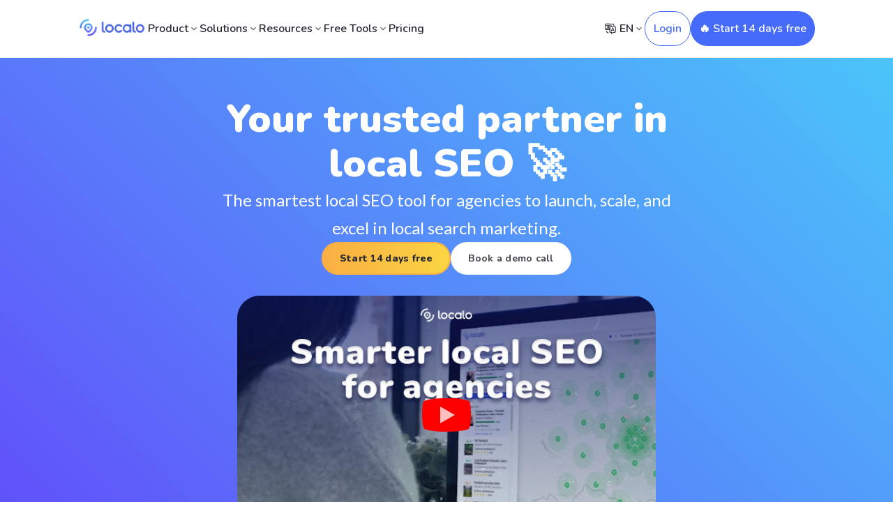

--- FILE ---
content_type: text/html; charset=utf-8
request_url: https://localo.com/agencies
body_size: 43901
content:
<!DOCTYPE html>
<html lang="en">
    <head>
           

    <meta name="robots" content="index, follow">

<meta name="viewport" content="width=device-width, initial-scale=1" />
<meta charset="utf-8" />

<meta name="description" content="Essential local SEO agency tools for streamlining workflows, elevating Google Business Profiles, and leveraging AI. Quick setup, proven results." />

<meta property="og:title" content="Supercharge your Agency with Localo's best local SEO tools - Localo" />
<meta property="og:url" content="https://localo.com/agencies" />
<meta property="og:type" content="website" />
<meta property="og:description" content="Essential local SEO agency tools for streamlining workflows, elevating Google Business Profiles, and leveraging AI. Quick setup, proven results." />
<meta property="og:image" content="https://localo.com/assets/img/localo-og.png" />
<title>
   Supercharge your Agency with Localo's best local SEO tools - Localo 
</title>
<link
  rel="shortcut icon"
  href="/assets/img/favicon.png"
  type="image/png"
/>
<link rel="canonical" href="https://localo.com/agencies" />

<link rel="stylesheet" href="/assets/css/slick/slick.css" />
<link
  rel="stylesheet"
  href="/assets/css/slick/slick-theme.css"
/>


<!-- ADDED RUDDER SCRIPT -->
<script type="text/javascript">
  !function(){"use strict";window.RudderSnippetVersion="3.0.60";var e="rudderanalytics";window[e]||(window[e]=[])
  ;var rudderanalytics=window[e];if(Array.isArray(rudderanalytics)){
  if(true===rudderanalytics.snippetExecuted&&window.console&&console.error){
  console.error("RudderStack JavaScript SDK snippet included more than once.")}else{rudderanalytics.snippetExecuted=true,
  window.rudderAnalyticsBuildType="legacy";var sdkBaseUrl="https://cdn.rudderlabs.com";var sdkVersion="v3"
  ;var sdkFileName="rsa.min.js";var scriptLoadingMode="async"
  ;var r=["setDefaultInstanceKey","load","ready","page","track","identify","alias","group","reset","setAnonymousId","startSession","endSession","consent"]
  ;for(var n=0;n<r.length;n++){var t=r[n];rudderanalytics[t]=function(r){return function(){var n
  ;Array.isArray(window[e])?rudderanalytics.push([r].concat(Array.prototype.slice.call(arguments))):null===(n=window[e][r])||void 0===n||n.apply(window[e],arguments)
  }}(t)}try{
  new Function('class Test{field=()=>{};test({prop=[]}={}){return prop?(prop?.property??[...prop]):import("");}}'),
  window.rudderAnalyticsBuildType="modern"}catch(i){}var d=document.head||document.getElementsByTagName("head")[0]
  ;var o=document.body||document.getElementsByTagName("body")[0];window.rudderAnalyticsAddScript=function(e,r,n){
  var t=document.createElement("script");t.src=e,t.setAttribute("data-loader","RS_JS_SDK"),r&&n&&t.setAttribute(r,n),
  "async"===scriptLoadingMode?t.async=true:"defer"===scriptLoadingMode&&(t.defer=true),
  d?d.insertBefore(t,d.firstChild):o.insertBefore(t,o.firstChild)},window.rudderAnalyticsMount=function(){!function(){
  if("undefined"==typeof globalThis){var e;var r=function getGlobal(){
  return"undefined"!=typeof self?self:"undefined"!=typeof window?window:null}();r&&Object.defineProperty(r,"globalThis",{
  value:r,configurable:true})}
  }(),window.rudderAnalyticsAddScript("".concat(sdkBaseUrl,"/").concat(sdkVersion,"/").concat(window.rudderAnalyticsBuildType,"/").concat(sdkFileName),"data-rsa-write-key","2yOtp9vm6O85bUOSdIPNCPicQa4")
  },
  "undefined"==typeof Promise||"undefined"==typeof globalThis?window.rudderAnalyticsAddScript("https://polyfill-fastly.io/v3/polyfill.min.js?version=3.111.0&features=Symbol%2CPromise&callback=rudderAnalyticsMount"):window.rudderAnalyticsMount()
  ;var loadOptions={};rudderanalytics.load("2yOtp9vm6O85bUOSdIPNCPicQa4","https://rudder.localo.app",loadOptions);rudderanalytics.page();}}}();
</script>
<!-- Google Tag Manager -->
<script>
  (function (w, d, s, l, i) {
    w[l] = w[l] || [];
    w[l].push({ "gtm.start": new Date().getTime(), event: "gtm.js" });
    var f = d.getElementsByTagName(s)[0],
      j = d.createElement(s),
      dl = l != "dataLayer" ? "&l=" + l : "";
    j.async = true;
    j.src = "https://www.googletagmanager.com/gtm.js?id=" + i + dl;
    f.parentNode.insertBefore(j, f);
  })(window, document, "script", "dataLayer", "GTM-K96R855");
</script>
<!-- End Google Tag Manager -->
<script async>
  (function (w) {
    w.fpr =
      w.fpr ||
      function () {
        w.fpr.q = w.fpr.q || [];
        w.fpr.q[arguments[0] == "set" ? "unshift" : "push"](arguments);
      };
  })(window);
  fpr("init", { cid: "vwz1ztw4" });
  fpr("click");
</script>
<script async src="https://cdn.firstpromoter.com/fpr.js"></script>
<script src="/assets/js/session_start.js"></script>
<!-- ahrefs -->
<script src="https://analytics.ahrefs.com/analytics.js" data-key="bz3Wa6AS4Q6K9YpXZLaJSg" async></script>
        <link rel="stylesheet" href="/assets/css/main.css">
    </head>
<body>
    
    <script type="text/javascript" src="/assets/js/jquery-min.js"></script>
    
    
    <script type="text/javascript" src="/assets/js/slick-min.js"></script>
    
        









<div class="navigation">
  <div class="content-wrapper">
    <div class="grid-layout">
      <div class="container">
            <!-- logo -->
        <a class="logo" href="/">
            <img
            src="/assets/img/localo-logo.webp"
            alt="Localo - logo"
            />
        </a>
        <!-- navigation -->
        <nav>
            <ul class="main-menu">
                
                
                <li>
                    <span data-menu="Product" class="menu-item has-child">
                        <span class="menu-name">Product</span>
                        <svg data-menu="Product" class="expand-more" xmlns="http://www.w3.org/2000/svg" width="16" height="16" viewBox="0 0 16 16" fill="none" >
                            <path d="M10.5867 6.19329L7.99999 8.77996L5.41332 6.19329C5.15332 5.93329 4.73332 5.93329 4.47332 6.19329C4.21332 6.45329 4.21332 6.87329 4.47332 7.13329L7.53332 10.1933C7.79332 10.4533 8.21332 10.4533 8.47332 10.1933L11.5333 7.13329C11.7933 6.87329 11.7933 6.45329 11.5333 6.19329C11.2733 5.93996 10.8467 5.93329 10.5867 6.19329V6.19329Z" fill="#5D5F66" />
                        </svg>
                    </span>
                    <ul data-submenu="Product" class="sub-menu">
                        <!-- tutaj sekcja z blogiem -->
                        
                        <!-- tutaj sekcja z kategoriami -->
                        
                        <div class="categories">
                            
                            <span data-category="manage" class="single-category active">
                                <span class="name caption-bold">manage</span>
                                <svg data-menu="Product" class="expand-more" xmlns="http://www.w3.org/2000/svg" width="16" height="16" viewBox="0 0 16 16" fill="none" >
                                    <path d="M10.5867 6.19329L7.99999 8.77996L5.41332 6.19329C5.15332 5.93329 4.73332 5.93329 4.47332 6.19329C4.21332 6.45329 4.21332 6.87329 4.47332 7.13329L7.53332 10.1933C7.79332 10.4533 8.21332 10.4533 8.47332 10.1933L11.5333 7.13329C11.7933 6.87329 11.7933 6.45329 11.5333 6.19329C11.2733 5.93996 10.8467 5.93329 10.5867 6.19329V6.19329Z" fill="#5D5F66" />
                                </svg>
                            </span>
                            
                            <span data-category="improve" class="single-category ">
                                <span class="name caption-bold">improve</span>
                                <svg data-menu="Product" class="expand-more" xmlns="http://www.w3.org/2000/svg" width="16" height="16" viewBox="0 0 16 16" fill="none" >
                                    <path d="M10.5867 6.19329L7.99999 8.77996L5.41332 6.19329C5.15332 5.93329 4.73332 5.93329 4.47332 6.19329C4.21332 6.45329 4.21332 6.87329 4.47332 7.13329L7.53332 10.1933C7.79332 10.4533 8.21332 10.4533 8.47332 10.1933L11.5333 7.13329C11.7933 6.87329 11.7933 6.45329 11.5333 6.19329C11.2733 5.93996 10.8467 5.93329 10.5867 6.19329V6.19329Z" fill="#5D5F66" />
                                </svg>
                            </span>
                            
                            <span data-category="grow" class="single-category ">
                                <span class="name caption-bold">grow</span>
                                <svg data-menu="Product" class="expand-more" xmlns="http://www.w3.org/2000/svg" width="16" height="16" viewBox="0 0 16 16" fill="none" >
                                    <path d="M10.5867 6.19329L7.99999 8.77996L5.41332 6.19329C5.15332 5.93329 4.73332 5.93329 4.47332 6.19329C4.21332 6.45329 4.21332 6.87329 4.47332 7.13329L7.53332 10.1933C7.79332 10.4533 8.21332 10.4533 8.47332 10.1933L11.5333 7.13329C11.7933 6.87329 11.7933 6.45329 11.5333 6.19329C11.2733 5.93996 10.8467 5.93329 10.5867 6.19329V6.19329Z" fill="#5D5F66" />
                                </svg>
                            </span>
                            
                        </div>
                        <div class="items-container">
                            
                            <span class="caption-bold">manage</span>
                            <div data-category="manage" class="items active">
                                
                                    
                                    
                                    
                                    
                                    
                                    
                                        <a target="" href="/local-seo-tool/local-rank-tracker">
                                            <svg xmlns="http://www.w3.org/2000/svg" width="20" height="20" viewBox="0 0 20 20" fill="none">
  <path fill-rule="evenodd" clip-rule="evenodd" d="M9.9999 4.37492C11.2666 4.37492 12.2916 5.39992 12.2916 6.66659C12.2916 7.93325 11.2666 8.95825 9.9999 8.95825C8.73323 8.95825 7.70823 7.93325 7.70823 6.66659C7.70823 5.39992 8.73323 4.37492 9.9999 4.37492ZM9.9999 5.62492C9.4249 5.62492 8.95823 6.09159 8.95823 6.66659C8.95823 7.24159 9.4249 7.70825 9.9999 7.70825C10.5749 7.70825 11.0416 7.24159 11.0416 6.66659C11.0416 6.09159 10.5749 5.62492 9.9999 5.62492Z" fill="#466AFA"/>
  <path fill-rule="evenodd" clip-rule="evenodd" d="M9.9999 15.2083C11.5082 15.2083 15.2082 9.14159 15.2082 6.66659C15.2082 3.79159 12.8749 1.45825 9.9999 1.45825C7.1249 1.45825 4.79156 3.79159 4.79156 6.66659C4.79156 9.14159 8.49156 15.2083 9.9999 15.2083ZM9.9999 2.70825C12.1832 2.70825 13.9582 4.48325 13.9582 6.66659C13.9582 8.84992 10.9666 13.2083 9.9999 13.9083C9.03323 13.2083 6.04156 8.76659 6.04156 6.66659C6.04156 4.56659 7.81656 2.70825 9.9999 2.70825Z" fill="#466AFA"/>
  <path d="M18.0332 17.1666L15.9499 13.8333C15.8332 13.6499 15.6332 13.5416 15.4165 13.5416H13.7499C13.4082 13.5416 13.1249 13.8249 13.1249 14.1666C13.1249 14.5083 13.4082 14.7916 13.7499 14.7916H15.0665L16.3665 16.8749H3.62487L4.92487 14.7916H6.24154C6.5832 14.7916 6.86654 14.5083 6.86654 14.1666C6.86654 13.8249 6.5832 13.5416 6.24154 13.5416H4.57487C4.3582 13.5416 4.1582 13.6499 4.04154 13.8333L1.9582 17.1666C1.84154 17.3582 1.8332 17.5999 1.94154 17.7999C2.04987 17.9999 2.2582 18.1249 2.49154 18.1249H17.4999C17.7249 18.1249 17.9332 17.9999 18.0499 17.7999C18.1582 17.5999 18.1499 17.3582 18.0332 17.1666Z" fill="#466AFA"/>
</svg>

                                            <div class="information">
                                                <span class="caption-bold">
                                                    Tracking
                                                    
                                                    
                                                    
                                                </span>
                                                <span class="caption-2">Track Business Profile positions for selected local keywords</span>
                                            </div>
                                        </a>
                                
                                    
                                    
                                    
                                    
                                    
                                    
                                        <a target="" href="/local-seo-tool/google-posts-schedule">
                                            <svg xmlns="http://www.w3.org/2000/svg" width="18" height="18" viewBox="0 0 18 18" fill="none">
  <path d="M15.042 1.50008H13.167V1.29175C13.167 0.950081 12.8837 0.666748 12.542 0.666748C12.2003 0.666748 11.917 0.950081 11.917 1.29175V1.50008H6.08366V1.29175C6.08366 0.950081 5.80033 0.666748 5.45866 0.666748C5.11699 0.666748 4.83366 0.950081 4.83366 1.29175V1.50008H2.95866C1.69199 1.50008 0.666992 2.52508 0.666992 3.79175V15.0417C0.666992 16.3084 1.69199 17.3334 2.95866 17.3334H15.042C16.3087 17.3334 17.3337 16.3084 17.3337 15.0417V3.79175C17.3337 2.52508 16.3087 1.50008 15.042 1.50008ZM2.95866 2.75008H4.83366V2.95841C4.83366 3.30008 5.11699 3.58341 5.45866 3.58341C5.80033 3.58341 6.08366 3.30008 6.08366 2.95841V2.75008H11.917V2.95841C11.917 3.30008 12.2003 3.58341 12.542 3.58341C12.8837 3.58341 13.167 3.30008 13.167 2.95841V2.75008H15.042C15.617 2.75008 16.0837 3.21675 16.0837 3.79175V4.41675H1.91699V3.79175C1.91699 3.21675 2.38366 2.75008 2.95866 2.75008ZM15.042 16.0834H2.95866C2.38366 16.0834 1.91699 15.6167 1.91699 15.0417V5.66675H16.0837V15.0417C16.0837 15.6167 15.617 16.0834 15.042 16.0834Z" fill="#466AFA"/>
  <path d="M9.62533 7.33342H8.37533C8.03015 7.33342 7.75033 7.61324 7.75033 7.95842V8.37508C7.75033 8.72026 8.03015 9.00008 8.37533 9.00008H9.62533C9.9705 9.00008 10.2503 8.72026 10.2503 8.37508V7.95842C10.2503 7.61324 9.9705 7.33342 9.62533 7.33342Z" fill="#466AFA"/>
  <path d="M9.62533 10.0417H8.37533C8.03015 10.0417 7.75033 10.3216 7.75033 10.6667V11.0834C7.75033 11.4286 8.03015 11.7084 8.37533 11.7084H9.62533C9.9705 11.7084 10.2503 11.4286 10.2503 11.0834V10.6667C10.2503 10.3216 9.9705 10.0417 9.62533 10.0417Z" fill="#466AFA"/>
  <path d="M9.62533 12.7501H8.37533C8.03015 12.7501 7.75033 13.0299 7.75033 13.3751V13.7917C7.75033 14.1369 8.03015 14.4167 8.37533 14.4167H9.62533C9.9705 14.4167 10.2503 14.1369 10.2503 13.7917V13.3751C10.2503 13.0299 9.9705 12.7501 9.62533 12.7501Z" fill="#466AFA"/>
  <path d="M13.792 7.33342H12.542C12.1968 7.33342 11.917 7.61324 11.917 7.95842V8.37508C11.917 8.72026 12.1968 9.00008 12.542 9.00008H13.792C14.1372 9.00008 14.417 8.72026 14.417 8.37508V7.95842C14.417 7.61324 14.1372 7.33342 13.792 7.33342Z" fill="#466AFA"/>
  <path d="M13.792 10.0417H12.542C12.1968 10.0417 11.917 10.3216 11.917 10.6667V11.0834C11.917 11.4286 12.1968 11.7084 12.542 11.7084H13.792C14.1372 11.7084 14.417 11.4286 14.417 11.0834V10.6667C14.417 10.3216 14.1372 10.0417 13.792 10.0417Z" fill="#466AFA"/>
  <path d="M13.792 12.7501H12.542C12.1968 12.7501 11.917 13.0299 11.917 13.3751V13.7917C11.917 14.1369 12.1968 14.4167 12.542 14.4167H13.792C14.1372 14.4167 14.417 14.1369 14.417 13.7917V13.3751C14.417 13.0299 14.1372 12.7501 13.792 12.7501Z" fill="#466AFA"/>
  <path d="M5.45866 7.33342H4.20866C3.86348 7.33342 3.58366 7.61324 3.58366 7.95842V8.37508C3.58366 8.72026 3.86348 9.00008 4.20866 9.00008H5.45866C5.80384 9.00008 6.08366 8.72026 6.08366 8.37508V7.95842C6.08366 7.61324 5.80384 7.33342 5.45866 7.33342Z" fill="#466AFA"/>
  <path d="M5.45866 10.0417H4.20866C3.86348 10.0417 3.58366 10.3216 3.58366 10.6667V11.0834C3.58366 11.4286 3.86348 11.7084 4.20866 11.7084H5.45866C5.80384 11.7084 6.08366 11.4286 6.08366 11.0834V10.6667C6.08366 10.3216 5.80384 10.0417 5.45866 10.0417Z" fill="#466AFA"/>
  <path d="M5.45866 12.7501H4.20866C3.86348 12.7501 3.58366 13.0299 3.58366 13.3751V13.7917C3.58366 14.1369 3.86348 14.4167 4.20866 14.4167H5.45866C5.80384 14.4167 6.08366 14.1369 6.08366 13.7917V13.3751C6.08366 13.0299 5.80384 12.7501 5.45866 12.7501Z" fill="#466AFA"/>
</svg>

                                            <div class="information">
                                                <span class="caption-bold">
                                                    Content Publisher
                                                    
                                                    
                                                    
                                                </span>
                                                <span class="caption-2">Create, plan, and publish engaging and seasonal content</span>
                                            </div>
                                        </a>
                                
                                    
                                    
                                    
                                    
                                    
                                    
                                        <a target="" href="/local-seo-tool/gmb-audit-tool">
                                            <svg xmlns="http://www.w3.org/2000/svg" width="20" height="20" viewBox="0 0 20 20" fill="none">
  <path fill-rule="evenodd" clip-rule="evenodd" d="M13.75 15.4167C13.75 15.075 14.0333 14.7917 14.375 14.7917C14.7167 14.7917 15 15.075 15 15.4167V16.6667C15 17.8167 14.0667 18.75 12.9167 18.75H3.33333C2.18333 18.75 1.25 17.8167 1.25 16.6667V3.33333C1.25 2.18333 2.18333 1.25 3.33333 1.25H11.4583C11.5417 1.25 11.625 1.26666 11.7 1.3C11.775 1.33333 11.8417 1.375 11.9 1.43333L14.8167 4.35C14.875 4.40833 14.9167 4.47501 14.95 4.55001C14.9833 4.62501 15 4.70833 15 4.79167V7.91667C15 8.25833 14.7167 8.54167 14.375 8.54167C14.0333 8.54167 13.75 8.25833 13.75 7.91667V5.41667H11.4583C11.1167 5.41667 10.8333 5.13333 10.8333 4.79167V2.5H3.33333C2.875 2.5 2.5 2.875 2.5 3.33333V16.6667C2.5 17.125 2.875 17.5 3.33333 17.5H12.9167C13.375 17.5 13.75 17.125 13.75 16.6667V15.4167ZM12.8667 4.16667L12.0833 3.38333V4.16667H12.8667Z" fill="#466AFA"/>
  <path d="M11.4583 16.0417H4.79167C4.45 16.0417 4.16667 15.7583 4.16667 15.4167C4.16667 15.075 4.45 14.7917 4.79167 14.7917H11.4583C11.8 14.7917 12.0833 15.075 12.0833 15.4167C12.0833 15.7583 11.8 16.0417 11.4583 16.0417Z" fill="#466AFA"/>
  <path d="M4.79167 13.5417H9.79167C10.1333 13.5417 10.4167 13.2583 10.4167 12.9167C10.4167 12.575 10.1333 12.2917 9.79167 12.2917H4.79167C4.45 12.2917 4.16667 12.575 4.16667 12.9167C4.16667 13.2583 4.45 13.5417 4.79167 13.5417Z" fill="#466AFA"/>
  <path d="M9.79167 11.0417H4.79167C4.45 11.0417 4.16667 10.7583 4.16667 10.4167C4.16667 10.075 4.45 9.79167 4.79167 9.79167H9.79167C10.1333 9.79167 10.4167 10.075 10.4167 10.4167C10.4167 10.7583 10.1333 11.0417 9.79167 11.0417Z" fill="#466AFA"/>
  <path d="M5.62495 8.05837L7.73328 5.95004C7.97495 5.70837 7.97495 5.30837 7.73328 5.06671C7.49162 4.82504 7.09162 4.82504 6.84995 5.06671L5.62495 6.29171L5.23328 5.90004C4.99162 5.65837 4.59162 5.65837 4.34995 5.90004C4.10828 6.14171 4.10828 6.54171 4.34995 6.78337L5.62495 8.05837Z" fill="#466AFA"/>
  <path fill-rule="evenodd" clip-rule="evenodd" d="M16.65 13.125L18.5833 15.0583C18.825 15.3 18.825 15.7 18.5833 15.9417C18.4583 16.0667 18.3 16.125 18.1417 16.125C17.9833 16.125 17.825 16.0667 17.7 15.9417L15.7417 13.9833C15.3417 14.2167 14.875 14.3667 14.375 14.3667C12.8833 14.3667 11.6667 13.15 11.6667 11.6583C11.6667 10.1667 12.8833 8.94999 14.375 8.94999C15.8667 8.94999 17.0833 10.1667 17.0833 11.6583C17.0833 12.2 16.925 12.7 16.65 13.125ZM14.375 10.2083C13.575 10.2083 12.9167 10.8667 12.9167 11.6667C12.9167 12.4667 13.575 13.125 14.375 13.125C15.175 13.125 15.8333 12.4667 15.8333 11.6667C15.8333 10.8667 15.175 10.2083 14.375 10.2083Z" fill="#466AFA"/>
</svg>

                                            <div class="information">
                                                <span class="caption-bold">
                                                    Audit
                                                    
                                                    
                                                    
                                                </span>
                                                <span class="caption-2">Fix problems pushing Google Business Profiles down in search</span>
                                            </div>
                                        </a>
                                
                                    
                                    
                                    
                                    
                                    
                                    
                                        <a target="" href="/local-seo-tool/google-review-management-software">
                                            <svg xmlns="http://www.w3.org/2000/svg" width="20" height="20" viewBox="0 0 20 20" fill="none">
  <path d="M5.00049 14.3751H12.5005C12.8422 14.3751 13.1255 14.6584 13.1255 15.0001C13.1255 15.3417 12.8422 15.6251 12.5005 15.6251H5.00049C4.65882 15.6251 4.37549 15.3417 4.37549 15.0001C4.37549 14.6584 4.65882 14.3751 5.00049 14.3751Z" fill="#466AFA"/>
  <path d="M12.5005 12.0834H5.00049C4.65882 12.0834 4.37549 12.3667 4.37549 12.7084C4.37549 13.0501 4.65882 13.3334 5.00049 13.3334H12.5005C12.8422 13.3334 13.1255 13.0501 13.1255 12.7084C13.1255 12.3667 12.8422 12.0834 12.5005 12.0834Z" fill="#466AFA"/>
  <path d="M5.44186 9.34271L5.15041 10.6084C5.10041 10.8418 5.34208 11.0168 5.55041 10.9001L6.65874 10.2334L7.76708 10.9084C7.96708 11.0334 8.21708 10.8501 8.16708 10.6168L7.87541 9.3501L8.85874 8.50011C9.04208 8.34178 8.94208 8.05011 8.70874 8.03345L7.41708 7.92511L6.90874 6.73342C6.81708 6.51676 6.50874 6.51676 6.41708 6.73342L5.90874 7.92511L4.61708 8.03345C4.38374 8.05011 4.28374 8.35011 4.46708 8.50011L5.44186 9.34271Z" fill="#466AFA"/>
  <path fill-rule="evenodd" clip-rule="evenodd" d="M6.87539 1.66675H16.0421L16.0504 1.67509C17.3171 1.67509 18.3421 2.70009 18.3421 3.96676V13.1334C18.3421 14.4001 17.3171 15.4251 16.0504 15.4251H15.7337V15.9418C15.7337 17.2084 14.7087 18.2334 13.4421 18.2334H4.06706C2.80039 18.2334 1.77539 17.2084 1.77539 15.9418V6.56675C1.77539 5.30009 2.80039 4.27509 4.06706 4.27509H4.58372V3.95841C4.58372 2.69175 5.60872 1.66675 6.87539 1.66675ZM13.4337 16.9751C14.0087 16.9751 14.4754 16.5084 14.4754 15.9334H14.4837V6.55841C14.4837 5.98341 14.0171 5.51674 13.4421 5.51674H4.06706C3.49206 5.51674 3.02539 5.98341 3.02539 6.55841V15.9334C3.02539 16.5084 3.49206 16.9751 4.06706 16.9751H13.4337ZM16.0337 14.1584C16.6087 14.1584 17.0754 13.6917 17.0754 13.1167H17.0837V3.95007C17.0837 3.37507 16.6171 2.90841 16.0421 2.90841H6.87539C6.30039 2.90841 5.83372 3.37507 5.83372 3.95007V4.26674H13.4254C14.6921 4.26674 15.7171 5.29174 15.7171 6.55841V14.1584H16.0337Z" fill="#466AFA"/>
</svg>

                                            <div class="information">
                                                <span class="caption-bold">
                                                    Review Manager
                                                    
                                                    
                                                    
                                                </span>
                                                <span class="caption-2">Automate managing Google reviews</span>
                                            </div>
                                        </a>
                                
                                    
                                    
                                    
                                    
                                    
                                    
                                        <a target="" href="/local-seo-tool/protection">
                                            <svg xmlns="http://www.w3.org/2000/svg" width="16" height="18" viewBox="0 0 16 18" fill="none">
  <path d="M7.74121 0.724854C7.90788 0.649854 8.09212 0.649854 8.25879 0.724854C8.32 0.750308 12.4077 2.58432 15.417 3.18286C15.7085 3.24129 15.917 3.50013 15.917 3.80005C15.9169 14.6499 8.98333 17.342 8 17.342C7.01667 17.342 0.0830743 14.6499 0.0830078 3.80005C0.0830078 3.50013 0.291468 3.24129 0.583008 3.18286C3.59235 2.576 7.68002 0.750262 7.74121 0.724854ZM8 1.98364C7.09148 2.37538 3.99163 3.68341 1.3418 4.30005C1.54186 13.3999 7.15834 16.0337 8 16.092C8.83333 16.0254 14.4581 13.3999 14.6582 4.30005C12.0084 3.69174 8.90852 2.37539 8 1.98364ZM11.7246 5.50806C11.9663 5.26641 12.3667 5.26646 12.6084 5.50806C12.8501 5.74972 12.8501 6.15018 12.6084 6.39185L7.6084 11.3918C7.49181 11.5084 7.33349 11.5744 7.16699 11.5745C7.00033 11.5745 6.84128 11.5085 6.72461 11.3918L4.5 9.16626C4.25854 8.92461 4.2585 8.52507 4.5 8.28345C4.74167 8.04178 5.14212 8.04178 5.38379 8.28345L7.16699 10.0667L11.7246 5.50806Z" fill="#466AFA"/>
</svg>

                                            <div class="information">
                                                <span class="caption-bold">
                                                    Protection
                                                    
                                                    
                                                    
                                                </span>
                                                <span class="caption-2">Keep Google Business Profile information safe</span>
                                            </div>
                                        </a>
                                
                                    
                                    
                                    
                                    
                                    
                                    
                                        <a target="" href="/local-seo-tool/reports">
                                            <svg width="20" height="20" viewBox="0 0 20 20" fill="none" xmlns="http://www.w3.org/2000/svg">
  <path fill-rule="evenodd" clip-rule="evenodd" d="M16.825 4.55C16.7917 4.475 16.75 4.40833 16.6917 4.35L13.775 1.43333C13.7167 1.375 13.65 1.33333 13.575 1.3C13.5 1.26667 13.4167 1.25 13.3333 1.25H5.20833C4.05833 1.25 3.125 2.18333 3.125 3.33333V16.6667C3.125 17.8167 4.05833 18.75 5.20833 18.75H14.7917C15.9417 18.75 16.875 17.8167 16.875 16.6667V4.79167C16.875 4.70833 16.8583 4.625 16.825 4.55ZM13.9583 3.38333L14.7417 4.16667H13.9583V3.38333ZM14.7917 17.5H5.20833C4.75 17.5 4.375 17.125 4.375 16.6667V3.33333C4.375 2.875 4.75 2.5 5.20833 2.5H12.7083V4.79167C12.7083 5.13333 12.9917 5.41667 13.3333 5.41667H15.625V16.6667C15.625 17.125 15.25 17.5 14.7917 17.5Z" fill="#466AFA"/>
</svg>

                                            <div class="information">
                                                <span class="caption-bold">
                                                    Reports
                                                    
                                                        <span class="new-feature">New</span>
                                                    
                                                    
                                                    
                                                </span>
                                                <span class="caption-2">Auto-generate and manage local SEO reports for clients</span>
                                            </div>
                                        </a>
                                
                            </div>
                            
                            <span class="caption-bold">improve</span>
                            <div data-category="improve" class="items ">
                                
                                    
                                    
                                    
                                    
                                    
                                    
                                        <a target="" href="/local-seo-tool/local-citation-management-software">
                                            <svg xmlns="http://www.w3.org/2000/svg" width="20" height="20" viewBox="0 0 20 20" fill="none">
  <path d="M3.23327 5.83327C3.23327 4.39993 4.39993 3.23326 5.83327 3.23326C6.23327 3.23326 6.5666 2.90827 6.5666 2.49993C6.5666 2.0916 6.2416 1.7666 5.83327 1.7666C3.5916 1.7666 1.7666 3.5916 1.7666 5.83327C1.7666 6.23327 2.0916 6.5666 2.49993 6.5666C2.90827 6.5666 3.23327 6.2416 3.23327 5.83327Z" fill="#466AFA"/>
  <path d="M8.82498 11.9083C8.63331 11.9083 8.44998 11.8333 8.30831 11.6916H8.31665C7.54998 10.925 7.12498 9.9083 7.12498 8.81663C7.12498 7.72496 7.54998 6.70829 8.31665 5.94163L10.9666 3.29163C12.55 1.70829 15.125 1.70829 16.7083 3.29163C18.2916 4.87496 18.2916 7.44996 16.7083 9.03329L15.0916 10.6583C14.8083 10.9416 14.3416 10.9416 14.0583 10.6583C13.775 10.375 13.775 9.9083 14.0583 9.62496L15.675 8.0083C16.6916 6.99163 16.6916 5.34163 15.675 4.32496C14.6583 3.3083 13.0083 3.3083 11.9916 4.32496L9.34165 6.97496C8.84165 7.46663 8.57498 8.11663 8.57498 8.81663C8.57498 9.51663 8.84998 10.1666 9.34165 10.6583C9.62498 10.9416 9.62498 11.4083 9.34165 11.6916C9.19998 11.8333 9.01665 11.9083 8.82498 11.9083Z" fill="#466AFA"/>
  <path d="M10.6583 8.30824C10.9416 8.02491 11.4083 8.02491 11.6916 8.30824V8.29991C12.4583 9.06658 12.8833 10.0832 12.8833 11.1749C12.8833 12.2666 12.4583 13.2832 11.6916 14.0499L9.04163 16.6999C8.24996 17.4916 7.20829 17.8916 6.16663 17.8916C5.12496 17.8916 4.08329 17.4999 3.29163 16.7082C1.70829 15.1249 1.70829 12.5499 3.29163 10.9666L4.90829 9.34158C5.19163 9.05824 5.65829 9.05824 5.94163 9.34158C6.22496 9.62491 6.22496 10.0916 5.94163 10.3749L4.32496 11.9916C3.30829 13.0082 3.30829 14.6582 4.32496 15.6749C5.34163 16.6916 6.99163 16.6916 8.00829 15.6749L10.6583 13.0249C11.1583 12.5332 11.425 11.8832 11.425 11.1832C11.425 10.4832 11.15 9.83324 10.6583 9.34158C10.375 9.05824 10.375 8.59158 10.6583 8.30824Z" fill="#466AFA"/>
  <path d="M5.00828 7.39993C4.59994 7.39993 4.27494 7.0666 4.27494 6.6666C4.27494 5.3416 5.34994 4.2666 6.67494 4.2666C7.08328 4.2666 7.40828 4.5916 7.40828 4.99993C7.40828 5.40827 7.07494 5.73326 6.67494 5.73326C6.15828 5.73326 5.74161 6.14993 5.74161 6.6666C5.74161 7.07493 5.41661 7.39993 5.00828 7.39993Z" fill="#466AFA"/>
  <path d="M17.4999 13.4333C17.0999 13.4333 16.7666 13.7583 16.7666 14.1666C16.7666 15.5999 15.5999 16.7666 14.1666 16.7666C13.7666 16.7666 13.4333 17.0916 13.4333 17.4999C13.4333 17.9083 13.7583 18.2333 14.1666 18.2333C16.4083 18.2333 18.2333 16.4083 18.2333 14.1666C18.2333 13.7666 17.9083 13.4333 17.4999 13.4333Z" fill="#466AFA"/>
  <path d="M14.9999 12.5999C15.4083 12.5999 15.7333 12.9333 15.7333 13.3333C15.7333 14.6583 14.6583 15.7333 13.3333 15.7333C12.9249 15.7333 12.5999 15.4083 12.5999 14.9999C12.5999 14.5916 12.9333 14.2666 13.3333 14.2666C13.8499 14.2666 14.2666 13.8499 14.2666 13.3333C14.2666 12.9249 14.5916 12.5999 14.9999 12.5999Z" fill="#466AFA"/>
</svg>

                                            <div class="information">
                                                <span class="caption-bold">
                                                    Citations Manager
                                                    
                                                    
                                                    
                                                </span>
                                                <span class="caption-2">Build and manage entries to online listings</span>
                                            </div>
                                        </a>
                                
                                    
                                    
                                    
                                    
                                    
                                    
                                        <a target="" href="/local-seo-tool/free/small-business-website-builder">
                                            <svg xmlns="http://www.w3.org/2000/svg" width="20" height="20" viewBox="0 0 20 20" fill="none">
  <path d="M6.04167 4.99992H3.54167C3.2 4.99992 2.91667 4.71659 2.91667 4.37492C2.91667 4.03325 3.2 3.74992 3.54167 3.74992H6.04167C6.38333 3.74992 6.66667 4.03325 6.66667 4.37492C6.66667 4.71659 6.38333 4.99992 6.04167 4.99992Z" fill="#466AFA"/>
  <path d="M14.7917 4.99992C15.1368 4.99992 15.4167 4.7201 15.4167 4.37492C15.4167 4.02974 15.1368 3.74992 14.7917 3.74992C14.4465 3.74992 14.1667 4.02974 14.1667 4.37492C14.1667 4.7201 14.4465 4.99992 14.7917 4.99992Z" fill="#466AFA"/>
  <path d="M17.0833 4.37492C17.0833 4.7201 16.8035 4.99992 16.4583 4.99992C16.1132 4.99992 15.8333 4.7201 15.8333 4.37492C15.8333 4.02974 16.1132 3.74992 16.4583 3.74992C16.8035 3.74992 17.0833 4.02974 17.0833 4.37492Z" fill="#466AFA"/>
  <path fill-rule="evenodd" clip-rule="evenodd" d="M5.24999 10.3665H7.95832C8.75832 10.3665 9.41666 11.0249 9.41666 11.8249V14.3249C9.41666 15.1249 8.75832 15.7832 7.95832 15.7832H5.24999C4.44999 15.7832 3.79166 15.1249 3.79166 14.3249V11.8249C3.79166 11.0249 4.44999 10.3665 5.24999 10.3665ZM7.95832 14.5332C8.07499 14.5332 8.16666 14.4415 8.16666 14.3249V11.8249C8.16666 11.7082 8.07499 11.6165 7.95832 11.6165H5.24999C5.13332 11.6165 5.04166 11.7082 5.04166 11.8249V14.3249C5.04166 14.4415 5.13332 14.5332 5.24999 14.5332H7.95832Z" fill="#466AFA"/>
  <path d="M15.55 11.2499H11.175C10.8333 11.2499 10.55 11.5333 10.55 11.8749C10.55 12.2166 10.8333 12.4999 11.175 12.4999H15.55C15.8916 12.4999 16.175 12.2166 16.175 11.8749C16.175 11.5333 15.8916 11.2499 15.55 11.2499Z" fill="#466AFA"/>
  <path d="M11.175 13.1249H15.55C15.8916 13.1249 16.175 13.4083 16.175 13.7499C16.175 14.0916 15.8916 14.3749 15.55 14.3749H11.175C10.8333 14.3749 10.55 14.0916 10.55 13.7499C10.55 13.4083 10.8333 13.1249 11.175 13.1249Z" fill="#466AFA"/>
  <path d="M15.725 7.91659H4.26666C3.925 7.91659 3.64166 8.19992 3.64166 8.54159C3.64166 8.88325 3.925 9.16659 4.26666 9.16659H15.725C16.0667 9.16659 16.35 8.88325 16.35 8.54159C16.35 8.19992 16.0667 7.91659 15.725 7.91659Z" fill="#466AFA"/>
  <path fill-rule="evenodd" clip-rule="evenodd" d="M3.54167 2.08325H16.4583C17.725 2.08325 18.75 3.10825 18.75 4.37492V15.6166C18.75 16.8833 17.725 17.9083 16.4583 17.9083H3.54167C2.275 17.9083 1.25 16.8833 1.25 15.6166V4.37492C1.25 3.10825 2.275 2.08325 3.54167 2.08325ZM16.4583 3.33325H3.54167C2.96667 3.33325 2.5 3.79992 2.5 4.37492V5.44159H17.5V4.37492C17.5 3.79992 17.0333 3.33325 16.4583 3.33325ZM3.54167 16.6666H16.4583C17.0333 16.6666 17.5 16.1999 17.5 15.6249V6.69158H2.5V15.6249C2.5 16.1999 2.96667 16.6666 3.54167 16.6666Z" fill="#466AFA"/>
</svg>

                                            <div class="information">
                                                <span class="caption-bold">
                                                    Website Builder
                                                    
                                                    
                                                    
                                                </span>
                                                <span class="caption-2">Generate an optimized website with only a Google Business Profile</span>
                                            </div>
                                        </a>
                                
                                    
                                    
                                    
                                    
                                    
                                    
                                        <a target="" href="/local-seo-tool/smart-tasks">
                                            <svg xmlns="http://www.w3.org/2000/svg" width="20" height="20" viewBox="0 0 20 20" fill="none">
  <path d="M5.41667 16.875H14.5833C15.85 16.875 16.875 15.85 16.875 14.5833V9.16667C16.875 8.825 16.5917 8.54167 16.25 8.54167C15.9083 8.54167 15.625 8.825 15.625 9.16667V14.5833C15.625 15.1583 15.1583 15.625 14.5833 15.625H5.41667C4.84167 15.625 4.375 15.1583 4.375 14.5833V5.41667C4.375 4.84167 4.84167 4.375 5.41667 4.375H14.5833C14.925 4.375 15.2083 4.09167 15.2083 3.75C15.2083 3.40833 14.925 3.125 14.5833 3.125H5.41667C4.15 3.125 3.125 4.15 3.125 5.41667V14.5833C3.125 15.85 4.15 16.875 5.41667 16.875Z" fill="#466AFA"/>
  <path d="M9.40838 12.2584C9.57505 12.4167 9.78338 12.5 10 12.5C10.2167 12.5 10.425 12.425 10.5917 12.2584L18.0834 4.75005C18.4084 4.42505 18.4084 3.90005 18.0834 3.57505C17.7584 3.25005 17.2334 3.25005 16.9084 3.57505L9.99172 10.4917L7.25005 7.75005C6.92505 7.42505 6.40005 7.42505 6.07505 7.75005C5.75005 8.07505 5.75005 8.60005 6.07505 8.92505L9.40838 12.2584Z" fill="#466AFA"/>
</svg>

                                            <div class="information">
                                                <span class="caption-bold">
                                                    Smart Tasks
                                                    
                                                    
                                                    
                                                </span>
                                                <span class="caption-2">Do short weekly tasks to improve local rankings in Google</span>
                                            </div>
                                        </a>
                                
                            </div>
                            
                            <span class="caption-bold">grow</span>
                            <div data-category="grow" class="items ">
                                
                                    
                                    
                                    
                                    
                                    
                                    
                                        <a target="" href="/local-seo-tool/growth-statistics">
                                            <svg xmlns="http://www.w3.org/2000/svg" width="20" height="20" viewBox="0 0 20 20" fill="none">
  <path d="M17.5 16.8501H3.125V2.4751C3.125 2.13343 2.84167 1.8501 2.5 1.8501C2.15833 1.8501 1.875 2.13343 1.875 2.4751V17.4751C1.875 17.8168 2.15833 18.1001 2.5 18.1001H17.5C17.8417 18.1001 18.125 17.8168 18.125 17.4751C18.125 17.1334 17.8417 16.8501 17.5 16.8501Z" fill="#466AFA"/>
  <path d="M4.99995 11.4334C5.15828 11.4334 5.31662 11.3751 5.44162 11.2501L8.12495 8.56676L10.1833 10.6251C10.3 10.7418 10.4583 10.8084 10.625 10.8084C10.7916 10.8084 10.95 10.7418 11.0666 10.6251L16.7 4.99176C16.9416 4.75009 16.9416 4.35009 16.7 4.10842C16.4583 3.86676 16.0583 3.86676 15.8166 4.10842L10.625 9.30009L8.56662 7.24176C8.44995 7.12509 8.29162 7.05843 8.12495 7.05843C7.95828 7.05843 7.79995 7.12509 7.68328 7.24176L4.55828 10.3668C4.31662 10.6084 4.31662 11.0084 4.55828 11.2501C4.68328 11.3751 4.84162 11.4334 4.99995 11.4334Z" fill="#466AFA"/>
  <path d="M15 9.14176V14.9751C15 15.3168 15.2833 15.6001 15.625 15.6001C15.9667 15.6001 16.25 15.3168 16.25 14.9751V9.14176C16.25 8.8001 15.9667 8.51676 15.625 8.51676C15.2833 8.51676 15 8.8001 15 9.14176Z" fill="#466AFA"/>
  <path d="M12.5 11.6418V14.9751C12.5 15.3168 12.7833 15.6001 13.125 15.6001C13.4667 15.6001 13.75 15.3168 13.75 14.9751V11.6418C13.75 11.3001 13.4667 11.0168 13.125 11.0168C12.7833 11.0168 12.5 11.3001 12.5 11.6418Z" fill="#466AFA"/>
  <path d="M10.625 12.6834C10.2833 12.6834 10 12.9668 10 13.3084V14.9751C10 15.3168 10.2833 15.6001 10.625 15.6001C10.9667 15.6001 11.25 15.3168 11.25 14.9751V13.3084C11.25 12.9668 10.9667 12.6834 10.625 12.6834Z" fill="#466AFA"/>
  <path d="M7.5 11.6418V14.9751C7.5 15.3168 7.78333 15.6001 8.125 15.6001C8.46667 15.6001 8.75 15.3168 8.75 14.9751V11.6418C8.75 11.3001 8.46667 11.0168 8.125 11.0168C7.78333 11.0168 7.5 11.3001 7.5 11.6418Z" fill="#466AFA"/>
  <path d="M5 13.3335V14.9751C5 15.3168 5.28333 15.6001 5.625 15.6001C5.96667 15.6001 6.25 15.3168 6.25 14.9751V13.3335C6.25 12.9918 5.96667 12.7085 5.625 12.7085C5.28333 12.7085 5 12.9918 5 13.3335Z" fill="#466AFA"/>
</svg>

                                            <div class="information">
                                                <span class="caption-bold">
                                                    Statistics
                                                    
                                                    
                                                    
                                                </span>
                                                <span class="caption-2">Check and report on business online performance</span>
                                            </div>
                                        </a>
                                
                                    
                                    
                                    
                                    
                                    
                                    
                                        <a target="" href="/local-seo-tool/ai-agent">
                                            <svg xmlns="http://www.w3.org/2000/svg" width="20" height="20" viewBox="0 0 20 20" fill="none">
  <path d="M15.6247 5H4.37467C3.10801 5 2.08301 6.025 2.08301 7.29167V15.2083C2.08301 16.475 3.10801 17.5 4.37467 17.5H15.6247C16.8913 17.5 17.9163 16.475 17.9163 15.2083V7.29167C17.9163 6.025 16.8913 5 15.6247 5ZM16.6663 15.2083C16.6663 15.7833 16.1997 16.25 15.6247 16.25H4.37467C3.79967 16.25 3.33301 15.7833 3.33301 15.2083V7.29167C3.33301 6.71667 3.79967 6.25 4.37467 6.25H15.6247C16.1997 6.25 16.6663 6.71667 16.6663 7.29167V15.2083Z" fill="#466AFA"/>
  <path d="M6.6082 4.15832C6.7332 4.28332 6.89154 4.34165 7.04987 4.34165C7.2082 4.34165 7.36654 4.28332 7.49154 4.15832C7.7332 3.91665 7.7332 3.51665 7.49154 3.27498L6.31654 2.09165C6.07487 1.84998 5.67487 1.84998 5.4332 2.09165C5.19154 2.33332 5.19154 2.73332 5.4332 2.97498L6.6082 4.15832Z" fill="#466AFA"/>
  <path d="M12.9497 4.34165C13.108 4.34165 13.2663 4.28332 13.3913 4.15832L14.5663 2.97498C14.808 2.73332 14.808 2.33332 14.5663 2.09165C14.3247 1.84998 13.9247 1.84998 13.683 2.09165L12.508 3.27498C12.2663 3.51665 12.2663 3.91665 12.508 4.15832C12.633 4.28332 12.7913 4.34165 12.9497 4.34165Z" fill="#466AFA"/>
  <path d="M12.4997 10.2083C13.075 10.2083 13.5413 9.74196 13.5413 9.16667C13.5413 8.59137 13.075 8.125 12.4997 8.125C11.9244 8.125 11.458 8.59137 11.458 9.16667C11.458 9.74196 11.9244 10.2083 12.4997 10.2083Z" fill="#466AFA"/>
  <path d="M7.49967 10.2083C8.07497 10.2083 8.54134 9.74196 8.54134 9.16667C8.54134 8.59137 8.07497 8.125 7.49967 8.125C6.92438 8.125 6.45801 8.59137 6.45801 9.16667C6.45801 9.74196 6.92438 10.2083 7.49967 10.2083Z" fill="#466AFA"/>
  <path d="M13.0496 12.3583L12.8663 12.45C11.0913 13.3417 8.89963 13.3417 7.12463 12.45L6.94963 12.3583C6.64129 12.2083 6.26629 12.3333 6.10796 12.6417C5.95796 12.95 6.08296 13.325 6.39129 13.4833L6.56629 13.575C7.62463 14.1083 8.81629 14.3833 9.99963 14.3833C11.183 14.3833 12.3746 14.1 13.433 13.575L13.608 13.4833C13.9163 13.3333 14.0413 12.9583 13.8913 12.6417C13.7413 12.3333 13.358 12.2083 13.0496 12.3583Z" fill="#466AFA"/>
</svg>

                                            <div class="information">
                                                <span class="caption-bold">
                                                    AI Agent
                                                    
                                                    
                                                    
                                                </span>
                                                <span class="caption-2">Ask Localo AI for your business and market insights</span>
                                            </div>
                                        </a>
                                
                                    
                                    
                                    
                                    
                                    
                                    
                                        <a target="" href="/local-seo-tool/client-acquisition">
                                            <svg xmlns="http://www.w3.org/2000/svg" width="18" height="17" viewBox="0 0 18 17" fill="none">
  <path d="M0.30213 12.3401C0.151436 12.2375 0.0563663 12.0972 0.0169219 11.9193C-0.0226615 11.7415 0.00719964 11.5757 0.106505 11.4218L3.06005 6.68448C3.22241 6.40781 3.46977 6.26177 3.80213 6.24635C4.13435 6.2308 4.39713 6.34052 4.59046 6.57552L6.23963 8.50677L8.81484 4.36239C9.00178 4.06864 9.26463 3.91559 9.60338 3.90323C9.94199 3.891 10.2064 4.03017 10.3967 4.32073L11.2653 5.61573C11.3848 5.7792 11.419 5.94635 11.3678 6.11719C11.3165 6.28816 11.2225 6.42337 11.0857 6.52281C10.949 6.62212 10.7944 6.67364 10.6217 6.67739C10.4492 6.68114 10.2893 6.60288 10.1419 6.4426L9.61296 5.65739L7.13546 9.72614C6.9731 10.0029 6.72845 10.1499 6.40151 10.167C6.07456 10.1841 5.81442 10.0804 5.62109 9.85614L3.93505 7.88802L1.27651 12.1397C1.17387 12.3107 1.02776 12.4167 0.838172 12.4578C0.64845 12.4989 0.469769 12.4597 0.30213 12.3401ZM12.5457 14.8432C11.645 14.8432 10.8886 14.5371 10.2765 13.9249C9.66428 13.3128 9.35817 12.5564 9.35817 11.6557C9.35817 10.755 9.66428 9.99864 10.2765 9.38656C10.8886 8.77434 11.645 8.46823 12.5457 8.46823C13.4464 8.46823 14.2028 8.77434 14.8148 9.38656C15.4271 9.99864 15.7332 10.755 15.7332 11.6557C15.7332 11.9709 15.6889 12.2738 15.6003 12.5645C15.5115 12.855 15.3769 13.1248 15.1963 13.3736L17.6113 15.7568C17.7588 15.8934 17.8333 16.0516 17.8348 16.2311C17.8365 16.4106 17.7636 16.574 17.6161 16.7214C17.4794 16.8582 17.3205 16.9266 17.1394 16.9266C16.9583 16.9266 16.7941 16.8582 16.6467 16.7214L14.2267 14.3384C13.9671 14.5083 13.6982 14.6349 13.4198 14.7182C13.1415 14.8016 12.8501 14.8432 12.5457 14.8432ZM12.5457 13.4682C13.0457 13.4682 13.4728 13.2911 13.8269 12.937C14.1811 12.5828 14.3582 12.1557 14.3582 11.6557C14.3582 11.1557 14.1811 10.7286 13.8269 10.3745C13.4728 10.0203 13.0457 9.84323 12.5457 9.84323C12.0457 9.84323 11.6186 10.0203 11.2644 10.3745C10.9103 10.7286 10.7332 11.1557 10.7332 11.6557C10.7332 12.1557 10.9103 12.5828 11.2644 12.937C11.6186 13.2911 12.0457 13.4682 12.5457 13.4682ZM13.6161 6.33364C13.4762 6.24489 13.3737 6.11587 13.3086 5.94656C13.2433 5.77725 13.2705 5.59698 13.3903 5.40573L16.6065 0.338435C16.7091 0.156768 16.858 0.0480871 17.053 0.0123927C17.2478 -0.0234407 17.4291 0.018435 17.5969 0.138018C17.7476 0.254546 17.84 0.40524 17.8742 0.590101C17.9084 0.774823 17.8758 0.944129 17.7765 1.09802L14.544 6.14448C14.4244 6.33573 14.2775 6.43725 14.1034 6.44906C13.9292 6.46073 13.7668 6.42225 13.6161 6.33364Z" fill="#466AFA"/>
</svg>

                                            <div class="information">
                                                <span class="caption-bold">
                                                    Client acquisition
                                                    
                                                    
                                                    
                                                        <span class="updated-feature">Updated</span>
                                                    
                                                </span>
                                                <span class="caption-2">Find local businesses to sell your services to</span>
                                            </div>
                                        </a>
                                
                            </div>
                            
                        </div>
                        
                        <!-- tutaj sekcja z copy -->
                         <div class="copy-block">
                            
                            <span class="caption-bold">What we do</span>
                            <span class="caption-2">We automate the local SEO tasks that eat up time and effort so every business can be and stay visible in local searches.</span>
                            <a href="https://app.localo.com">Start 14 days free<svg xmlns="http://www.w3.org/2000/svg" width="16" height="16" viewBox="0 0 16 16" fill="none">
                                <path d="M4.91967 14.0067C5.24633 14.3334 5.773 14.3334 6.09967 14.0067L11.6397 8.4667C11.8997 8.2067 11.8997 7.7867 11.6397 7.5267L6.09967 1.9867C5.773 1.66003 5.24633 1.66003 4.91967 1.9867C4.593 2.31337 4.593 2.84003 4.91967 3.1667L9.74633 8.00003L4.913 12.8334C4.593 13.1534 4.593 13.6867 4.91967 14.0067Z" fill="#6F8BFB"/>
                              </svg></a>
                         </div>
                    </ul>
                </li>
                
                <li>
                    <span data-menu="Solutions" class="menu-item has-child">
                        <span class="menu-name">Solutions</span>
                        <svg data-menu="Solutions" class="expand-more" xmlns="http://www.w3.org/2000/svg" width="16" height="16" viewBox="0 0 16 16" fill="none" >
                            <path d="M10.5867 6.19329L7.99999 8.77996L5.41332 6.19329C5.15332 5.93329 4.73332 5.93329 4.47332 6.19329C4.21332 6.45329 4.21332 6.87329 4.47332 7.13329L7.53332 10.1933C7.79332 10.4533 8.21332 10.4533 8.47332 10.1933L11.5333 7.13329C11.7933 6.87329 11.7933 6.45329 11.5333 6.19329C11.2733 5.93996 10.8467 5.93329 10.5867 6.19329V6.19329Z" fill="#5D5F66" />
                        </svg>
                    </span>
                    <ul data-submenu="Solutions" class="sub-menu">
                        <!-- tutaj sekcja z blogiem -->
                        
                        <!-- tutaj sekcja z kategoriami -->
                        
                        <div class="items-container">
                            <div class="items">
                                
                                    
                                    
                                    
                                    
                                    
                                    
                                        <a target="" href="/agencies">
                                            <svg xmlns="http://www.w3.org/2000/svg" width="22" height="20" viewBox="0 0 22 20" fill="none">
  <path d="M2.30775 19.5479C1.80258 19.5479 1.375 19.3729 1.025 19.0229C0.675 18.6729 0.5 18.2454 0.5 17.7404V8.4134C0.5 8.20057 0.571833 8.0224 0.7155 7.8789C0.859 7.73524 1.03717 7.6634 1.25 7.6634C1.46283 7.6634 1.641 7.73524 1.7845 7.8789C1.92817 8.0224 2 8.20057 2 8.4134V17.7404C2 17.8172 2.03208 17.8877 2.09625 17.9519C2.16025 18.0159 2.23075 18.0479 2.30775 18.0479H17.5C17.7128 18.0479 17.891 18.1197 18.0345 18.2634C18.1782 18.4071 18.25 18.5852 18.25 18.7979C18.25 19.0107 18.1782 19.189 18.0345 19.3327C17.891 19.4762 17.7128 19.5479 17.5 19.5479H2.30775ZM5.80775 16.0479C5.30258 16.0479 4.875 15.873 4.525 15.5232C4.175 15.1732 4 14.7456 4 14.2404V4.9519C4 4.69424 4.08625 4.47915 4.25875 4.30665C4.43108 4.13432 4.64608 4.04815 4.90375 4.04815H9.15375V2.25965C9.15375 1.75449 9.32875 1.3269 9.67875 0.976904C10.0288 0.626904 10.4563 0.451904 10.9615 0.451904H14.5385C15.0435 0.451904 15.471 0.626904 15.821 0.976904C16.171 1.3269 16.346 1.75449 16.346 2.25965V4.04815H20.596C20.8538 4.04815 21.0689 4.13432 21.2413 4.30665C21.4138 4.47915 21.5 4.69424 21.5 4.9519V14.2404C21.5 14.7456 21.325 15.1732 20.975 15.5232C20.625 15.873 20.1974 16.0479 19.6923 16.0479H5.80775ZM5.80775 14.5482H19.6923C19.7693 14.5482 19.8398 14.5161 19.9038 14.4519C19.9679 14.3877 20 14.3172 20 14.2404V5.54815H5.5V14.2404C5.5 14.3172 5.532 14.3877 5.596 14.4519C5.66017 14.5161 5.73075 14.5482 5.80775 14.5482ZM10.6538 4.04815H14.8462V2.25965C14.8462 2.18265 14.8142 2.11215 14.75 2.04815C14.6858 1.98399 14.6153 1.9519 14.5385 1.9519H10.9615C10.8847 1.9519 10.8142 1.98399 10.75 2.04815C10.6858 2.11215 10.6538 2.18265 10.6538 2.25965V4.04815Z" fill="#466AFA"/>
</svg>

                                            <div class="information">
                                                <span class="caption-bold">
                                                    For Agencies
                                                    
                                                    
                                                        <span class="book-demo-feature">Book a Demo</span>
                                                    
                                                    
                                                </span>
                                                <span class="caption-2">Handle more local SEO client profiles with automation</span>
                                            </div>
                                        </a>
                                
                                    
                                    
                                    
                                    
                                    
                                    
                                        <a target="" href="/affiliate">
                                            <svg xmlns="http://www.w3.org/2000/svg" width="18" height="16" viewBox="0 0 18 16" fill="none">
  <path d="M8.82156 14.3148C8.8999 14.3148 8.97956 14.2965 9.06054 14.26C9.1414 14.2236 9.20524 14.182 9.25209 14.1354L15.6022 7.81468C15.7814 7.63634 15.9163 7.44581 16.0069 7.24311C16.0975 7.04053 16.1427 6.82781 16.1427 6.60495C16.1427 6.37392 16.0975 6.15152 16.0069 5.93775C15.9163 5.72385 15.7814 5.53181 15.6022 5.36163L12.4264 2.2005C12.2554 2.02215 12.0701 1.89169 11.8706 1.80911C11.6712 1.72665 11.4554 1.68543 11.2233 1.68543C10.9994 1.68543 10.7844 1.72665 10.5782 1.80911C10.372 1.89169 10.182 2.02215 10.0079 2.2005L9.5528 2.65353L11.0216 4.1276C11.1998 4.29686 11.3314 4.48988 11.4164 4.70669C11.5014 4.92349 11.5439 5.14839 11.5439 5.38139C11.5439 5.86373 11.382 6.26598 11.0584 6.58816C10.7347 6.91033 10.3306 7.07141 9.84598 7.07141C9.61189 7.07141 9.38514 7.03289 9.16575 6.95584C8.94648 6.87892 8.75182 6.75583 8.58178 6.58658L7.25348 5.27668C7.2077 5.23097 7.14914 5.20812 7.07782 5.20812C7.00662 5.20812 6.94813 5.23097 6.90235 5.27668L3.62724 8.53641C3.56717 8.5962 3.52211 8.66312 3.49207 8.73714C3.46203 8.81103 3.44701 8.88703 3.44701 8.96513C3.44701 9.11094 3.4969 9.23554 3.59668 9.33894C3.69645 9.44234 3.81958 9.49403 3.96607 9.49403C4.04454 9.49403 4.1242 9.47579 4.20505 9.43931C4.28604 9.40282 4.34995 9.36127 4.39679 9.31464L6.58615 7.13523C6.69612 7.02578 6.83228 6.96776 6.99465 6.96117C7.15701 6.95459 7.29979 7.01261 7.42299 7.13523C7.53798 7.24969 7.59548 7.38852 7.59548 7.55171C7.59548 7.71477 7.53798 7.85353 7.42299 7.96799L5.24554 10.1474C5.1856 10.2072 5.14061 10.2741 5.11057 10.3481C5.08053 10.422 5.06551 10.498 5.06551 10.5761C5.06551 10.7169 5.11666 10.8382 5.21894 10.9401C5.32123 11.0419 5.44311 11.0928 5.58457 11.0928C5.66304 11.0928 5.7427 11.0745 5.82355 11.0381C5.90453 11.0016 5.96838 10.96 6.01509 10.9134L8.29635 8.65495C8.40632 8.54563 8.54242 8.48767 8.70465 8.48109C8.86702 8.4745 9.0098 8.53245 9.13299 8.65495C9.24799 8.76954 9.30548 8.90837 9.30548 9.07143C9.30548 9.23449 9.24799 9.37332 9.13299 9.48791L6.86404 11.7584C6.80912 11.805 6.76539 11.8686 6.73284 11.9491C6.70028 12.0297 6.68401 12.109 6.68401 12.1869C6.68401 12.3279 6.73515 12.4492 6.83744 12.5511C6.93973 12.6529 7.06161 12.7038 7.20306 12.7038C7.2814 12.7038 7.35775 12.6888 7.43212 12.6589C7.50636 12.629 7.57351 12.5842 7.63359 12.5244L9.91485 10.2659C10.0247 10.1565 10.1608 10.0985 10.3231 10.0919C10.4855 10.0853 10.6283 10.1433 10.7515 10.2659C10.8665 10.3804 10.924 10.5192 10.924 10.6824C10.924 10.8455 10.8665 10.9843 10.7515 11.0989L8.47043 13.3694C8.41035 13.4292 8.3653 13.4986 8.33526 13.5776C8.30522 13.6567 8.2902 13.7327 8.2902 13.8056C8.2902 13.9514 8.34465 14.0727 8.45356 14.1696C8.56246 14.2664 8.68513 14.3148 8.82156 14.3148ZM8.80926 15.5C8.3604 15.5 7.96904 15.345 7.63518 15.0351C7.30132 14.7251 7.12678 14.339 7.11156 13.877C6.66165 13.8465 6.28577 13.6875 5.98393 13.3998C5.68209 13.112 5.51847 12.7341 5.49306 12.266C5.02277 12.2357 4.64259 12.0721 4.35253 11.7752C4.06234 11.4783 3.90705 11.1049 3.88667 10.655C3.41439 10.6247 3.02456 10.4542 2.71716 10.1436C2.40976 9.83307 2.25607 9.44023 2.25607 8.96513C2.25607 8.73213 2.30059 8.50387 2.38965 8.28035C2.47871 8.05697 2.60825 7.86071 2.7783 7.69159L6.06094 4.42396C6.33473 4.15144 6.67164 4.01519 7.07166 4.01519C7.47182 4.01519 7.80879 4.15144 8.08258 4.42396L9.40334 5.7386C9.45005 5.79326 9.51132 5.83686 9.58714 5.86939C9.6631 5.90179 9.74534 5.91799 9.83387 5.91799C9.97837 5.91799 10.103 5.87038 10.2078 5.77515C10.3128 5.67992 10.3652 5.55525 10.3652 5.40115C10.3652 5.31303 10.349 5.23124 10.3164 5.15577C10.2837 5.08029 10.2399 5.01924 10.185 4.97262L7.39997 2.2005C7.229 2.02215 7.04248 1.89169 6.84042 1.80911C6.63836 1.72665 6.42127 1.68543 6.18917 1.68543C5.96527 1.68543 5.75282 1.72665 5.55181 1.80911C5.35068 1.89169 5.16059 2.02215 4.98155 2.2005L2.37357 4.80844C2.14253 5.03841 1.98731 5.31527 1.90791 5.63902C1.82851 5.96278 1.83665 6.27764 1.93233 6.58361C1.967 6.74667 1.93722 6.89485 1.843 7.02815C1.74892 7.16131 1.6199 7.24106 1.45595 7.26741C1.29213 7.29375 1.142 7.26214 1.00557 7.17257C0.86914 7.08287 0.787693 6.95643 0.761227 6.79324C0.636045 6.28772 0.635582 5.78444 0.759838 5.2834C0.883961 4.78236 1.13889 4.33986 1.52462 3.95591L4.12486 1.36773C4.4222 1.07994 4.74568 0.863399 5.09528 0.718118C5.44489 0.572706 5.8121 0.5 6.19691 0.5C6.58159 0.5 6.94747 0.572706 7.29457 0.718118C7.6418 0.863399 7.95991 1.07994 8.24891 1.36773L8.70405 1.82057L9.159 1.36773C9.4562 1.07994 9.77836 0.863399 10.1255 0.718118C10.4725 0.572706 10.8385 0.5 11.2233 0.5C11.6081 0.5 11.9753 0.572706 12.3249 0.718118C12.6745 0.863399 12.9939 1.07994 13.283 1.36773L16.4391 4.50911C16.7281 4.79691 16.9494 5.12442 17.1032 5.49164C17.2568 5.85886 17.3337 6.23398 17.3337 6.617C17.3337 7.00003 17.2568 7.36428 17.1032 7.70977C16.9494 8.05525 16.7281 8.37183 16.4391 8.65949L10.0887 14.9681C9.91366 15.1424 9.71649 15.2746 9.49723 15.3649C9.27783 15.455 9.0485 15.5 8.80926 15.5Z" fill="#466AFA"/>
</svg>

                                            <div class="information">
                                                <span class="caption-bold">
                                                    For Affiliates
                                                    
                                                    
                                                    
                                                </span>
                                                <span class="caption-2">Educate others about local SEO while earning a commission</span>
                                            </div>
                                        </a>
                                
                                    
                                    
                                    
                                    
                                    
                                    
                                        <a target="" href="/business-owners">
                                            <svg xmlns="http://www.w3.org/2000/svg" width="20" height="18" viewBox="0 0 20 18" fill="none">
  <path d="M3.05742 17.75C2.55242 17.75 2.12492 17.575 1.77492 17.225C1.42492 16.875 1.24992 16.4474 1.24992 15.9423V7.95375C0.847251 7.62308 0.545001 7.19392 0.343167 6.66625C0.141167 6.13875 0.137001 5.56925 0.330667 4.95775L1.34217 1.65375C1.4755 1.23325 1.70175 0.894167 2.02092 0.636501C2.34025 0.378834 2.72167 0.25 3.16517 0.25H16.8152C17.2588 0.25 17.6377 0.373084 17.9517 0.619251C18.2658 0.865417 18.4947 1.20392 18.6382 1.63475L19.6689 4.95775C19.8626 5.56925 19.8584 6.13683 19.6564 6.6605C19.4546 7.18433 19.1523 7.62183 18.7497 7.973V15.9423C18.7497 16.4474 18.5747 16.875 18.2247 17.225C17.8747 17.575 17.4472 17.75 16.9422 17.75H3.05742ZM12.1999 7.25C12.7461 7.25 13.1567 7.083 13.4317 6.749C13.7067 6.415 13.8192 6.05633 13.7692 5.673L13.1614 1.75H10.7497V5.7C10.7497 6.1205 10.892 6.484 11.1767 6.7905C11.4613 7.09683 11.8024 7.25 12.1999 7.25ZM7.69992 7.25C8.16008 7.25 8.53342 7.09683 8.81992 6.7905C9.10659 6.484 9.24992 6.1205 9.24992 5.7V1.75H6.83817L6.23067 5.7115C6.17667 6.06667 6.28817 6.41192 6.56517 6.74725C6.84217 7.08242 7.22042 7.25 7.69992 7.25ZM3.24992 7.25C3.62042 7.25 3.939 7.12083 4.20567 6.8625C4.47233 6.60417 4.63708 6.2795 4.69992 5.8885L5.28817 1.75H3.16517C3.05617 1.75 2.96967 1.774 2.90567 1.822C2.8415 1.87017 2.79342 1.94233 2.76142 2.0385L1.79967 5.29225C1.66767 5.72175 1.72992 6.15542 1.98642 6.59325C2.24275 7.03108 2.66392 7.25 3.24992 7.25ZM16.7499 7.25C17.2909 7.25 17.705 7.0375 17.9922 6.6125C18.2793 6.1875 18.3486 5.74742 18.1999 5.29225L17.1882 2.01925C17.1562 1.92308 17.1082 1.85417 17.0442 1.8125C16.98 1.77083 16.8934 1.75 16.7844 1.75H14.7114L15.2997 5.8885C15.3625 6.2795 15.5273 6.60417 15.7939 6.8625C16.0606 7.12083 16.3793 7.25 16.7499 7.25ZM3.05742 16.25H16.9422C17.0318 16.25 17.1055 16.2212 17.1632 16.1635C17.221 16.1058 17.2499 16.0321 17.2499 15.9423V8.6615C17.1409 8.70133 17.0498 8.726 16.9767 8.7355C16.9037 8.74517 16.8281 8.75 16.7499 8.75C16.2999 8.75 15.9041 8.66858 15.5624 8.50575C15.2208 8.34292 14.8896 8.082 14.5689 7.723C14.2883 8.03583 13.9563 8.28525 13.5729 8.47125C13.1896 8.65708 12.7524 8.75 12.2614 8.75C11.8371 8.75 11.4371 8.66183 11.0614 8.4855C10.6858 8.30933 10.3319 8.05517 9.99992 7.723C9.69092 8.05517 9.34092 8.30933 8.94992 8.4855C8.55875 8.66183 8.16258 8.75 7.76142 8.75C7.31008 8.75 6.887 8.66825 6.49217 8.50475C6.09733 8.34125 5.74992 8.08067 5.44992 7.723C5.02925 8.1435 4.64167 8.41983 4.28717 8.552C3.93283 8.684 3.58708 8.75 3.24992 8.75C3.17158 8.75 3.09075 8.74517 3.00742 8.7355C2.92408 8.726 2.83817 8.70133 2.74967 8.6615V15.9423C2.74967 16.0321 2.77858 16.1058 2.83642 16.1635C2.89408 16.2212 2.96775 16.25 3.05742 16.25Z" fill="#466AFA"/>
</svg>

                                            <div class="information">
                                                <span class="caption-bold">
                                                    For Business Owners
                                                    
                                                    
                                                    
                                                </span>
                                                <span class="caption-2">Get found by local customers ready to buy your services or products</span>
                                            </div>
                                        </a>
                                
                            </div>
                        </div>
                        
                        <!-- tutaj sekcja z copy -->
                         <div class="copy-block">
                            
                            <span class="caption-bold">Who we do it for</span>
                            <span class="caption-2">We speak your language whether you’re juggling client accounts, scaling an agency, or just want your local business found.</span>
                            <a href="https://app.localo.com">Start 14 days free<svg xmlns="http://www.w3.org/2000/svg" width="16" height="16" viewBox="0 0 16 16" fill="none">
                                <path d="M4.91967 14.0067C5.24633 14.3334 5.773 14.3334 6.09967 14.0067L11.6397 8.4667C11.8997 8.2067 11.8997 7.7867 11.6397 7.5267L6.09967 1.9867C5.773 1.66003 5.24633 1.66003 4.91967 1.9867C4.593 2.31337 4.593 2.84003 4.91967 3.1667L9.74633 8.00003L4.913 12.8334C4.593 13.1534 4.593 13.6867 4.91967 14.0067Z" fill="#6F8BFB"/>
                              </svg></a>
                         </div>
                    </ul>
                </li>
                
                <li>
                    <span data-menu="Resources" class="menu-item has-child">
                        <span class="menu-name">Resources</span>
                        <svg data-menu="Resources" class="expand-more" xmlns="http://www.w3.org/2000/svg" width="16" height="16" viewBox="0 0 16 16" fill="none" >
                            <path d="M10.5867 6.19329L7.99999 8.77996L5.41332 6.19329C5.15332 5.93329 4.73332 5.93329 4.47332 6.19329C4.21332 6.45329 4.21332 6.87329 4.47332 7.13329L7.53332 10.1933C7.79332 10.4533 8.21332 10.4533 8.47332 10.1933L11.5333 7.13329C11.7933 6.87329 11.7933 6.45329 11.5333 6.19329C11.2733 5.93996 10.8467 5.93329 10.5867 6.19329V6.19329Z" fill="#5D5F66" />
                        </svg>
                    </span>
                    <ul data-submenu="Resources" class="sub-menu">
                        <!-- tutaj sekcja z blogiem -->
                        
                        <div class="localo-knowledge">
                            <span class="caption-bold">Local SEO Basics</span>
                            <ul class="articles">
                                
                                    
                                    
                                    
                                    
                                    <li>
                                        <a class="caption" href="/blog/local-seo">What Is Local SEO</a>
                                    </li>
                                
                                    
                                    
                                    
                                    
                                    <li>
                                        <a class="caption" href="/blog/why-local-seo-is-important-for-your-business">Why Is It Important for Local Businesses</a>
                                    </li>
                                
                                    
                                    
                                    
                                    
                                    <li>
                                        <a class="caption" href="/blog/google-business-profile-optimization">How to Optimize Google Business Profile</a>
                                    </li>
                                
                                    
                                    
                                    
                                    
                                    <li>
                                        <a class="caption" href="/blog/top-local-seo-ranking-factors">What Affects Local Google Rankings</a>
                                    </li>
                                
                            </ul>
                            
                            <a class="read-blog" href="/blog">Read blog<svg xmlns="http://www.w3.org/2000/svg" width="16" height="16" viewBox="0 0 16 16" fill="none">
                                <path d="M4.91967 14.0067C5.24633 14.3334 5.773 14.3334 6.09967 14.0067L11.6397 8.4667C11.8997 8.2067 11.8997 7.7867 11.6397 7.5267L6.09967 1.9867C5.773 1.66003 5.24633 1.66003 4.91967 1.9867C4.593 2.31337 4.593 2.84003 4.91967 3.1667L9.74633 8.00003L4.913 12.8334C4.593 13.1534 4.593 13.6867 4.91967 14.0067Z" fill="#6F8BFB"/>
                              </svg></a>
                        </div>
                        
                        <!-- tutaj sekcja z kategoriami -->
                        
                        <div class="items-container">
                            <div class="items">
                                
                                    
                                    
                                    
                                    
                                    
                                    
                                        <a target="" href="/contact">
                                            <svg xmlns="http://www.w3.org/2000/svg" width="18" height="18" viewBox="0 0 18 18" fill="none">
  <path d="M10.9416 8.19169C11.3916 8.19169 11.7499 7.82502 11.7499 7.38336C11.7499 6.94169 11.3832 6.57502 10.9416 6.57502C10.4999 6.57502 10.1332 6.94169 10.1332 7.38336C10.1332 7.82502 10.4999 8.19169 10.9416 8.19169Z" fill="#466AFA"/>
  <path d="M7.0585 8.19169C7.50493 8.19169 7.86683 7.82979 7.86683 7.38336C7.86683 6.93693 7.50493 6.57502 7.0585 6.57502C6.61207 6.57502 6.25016 6.93693 6.25016 7.38336C6.25016 7.82979 6.61207 8.19169 7.0585 8.19169Z" fill="#466AFA"/>
  <path d="M11.7751 10.3833C11.4668 10.2333 11.0918 10.3583 10.9418 10.6583C10.9168 10.7 10.3585 11.7667 9.00015 11.7667C7.64182 11.7667 7.08348 10.7 7.05848 10.6583C6.90848 10.35 6.53348 10.2167 6.22515 10.3667C5.91682 10.5167 5.78348 10.8917 5.93348 11.2C5.96682 11.275 6.84182 13.0083 8.99182 13.0083C11.1418 13.0083 12.0168 11.275 12.0501 11.2C12.2001 10.8917 12.0751 10.525 11.7668 10.3667L11.7751 10.3833Z" fill="#466AFA"/>
  <path d="M9 0.875C4.525 0.875 0.883333 4.50833 0.875 8.98333C0.875 8.98333 0.875 8.99167 0.875 9C0.875 10.0333 1.71667 10.875 2.75 10.875C2.775 10.875 2.80833 10.875 2.83333 10.8667C3.45833 12.925 5.075 14.5583 7.13333 15.1833C7.13333 15.2083 7.13333 15.225 7.13333 15.25C7.13333 16.2833 7.975 17.125 9.00833 17.125C13.4917 17.125 17.1333 13.4833 17.1333 9C17.1333 4.51667 13.4833 0.875 9 0.875ZM2.75 9.625C2.69167 9.625 2.64167 9.60833 2.59167 9.59167C2.325 9.51667 2.125 9.29167 2.125 9C2.125 8.725 2.31667 8.5 2.56667 8.41667C2.625 8.4 2.68333 8.38333 2.74167 8.38333C3.08333 8.38333 3.36667 8.66667 3.36667 9.00833C3.36667 9.35 3.08333 9.63333 2.74167 9.63333L2.75 9.625ZM9.59167 15.425C9.51667 15.6833 9.28333 15.8667 9 15.8667C8.71667 15.8667 8.49167 15.675 8.40833 15.425C8.39167 15.3667 8.375 15.3083 8.375 15.25C8.375 14.9083 8.65833 14.625 9 14.625C9.34167 14.625 9.625 14.9083 9.625 15.25C9.625 15.3167 9.60833 15.375 9.59167 15.425ZM9 13.375C8.44167 13.375 7.95 13.625 7.6 14.0083C5.85 13.5167 4.48333 12.1333 3.99167 10.3833C4.375 10.0417 4.61667 9.55 4.61667 8.99167C4.61667 8.43333 4.36667 7.94167 3.98333 7.59167C4.6 5.4 6.60833 3.78333 9 3.78333C11.875 3.78333 14.2083 6.11667 14.2083 8.99167C14.2083 11.375 12.5917 13.3917 10.4 14C10.0583 13.6083 9.55833 13.3667 9 13.3667V13.375ZM10.8333 15.6167C10.8583 15.5 10.8667 15.375 10.8667 15.25C10.8667 15.225 10.8667 15.2083 10.8667 15.1833C13.5167 14.3833 15.4583 11.9167 15.4583 9C15.4583 5.44167 12.5583 2.54167 9 2.54167C6.09167 2.54167 3.625 4.48333 2.81667 7.13333C2.79167 7.13333 2.775 7.13333 2.75 7.13333C2.625 7.13333 2.5 7.15 2.38333 7.16667C3.19167 4.26667 5.85 2.13333 9 2.13333C12.7917 2.13333 15.875 5.21667 15.875 9.00833C15.875 12.1583 13.7417 14.8167 10.8417 15.625L10.8333 15.6167Z" fill="#466AFA"/>
</svg>

                                            <div class="information">
                                                <span class="caption-bold">
                                                    Contact Us
                                                    
                                                    
                                                    
                                                </span>
                                                <span class="caption-2">Send us an email, so we can support you and answer your questions</span>
                                            </div>
                                        </a>
                                
                                    
                                    
                                    
                                    
                                    
                                    
                                        <a target="" href="/blog">
                                            <svg xmlns="http://www.w3.org/2000/svg" width="20" height="20" viewBox="0 0 20 20" fill="none">
  <path d="M15.625 15H4.375C4.03333 15 3.75 15.2833 3.75 15.625C3.75 15.9667 4.03333 16.25 4.375 16.25H15.625C15.9667 16.25 16.25 15.9667 16.25 15.625C16.25 15.2833 15.9667 15 15.625 15Z" fill="#466AFA"/>
  <path d="M15.625 12.7083H4.375C4.03333 12.7083 3.75 12.9917 3.75 13.3333C3.75 13.675 4.03333 13.9583 4.375 13.9583H15.625C15.9667 13.9583 16.25 13.675 16.25 13.3333C16.25 12.9917 15.9667 12.7083 15.625 12.7083Z" fill="#466AFA"/>
  <path d="M4.375 10.4167H10.625C10.9667 10.4167 11.25 10.1333 11.25 9.79167C11.25 9.45 10.9667 9.16667 10.625 9.16667H4.375C4.03333 9.16667 3.75 9.45 3.75 9.79167C3.75 10.1333 4.03333 10.4167 4.375 10.4167Z" fill="#466AFA"/>
  <path d="M4.375 8.125H10.625C10.9667 8.125 11.25 7.84167 11.25 7.5C11.25 7.15833 10.9667 6.875 10.625 6.875H4.375C4.03333 6.875 3.75 7.15833 3.75 7.5C3.75 7.84167 4.03333 8.125 4.375 8.125Z" fill="#466AFA"/>
  <path d="M16.6667 1.25H3.33333C2.18333 1.25 1.25 2.18333 1.25 3.33333V16.6667C1.25 17.8167 2.18333 18.75 3.33333 18.75H16.6667C17.8167 18.75 18.75 17.8167 18.75 16.6667V3.33333C18.75 2.18333 17.8167 1.25 16.6667 1.25ZM15 2.5V9.425L14.375 10.1083L13.75 9.425V2.5H15ZM17.5 16.6667C17.5 17.125 17.125 17.5 16.6667 17.5H3.33333C2.875 17.5 2.5 17.125 2.5 16.6667V3.33333C2.5 2.875 2.875 2.5 3.33333 2.5H12.5V9.66665C12.5 9.82498 12.5583 9.97498 12.6667 10.0833L13.9167 11.4583C14.0333 11.5917 14.2 11.6667 14.375 11.6667C14.55 11.6667 14.7167 11.5917 14.8333 11.4583L16.0833 10.0833C16.1917 9.96665 16.25 9.81665 16.25 9.66665V2.5H16.6667C17.125 2.5 17.5 2.875 17.5 3.33333V16.6667Z" fill="#466AFA"/>
</svg>

                                            <div class="information">
                                                <span class="caption-bold">
                                                    Blog
                                                    
                                                    
                                                    
                                                </span>
                                                <span class="caption-2">Find strategies for local marketing and SEO for businesses in Google</span>
                                            </div>
                                        </a>
                                
                                    
                                    
                                    
                                    
                                    
                                    
                                        <a target="_blank" href="https://docs.localo.com/">
                                            <svg xmlns="http://www.w3.org/2000/svg" width="16" height="16" viewBox="0 0 16 16" fill="none">
  <path fill-rule="evenodd" clip-rule="evenodd" d="M1.33301 7.98625C1.33984 4.31634 4.32634 1.33667 7.99626 1.33667C11.673 1.33667 14.6663 4.32317 14.6663 7.99992C14.6663 11.6767 11.6798 14.6632 8.00309 14.6632C7.15566 14.6632 6.46542 13.9729 6.46542 13.1255V13.0708C4.7774 12.5583 3.45158 11.2188 2.93902 9.53076C2.91852 9.53759 2.89118 9.53759 2.87068 9.53759C2.02325 9.53759 1.33301 8.84735 1.33301 7.99992V7.98625ZM2.74083 8.48514C2.78184 8.49881 2.82284 8.51248 2.87068 8.51248L2.86385 8.51931C3.14404 8.51931 3.3764 8.28695 3.3764 8.00675C3.3764 7.72656 3.14404 7.4942 2.86385 7.4942C2.81601 7.4942 2.76817 7.50786 2.72033 7.52153C2.51531 7.58987 2.35812 7.77439 2.35812 7.99992C2.35812 8.23911 2.52214 8.42363 2.74083 8.48514ZM7.99626 13.6312C8.22862 13.6312 8.41997 13.4809 8.48148 13.269C8.49515 13.228 8.50882 13.1802 8.50882 13.1255C8.50882 12.8453 8.27646 12.6129 7.99626 12.6129C7.71606 12.6129 7.4837 12.8453 7.4837 13.1255C7.4837 13.1733 7.49737 13.2212 7.51104 13.269C7.57938 13.474 7.7639 13.6312 7.99626 13.6312ZM6.84813 12.1072C7.13516 11.7928 7.53837 11.5878 7.99626 11.5878V11.581C8.45414 11.581 8.86419 11.7792 9.14439 12.1004C10.9418 11.6015 12.2676 9.94764 12.2676 7.99308C12.2676 5.63532 10.354 3.72177 7.99626 3.72177C6.03487 3.72177 4.38785 5.04759 3.88213 6.84496C4.1965 7.13199 4.40152 7.5352 4.40152 7.99308C4.40152 8.45097 4.20333 8.85418 3.88896 9.13438C4.29217 10.5695 5.41297 11.704 6.84813 12.1072ZM9.5271 13.1255C9.5271 13.228 9.52026 13.3305 9.49976 13.4262L9.50659 13.433C11.8849 12.7701 13.6344 10.59 13.6344 8.00675C13.6344 4.89724 11.1058 2.36862 7.99626 2.36862C5.41297 2.36862 3.23289 4.11815 2.56998 6.49642C2.66566 6.48275 2.76817 6.46908 2.87068 6.46908H2.92535C3.58826 4.29584 5.61116 2.70349 7.99626 2.70349C10.9144 2.70349 13.2927 5.08176 13.2927 7.99992C13.2927 10.3919 11.7003 12.4147 9.5271 13.0708V13.1255ZM7.06695 6.67412C7.06695 7.04024 6.77016 7.33703 6.40405 7.33703C6.03793 7.33703 5.74114 7.04024 5.74114 6.67412C5.74114 6.30801 6.03793 6.01121 6.40405 6.01121C6.77016 6.01121 7.06695 6.30801 7.06695 6.67412ZM10.2514 6.67412C10.2514 7.03633 9.95755 7.33703 9.58851 7.33703C9.2263 7.33703 8.9256 7.03633 8.9256 6.67412C8.9256 6.31191 9.2263 6.01121 9.58851 6.01121C9.95072 6.01121 10.2514 6.31191 10.2514 6.67412ZM10.2721 9.13438C10.0193 9.01137 9.71174 9.11388 9.58873 9.35991L9.58545 9.36563C9.53856 9.44862 9.07505 10.2688 7.99638 10.2688C6.91771 10.2688 6.45421 9.44862 6.40731 9.36563L6.40403 9.35991C6.28102 9.10705 5.97349 8.9977 5.72062 9.12072C5.46776 9.24373 5.35842 9.55126 5.48143 9.80412C5.50877 9.86563 6.22635 11.2871 7.98955 11.2871C9.75274 11.2871 10.4703 9.86563 10.4977 9.80412C10.6207 9.55126 10.5182 9.25056 10.2653 9.12072L10.2721 9.13438Z" fill="#466AFA"/>
</svg>

                                            <div class="information">
                                                <span class="caption-bold">
                                                    Knowledge Base
                                                    
                                                    
                                                    
                                                </span>
                                                <span class="caption-2">Read detailed guides about Localo and how it works</span>
                                            </div>
                                        </a>
                                
                                    
                                    
                                    
                                    
                                    
                                    
                                        <a target="" href="/local-seo-course">
                                            <svg xmlns="http://www.w3.org/2000/svg" width="20" height="20" viewBox="0 0 20 20" fill="none">
  <path d="M2.43275 19.0769C1.92758 19.0769 1.5 18.9019 1.15 18.5519C0.8 18.2019 0.625 17.7743 0.625 17.2692V1.88465C0.625 1.37949 0.8 0.951904 1.15 0.601904C1.5 0.251904 1.92758 0.0769043 2.43275 0.0769043H13.8173C14.3224 0.0769043 14.75 0.251904 15.1 0.601904C15.45 0.951904 15.625 1.37949 15.625 1.88465V8.14415C15.625 8.35699 15.5532 8.53524 15.4095 8.6789C15.266 8.8224 15.0878 8.89415 14.875 8.89415C14.6622 8.89415 14.484 8.8224 14.3405 8.6789C14.1968 8.53524 14.125 8.35699 14.125 8.14415V1.88465C14.125 1.80765 14.0929 1.73715 14.0288 1.67315C13.9648 1.60899 13.8942 1.5769 13.8173 1.5769H8.875V7.38465C8.875 7.55515 8.79967 7.68557 8.649 7.77591C8.49833 7.86624 8.34608 7.86466 8.19225 7.77115L6.625 6.8269L5.05775 7.77115C4.90392 7.86466 4.75167 7.86624 4.601 7.77591C4.45033 7.68557 4.375 7.55515 4.375 7.38465V1.5769H2.43275C2.35575 1.5769 2.28525 1.60899 2.22125 1.67315C2.15708 1.73715 2.125 1.80765 2.125 1.88465V17.2692C2.125 17.3462 2.15708 17.4167 2.22125 17.4807C2.28525 17.5448 2.35575 17.5769 2.43275 17.5769H7.60575C7.81858 17.5769 7.99683 17.6487 8.1405 17.7924C8.284 17.9359 8.35575 18.1141 8.35575 18.3269C8.35575 18.5397 8.284 18.7179 8.1405 18.8614C7.99683 19.0051 7.81858 19.0769 7.60575 19.0769H2.43275ZM14.875 19.9229C13.6263 19.9229 12.5642 19.4852 11.6885 18.6097C10.8128 17.734 10.375 16.6718 10.375 15.4232C10.375 14.1743 10.8128 13.1122 11.6885 12.2367C12.5642 11.361 13.6263 10.9232 14.875 10.9232C16.1237 10.9232 17.1858 11.361 18.0615 12.2367C18.9372 13.1122 19.375 14.1743 19.375 15.4232C19.375 16.6718 18.9372 17.734 18.0615 18.6097C17.1858 19.4852 16.1237 19.9229 14.875 19.9229ZM14.525 17.1499L16.6135 15.7807C16.7545 15.6872 16.825 15.5616 16.825 15.4039C16.825 15.2461 16.7545 15.1204 16.6135 15.0269L14.525 13.6577C14.3712 13.5642 14.2148 13.5584 14.0557 13.6404C13.8967 13.7224 13.8173 13.8538 13.8173 14.0347V16.7729C13.8173 16.9537 13.8967 17.0852 14.0557 17.1672C14.2148 17.2493 14.3712 17.2436 14.525 17.1499Z" fill="#466AFA"/>
</svg>

                                            <div class="information">
                                                <span class="caption-bold">
                                                    Local SEO Course
                                                    
                                                    
                                                    
                                                </span>
                                                <span class="caption-2">Take a free course on how to get a local business first on Google</span>
                                            </div>
                                        </a>
                                
                                    
                                    
                                    
                                    
                                    
                                    
                                        <a target="" href="/video-tutorials">
                                            <svg xmlns="http://www.w3.org/2000/svg" width="20" height="20" viewBox="0 0 20 20" fill="none">
  <path fill-rule="evenodd" clip-rule="evenodd" d="M8.81668 11.8334C8.71668 11.8918 8.60834 11.9168 8.50001 11.9168L8.50834 11.9251C8.40001 11.9251 8.29168 11.9001 8.19168 11.8418C7.99168 11.7334 7.87501 11.5251 7.87501 11.3001V6.62511C7.87501 6.40011 8.00001 6.19176 8.19168 6.08343C8.38334 5.97509 8.62501 5.97509 8.81668 6.08343L12.8583 8.41678C13.0583 8.52511 13.175 8.73344 13.175 8.95844C13.175 9.18344 13.05 9.39177 12.8583 9.5001L8.81668 11.8334ZM11.2917 8.9501L9.12501 7.7001V10.2001L11.2917 8.9501Z" fill="#466AFA"/>
  <path fill-rule="evenodd" clip-rule="evenodd" d="M4.375 15.0001H15.625C16.775 15.0001 17.7083 14.0667 17.7083 12.9167V5.00008C17.7083 3.85008 16.775 2.91675 15.625 2.91675H4.375C3.225 2.91675 2.29167 3.85008 2.29167 5.00008V12.9167C2.29167 14.0667 3.225 15.0001 4.375 15.0001ZM3.54167 5.00008C3.54167 4.54175 3.91667 4.16675 4.375 4.16675H15.625C16.0833 4.16675 16.4583 4.54175 16.4583 5.00008V12.9167C16.4583 13.3751 16.0833 13.7501 15.625 13.7501H4.375C3.91667 13.7501 3.54167 13.3751 3.54167 12.9167V5.00008Z" fill="#466AFA"/>
  <path d="M18.125 15.8334H1.875C1.53333 15.8334 1.25 16.1167 1.25 16.4584C1.25 16.8001 1.53333 17.0834 1.875 17.0834H18.125C18.4667 17.0834 18.75 16.8001 18.75 16.4584C18.75 16.1167 18.4667 15.8334 18.125 15.8334Z" fill="#466AFA"/>
</svg>

                                            <div class="information">
                                                <span class="caption-bold">
                                                    Localo Tutorials
                                                    
                                                    
                                                    
                                                </span>
                                                <span class="caption-2">See how to use Localo's features with video walkthroughs</span>
                                            </div>
                                        </a>
                                
                                    
                                    
                                    
                                    
                                    
                                    
                                        <a target="" href="/success-stories">
                                            <svg xmlns="http://www.w3.org/2000/svg" width="18" height="18" viewBox="0 0 18 18" fill="none">
  <path d="M10.0922 5.01673L11.9755 5.17507H11.9922C12.3339 5.20007 12.4755 5.6334 12.2172 5.8584L10.7839 7.10007L11.2089 8.94173C11.2839 9.27507 10.9255 9.54173 10.6255 9.3584L9.00888 8.3834L7.39221 9.3584C7.09221 9.54173 6.73388 9.27507 6.80888 8.94173L7.23388 7.10007L5.80055 5.8584C5.54221 5.6334 5.68388 5.20007 6.02555 5.17507L7.90888 5.01673L8.64221 3.2834C8.77555 2.96673 9.22555 2.96673 9.35888 3.2834L10.0922 5.01673Z" fill="#466AFA"/>
  <path fill-rule="evenodd" clip-rule="evenodd" d="M15.0339 1.70841H16.4922C16.8339 1.70841 17.1172 1.99175 17.1172 2.33341V4.51675C17.1172 6.44175 16.0172 7.95008 14.6172 7.95008H14.2172C13.1255 12.3334 11.2255 13.6834 9.61719 13.9417V16.0751H11.4922C11.8339 16.0751 12.1172 16.3584 12.1172 16.7001C12.1172 17.0417 11.8339 17.3251 11.4922 17.3251H6.49219C6.15052 17.3251 5.86719 17.0417 5.86719 16.7001C5.86719 16.3584 6.15052 16.0751 6.49219 16.0751H8.36719V13.9417C6.75885 13.6834 4.85885 12.3334 3.76719 7.95008H3.36719C1.96719 7.95008 0.867188 6.44175 0.867188 4.51675V2.33341C0.867188 1.99175 1.15052 1.70841 1.49219 1.70841H2.95885V1.29175C2.95885 0.950081 3.24219 0.666748 3.58385 0.666748H14.4089C14.7505 0.666748 15.0339 0.950081 15.0339 1.29175V1.70841ZM2.12552 2.95841V4.52508C2.12552 5.80842 2.78385 6.70841 3.37552 6.70841H3.49219C3.22552 5.30008 3.09219 3.95841 3.02552 2.95841H2.12552ZM4.23385 2.35841C4.40885 6.00841 5.45052 12.7584 9.00052 12.7584C12.5589 12.7584 13.6005 6.00841 13.7672 2.35841V2.31675C13.7755 2.18341 13.7839 2.05008 13.7839 1.92508H4.21719C4.21719 1.98147 4.22108 2.04369 4.2251 2.108C4.2294 2.17674 4.23385 2.24786 4.23385 2.31675V2.35841ZM14.6255 6.70841C15.2172 6.70841 15.8755 5.81675 15.8755 4.52508V2.95841H14.9755C14.9089 3.95841 14.7755 5.30008 14.5089 6.70841H14.6255Z" fill="#466AFA"/>
</svg>

                                            <div class="information">
                                                <span class="caption-bold">
                                                    Success stories
                                                    
                                                    
                                                    
                                                </span>
                                                <span class="caption-2">Discover how real businesses and agencies achieved results with Localo</span>
                                            </div>
                                        </a>
                                
                                    
                                    
                                    
                                    
                                    
                                    
                                        <a target="_blank" href="https://localo.notion.site/product-updates-localo-changelog">
                                            <svg xmlns="http://www.w3.org/2000/svg" width="18" height="18" viewBox="0 0 18 18" fill="none">
  <g clip-path="url(#clip0_9247_421)">
    <path d="M16.9901 13.49H16.9801L16.1301 12.87V12.77C16.1401 12.64 16.1401 12.57 16.1401 12.51V12.15L17.0101 11.52C17.1701 11.42 17.2601 11.27 17.2901 11.1C17.3201 10.95 17.2901 10.79 17.2001 10.63L16.3101 9.13995C16.2301 8.98995 16.1001 8.88995 15.9401 8.83995C15.7501 8.76995 15.5701 8.76995 15.4301 8.83995L14.4401 9.22995L14.3501 9.17995C14.2601 9.12995 14.1701 9.06995 14.0901 9.02995C14.0001 8.97995 13.9201 8.93995 13.8501 8.90995L13.7401 8.86995L13.6101 7.79995C13.5901 7.62995 13.5001 7.47995 13.3501 7.35995C13.2101 7.24995 13.0501 7.19995 12.8901 7.19995H11.1301C10.9601 7.19995 10.8001 7.24995 10.6501 7.36995C10.5101 7.47995 10.4101 7.63995 10.3901 7.78995L10.2601 8.81995L10.1701 8.86995C10.1701 8.86995 10.1001 8.90995 10.0701 8.91995C10.0201 8.94995 9.9701 8.96995 9.9201 8.99995C9.8301 9.03995 9.7701 9.07995 9.7101 9.11995L9.5401 9.21995L8.5701 8.82995C8.4301 8.77995 8.2501 8.78995 8.0801 8.83995C7.9201 8.88995 7.7801 8.99995 7.7101 9.13995L6.8101 10.65C6.7401 10.78 6.7101 10.93 6.7301 11.09C6.7501 11.26 6.8401 11.42 6.9801 11.51L7.8301 12.11V12.23C7.8001 12.34 7.8001 12.42 7.8001 12.49C7.8001 12.56 7.8101 12.65 7.8201 12.73V12.85L6.9901 13.47C6.8401 13.58 6.7401 13.72 6.7001 13.9C6.6901 14.04 6.7201 14.19 6.8001 14.35L7.6801 15.88C7.7701 16.05 7.9001 16.16 8.0801 16.22C8.2401 16.28 8.4301 16.27 8.6001 16.2L9.6001 15.79L9.6901 15.85C9.7601 15.9 9.8401 15.95 9.9301 15.99C10.0101 16.03 10.0601 16.05 10.1001 16.08L10.2601 16.15L10.4001 17.23C10.4301 17.38 10.5201 17.52 10.6601 17.63C10.8001 17.74 10.9601 17.8 11.1301 17.8H12.8901C13.0501 17.8 13.2201 17.74 13.3601 17.63C13.4901 17.53 13.5801 17.38 13.6201 17.18L13.7601 16.13L14.0701 15.97C14.0701 15.97 14.1901 15.89 14.2701 15.84L14.3601 15.77L15.3701 16.19C15.5401 16.25 15.7301 16.26 15.9101 16.21C16.0901 16.15 16.2301 16.04 16.3001 15.9L17.2001 14.34C17.2701 14.2 17.2901 14.03 17.2601 13.88C17.2101 13.72 17.1201 13.58 16.9901 13.49ZM14.6901 11.83C14.7101 11.94 14.7401 12.04 14.7501 12.13C14.7601 12.24 14.7601 12.36 14.7601 12.49C14.7601 12.61 14.7601 12.75 14.7301 12.88C14.7201 13.01 14.6901 13.15 14.6401 13.27L14.6001 13.39L15.7201 14.22L15.3801 14.76L14.1201 14.24L14.0001 14.34C13.7501 14.58 13.5401 14.72 13.3501 14.82C13.1501 14.94 12.9201 15.03 12.6501 15.09L12.5001 15.13L12.3101 16.5H11.6801L11.5201 15.16L11.3501 15.11C11.0801 15.04 10.8301 14.95 10.6301 14.84C10.3901 14.71 10.1601 14.54 9.9501 14.35L9.8401 14.25L8.5901 14.76L8.2501 14.23L9.3101 13.42L9.2801 13.29C9.2501 13.11 9.2201 12.96 9.2101 12.82C9.1901 12.71 9.1901 12.58 9.1901 12.49C9.1901 12.37 9.1901 12.24 9.2101 12.11C9.2101 12 9.2501 11.87 9.2901 11.73L9.3301 11.58L8.2501 10.78L8.5901 10.24L9.8401 10.75L9.9601 10.63C10.1501 10.44 10.3701 10.27 10.6001 10.13C10.8401 9.99995 11.1001 9.90995 11.3601 9.84995L11.5301 9.81995L11.6601 8.49995H12.3401L12.4801 9.84995L12.6501 9.87995C12.9001 9.92995 13.1501 10.03 13.3801 10.17C13.6601 10.32 13.8601 10.47 14.0001 10.63L14.1001 10.75L15.4201 10.24L15.7401 10.78L14.6201 11.59L14.6901 11.83Z" fill="#466AFA"/>
    <path d="M13.5 12.5C13.5 12.92 13.35 13.27 13.06 13.56C12.77 13.85 12.42 14 12 14C11.58 14 11.23 13.85 10.94 13.56C10.65 13.27 10.5 12.92 10.5 12.5C10.5 12.08 10.65 11.72 10.94 11.44C11.53 10.85 12.49 10.86 13.06 11.44C13.35 11.73 13.5 12.08 13.5 12.5Z" fill="#466AFA"/>
    <path d="M4.67 17.99H2.62C1.45 17.99 0.5 16.99 0.5 15.76V2.23C0.5 1 1.45 0 2.62 0H15.38C16.55 0 17.5 1 17.5 2.23V5.73C17.5 6.15 17.17 6.5 16.76 6.5C16.35 6.5 16.02 6.15 16.02 5.73V2.23C16.02 1.86 15.74 1.55 15.37 1.55H2.62C2.27 1.55 1.97 1.85 1.97 2.23V15.77C1.97 16.14 2.25 16.45 2.62 16.45H4.67C5.07 16.45 5.41 16.8 5.41 17.22C5.41 17.64 5.08 17.99 4.67 17.99Z" fill="#466AFA"/>
    <path d="M13.75 4.5H4.25C3.84 4.5 3.5 4.16 3.5 3.75C3.5 3.34 3.84 3 4.25 3H13.75C14.16 3 14.5 3.34 14.5 3.75C14.5 4.16 14.16 4.5 13.75 4.5Z" fill="#466AFA"/>
    <path d="M6.75 7.5H4.25C3.84 7.5 3.5 7.16 3.5 6.75C3.5 6.34 3.84 6 4.25 6H6.75C7.16 6 7.5 6.34 7.5 6.75C7.5 7.16 7.16 7.5 6.75 7.5Z" fill="#466AFA"/>
  </g>
  <defs>
    <clipPath id="clip0_9247_421">
      <rect width="17" height="18" fill="white" transform="translate(0.5)"/>
    </clipPath>
  </defs>
</svg>

                                            <div class="information">
                                                <span class="caption-bold">
                                                    Changelog
                                                    
                                                    
                                                    
                                                </span>
                                                <span class="caption-2">Stay in the loop about new features and improvements</span>
                                            </div>
                                        </a>
                                
                                    
                                    
                                    
                                    
                                    
                                    
                                        <a target="" href="/marketing-dictionary">
                                            <svg xmlns="http://www.w3.org/2000/svg" width="20" height="20" viewBox="0 0 20 20" fill="none">
  <path d="M12.242 12.5917H13.8587C14.142 12.5917 14.3753 12.825 14.3753 13.1083C14.3753 13.3917 14.1503 13.625 13.8587 13.625H11.1503C10.9503 13.625 10.767 13.5 10.6837 13.325C10.6003 13.15 10.6253 12.9333 10.7503 12.775L12.767 10.2917H11.1503C10.867 10.2917 10.6337 10.0583 10.6337 9.77501C10.6337 9.49168 10.8587 9.25832 11.1503 9.25832H13.8587C14.0587 9.25832 14.242 9.38333 14.3253 9.55833C14.4087 9.73333 14.3837 9.95 14.2587 10.1083L12.242 12.5917Z" fill="#466AFA"/>
  <path fill-rule="evenodd" clip-rule="evenodd" d="M7.97534 9.57497C7.80868 9.19997 7.18368 9.19997 7.01701 9.57497L5.55868 12.9083C5.44201 13.175 5.55868 13.4833 5.82534 13.5916C6.09201 13.7083 6.39201 13.5916 6.50868 13.325L6.73368 12.8H8.24201L8.46701 13.325C8.55034 13.5166 8.74201 13.6333 8.94201 13.6333C9.00868 13.6333 9.08368 13.6166 9.15034 13.5916C9.41701 13.475 9.53368 13.1666 9.41701 12.9083L7.95868 9.57497H7.97534ZM7.20034 11.7666L7.50034 11.0833L7.80034 11.7666H7.20034Z" fill="#466AFA"/>
  <path d="M10.6337 10.9417C10.917 10.9417 11.1503 11.175 11.1503 11.4583C11.1503 11.7417 10.9253 11.975 10.6337 11.975H9.80034C9.517 11.975 9.28367 11.7417 9.28367 11.4583C9.28367 11.175 9.50867 10.9417 9.80034 10.9417H10.6337Z" fill="#466AFA"/>
  <path fill-rule="evenodd" clip-rule="evenodd" d="M5.00033 4.16667H16.4587C16.8003 4.16667 17.0837 4.45 17.0837 4.79167V18.125C17.0837 18.4667 16.8003 18.75 16.4587 18.75H5.00033C3.85033 18.75 2.91699 17.8167 2.91699 16.6667V3.33333C2.91699 2.18333 3.85033 1.25 5.00033 1.25H16.4587C16.8003 1.25 17.0837 1.53333 17.0837 1.875C17.0837 2.21667 16.8003 2.5 16.4587 2.5H5.00033C4.54199 2.5 4.16699 2.875 4.16699 3.33333C4.16699 3.79167 4.54199 4.16667 5.00033 4.16667ZM4.16699 16.6667C4.16699 17.125 4.54199 17.5 5.00033 17.5H15.8337V5.41667H5.00033C4.70033 5.41667 4.42533 5.35001 4.16699 5.24167V16.6667Z" fill="#466AFA"/>
</svg>

                                            <div class="information">
                                                <span class="caption-bold">
                                                    Marketing Dictionary
                                                    
                                                    
                                                    
                                                </span>
                                                <span class="caption-2">Understand marketing terms with clear definitions</span>
                                            </div>
                                        </a>
                                
                            </div>
                        </div>
                        
                        <!-- tutaj sekcja z copy -->
                         <div class="copy-block">
                            
                            <span class="caption-bold">Why we do it</span>
                            <span class="caption-2">Because every local business deserves to be found by their customers.</span>
                            <a href="https://app.localo.com">Start 14 days free<svg xmlns="http://www.w3.org/2000/svg" width="16" height="16" viewBox="0 0 16 16" fill="none">
                                <path d="M4.91967 14.0067C5.24633 14.3334 5.773 14.3334 6.09967 14.0067L11.6397 8.4667C11.8997 8.2067 11.8997 7.7867 11.6397 7.5267L6.09967 1.9867C5.773 1.66003 5.24633 1.66003 4.91967 1.9867C4.593 2.31337 4.593 2.84003 4.91967 3.1667L9.74633 8.00003L4.913 12.8334C4.593 13.1534 4.593 13.6867 4.91967 14.0067Z" fill="#6F8BFB"/>
                              </svg></a>
                         </div>
                    </ul>
                </li>
                
                <li>
                    <span data-menu="Free tools" class="menu-item has-child">
                        <span class="menu-name">Free tools</span>
                        <svg data-menu="Free tools" class="expand-more" xmlns="http://www.w3.org/2000/svg" width="16" height="16" viewBox="0 0 16 16" fill="none" >
                            <path d="M10.5867 6.19329L7.99999 8.77996L5.41332 6.19329C5.15332 5.93329 4.73332 5.93329 4.47332 6.19329C4.21332 6.45329 4.21332 6.87329 4.47332 7.13329L7.53332 10.1933C7.79332 10.4533 8.21332 10.4533 8.47332 10.1933L11.5333 7.13329C11.7933 6.87329 11.7933 6.45329 11.5333 6.19329C11.2733 5.93996 10.8467 5.93329 10.5867 6.19329V6.19329Z" fill="#5D5F66" />
                        </svg>
                    </span>
                    <ul data-submenu="Free tools" class="sub-menu">
                        <!-- tutaj sekcja z blogiem -->
                        
                        <!-- tutaj sekcja z kategoriami -->
                        
                        <div class="items-container">
                            <div class="items">
                                
                                    
                                    
                                    
                                    
                                    
                                    
                                        <a target="" href="/local-seo-tool/free/local-rank-checker">
                                            <svg xmlns="http://www.w3.org/2000/svg" width="20" height="20" viewBox="0 0 20 20" fill="none">
  <path d="M18.0332 17.1666L15.9499 13.8333C15.8332 13.6499 15.6332 13.5416 15.4165 13.5416H13.7499C13.4082 13.5416 13.1249 13.8249 13.1249 14.1666C13.1249 14.5083 13.4082 14.7916 13.7499 14.7916H15.0665L16.3665 16.8749H3.62487L4.92487 14.7916H6.24154C6.5832 14.7916 6.86654 14.5083 6.86654 14.1666C6.86654 13.8249 6.5832 13.5416 6.24154 13.5416H4.57487C4.3582 13.5416 4.1582 13.6499 4.04154 13.8333L1.9582 17.1666C1.84154 17.3583 1.8332 17.5999 1.94154 17.7999C2.04987 17.9999 2.2582 18.1249 2.49154 18.1249H17.4999C17.7249 18.1249 17.9332 17.9999 18.0499 17.7999C18.1582 17.5999 18.1499 17.3583 18.0332 17.1666Z" fill="#466AFA"/>
  <path d="M9.99987 15.2083C11.5082 15.2083 15.2082 9.14159 15.2082 6.66658C15.2082 3.79159 12.8749 1.45825 9.99987 1.45825C7.12487 1.45825 4.79154 3.79159 4.79154 6.66658C4.79154 9.14159 8.49154 15.2083 9.99987 15.2083ZM9.99987 2.70825C12.1832 2.70825 13.9582 4.48325 13.9582 6.66658C13.9582 8.84992 10.9665 13.2083 9.99987 13.9083C9.0332 13.2083 6.04154 8.76659 6.04154 6.66658C6.04154 4.56659 7.81654 2.70825 9.99987 2.70825Z" fill="#466AFA"/>
  <path d="M12.2915 6.66658C12.2915 5.39992 11.2665 4.37492 9.99987 4.37492C8.7332 4.37492 7.7082 5.39992 7.7082 6.66658C7.7082 7.93325 8.7332 8.95825 9.99987 8.95825C11.2665 8.95825 12.2915 7.93325 12.2915 6.66658ZM8.9582 6.66658C8.9582 6.09159 9.42487 5.62492 9.99987 5.62492C10.5749 5.62492 11.0415 6.09159 11.0415 6.66658C11.0415 7.24159 10.5749 7.70825 9.99987 7.70825C9.42487 7.70825 8.9582 7.24159 8.9582 6.66658Z" fill="#466AFA"/>
</svg>

                                            <div class="information">
                                                <span class="caption-bold">
                                                    Local Rank Checker
                                                    
                                                    
                                                    
                                                </span>
                                                <span class="caption-2">See local business rankings in Google</span>
                                            </div>
                                        </a>
                                
                                    
                                    
                                    
                                    
                                    
                                    
                                        <a target="" href="/local-seo-tool/free/google-review-poster-qr-code-generator">
                                            <svg xmlns="http://www.w3.org/2000/svg" width="14" height="18" viewBox="0 0 14 18" fill="none">
  <path d="M5.00833 8.89167L4.525 10.9583C4.43333 11.3333 4.84167 11.6333 5.175 11.4333L6.99167 10.3417L8.80833 11.4417C9.14167 11.6417 9.55 11.3417 9.45833 10.9667L8.975 8.9L10.5833 7.50833C10.875 7.25833 10.7167 6.775 10.3333 6.74167L8.21667 6.55833L7.39167 4.6C7.24167 4.24167 6.73333 4.24167 6.58333 4.6L5.75833 6.55L3.64167 6.73333C3.25833 6.76667 3.1 7.25 3.39167 7.5L5 8.89167H5.00833Z" fill="#466AFA"/>
  <path d="M13.825 3.55C13.7917 3.475 13.75 3.40833 13.6917 3.35L10.775 0.433333C10.7167 0.375 10.65 0.333333 10.575 0.3C10.5 0.266667 10.4167 0.25 10.3333 0.25H2.20833C1.05833 0.25 0.125 1.18333 0.125 2.33333V15.6667C0.125 16.8167 1.05833 17.75 2.20833 17.75H11.7917C12.9417 17.75 13.875 16.8167 13.875 15.6667V3.79167C13.875 3.70833 13.8583 3.625 13.825 3.55ZM10.9583 2.38333L11.7417 3.16667H10.9583V2.38333ZM11.7917 16.5H2.20833C1.75 16.5 1.375 16.125 1.375 15.6667V2.33333C1.375 1.875 1.75 1.5 2.20833 1.5H9.70833V3.79167C9.70833 4.13333 9.99167 4.41667 10.3333 4.41667H12.625V15.6667C12.625 16.125 12.25 16.5 11.7917 16.5Z" fill="#466AFA"/>
  <path d="M10.3333 13.7917H3.66667C3.325 13.7917 3.04167 14.075 3.04167 14.4167C3.04167 14.7583 3.325 15.0417 3.66667 15.0417H10.3333C10.675 15.0417 10.9583 14.7583 10.9583 14.4167C10.9583 14.075 10.675 13.7917 10.3333 13.7917Z" fill="#466AFA"/>
</svg>

                                            <div class="information">
                                                <span class="caption-bold">
                                                    Review Poster Generator
                                                    
                                                    
                                                    
                                                </span>
                                                <span class="caption-2">Get a QR-code poster to collect reviews</span>
                                            </div>
                                        </a>
                                
                                    
                                    
                                    
                                    
                                    
                                    
                                        <a target="" href="/local-seo-tool/free/local-business-schema-markup-generator">
                                            <svg xmlns="http://www.w3.org/2000/svg" width="18" height="14" viewBox="0 0 18 14" fill="none">
  <path d="M2.84592 13.3334C2.30954 13.3334 1.86079 13.1529 1.49967 12.7917C1.13856 12.4306 0.958008 11.9819 0.958008 11.4455V2.55466C0.958008 2.01828 1.13856 1.56953 1.49967 1.20841C1.86079 0.847304 2.30954 0.666748 2.84592 0.666748H15.1534C15.6898 0.666748 16.1386 0.847304 16.4997 1.20841C16.8608 1.56953 17.0413 2.01828 17.0413 2.55466V11.4455C17.0413 11.9819 16.8608 12.4306 16.4997 12.7917C16.1386 13.1529 15.6898 13.3334 15.1534 13.3334H2.84592ZM2.84592 11.9584H15.1534C15.2818 11.9584 15.3993 11.905 15.5061 11.7982C15.6129 11.6914 15.6663 11.5738 15.6663 11.4455V3.70841H2.33301V11.4455C2.33301 11.5738 2.38641 11.6914 2.49322 11.7982C2.60002 11.905 2.71759 11.9584 2.84592 11.9584ZM6.44676 7.83341L4.76259 6.14904C4.62579 6.01237 4.55551 5.85161 4.55176 5.66675C4.54801 5.48189 4.61988 5.32112 4.76738 5.18446C4.90405 5.05084 5.06829 4.98939 5.26009 5.00008C5.4519 5.01078 5.60919 5.07758 5.73197 5.2005L7.70634 7.17466C7.89662 7.36494 7.99176 7.58453 7.99176 7.83341C7.99176 8.0823 7.89662 8.30189 7.70634 8.49216L5.71592 10.4824C5.58245 10.616 5.42516 10.6809 5.24405 10.6772C5.06294 10.6734 4.90405 10.6031 4.76738 10.4663C4.63377 10.3329 4.56697 10.1774 4.56697 10.0001C4.56697 9.82272 4.63377 9.6673 4.76738 9.53383L6.44676 7.83341ZM9.83301 11.0209C9.64495 11.0209 9.48336 10.9533 9.34822 10.8182C9.21308 10.6831 9.14551 10.5215 9.14551 10.3334C9.14551 10.1454 9.21308 9.98376 9.34822 9.84862C9.48336 9.71348 9.64495 9.64591 9.83301 9.64591H13.1663C13.3544 9.64591 13.516 9.71348 13.6511 9.84862C13.7863 9.98376 13.8538 10.1454 13.8538 10.3334C13.8538 10.5215 13.7863 10.6831 13.6511 10.8182C13.516 10.9533 13.3544 11.0209 13.1663 11.0209H9.83301Z" fill="#466AFA"/>
</svg>

                                            <div class="information">
                                                <span class="caption-bold">
                                                    LocalBusiness Schema Generator
                                                    
                                                    
                                                    
                                                </span>
                                                <span class="caption-2">Generate a ready-to-paste schema</span>
                                            </div>
                                        </a>
                                
                                    
                                    
                                    
                                    
                                    
                                    
                                        <a target="" href="/local-seo-tool/free/ai-review-response-generator">
                                            <svg xmlns="http://www.w3.org/2000/svg" width="18" height="18" viewBox="0 0 18 18" fill="none">
  <path d="M3.48275 13.3751H10.9827C11.3244 13.3751 11.6077 13.6584 11.6077 14.0001C11.6077 14.3417 11.3244 14.6251 10.9827 14.6251H3.48275C3.14108 14.6251 2.85775 14.3417 2.85775 14.0001C2.85775 13.6584 3.14108 13.3751 3.48275 13.3751Z" fill="#466AFA"/>
  <path d="M10.9827 11.0834H3.48275C3.14108 11.0834 2.85775 11.3667 2.85775 11.7084C2.85775 12.0501 3.14108 12.3334 3.48275 12.3334H10.9827C11.3244 12.3334 11.6077 12.0501 11.6077 11.7084C11.6077 11.3667 11.3244 11.0834 10.9827 11.0834Z" fill="#466AFA"/>
  <path d="M8.90776 4.41675L10.1994 4.52508L10.2078 4.53341C10.4411 4.55008 10.5411 4.84175 10.3578 5.00008L9.37443 5.85008L9.66609 7.11675C9.71609 7.35008 9.46609 7.53341 9.26609 7.40842L8.15776 6.73341L7.04943 7.40008C6.84109 7.51675 6.59943 7.34175 6.64943 7.10841L6.94109 5.84175L5.95776 4.99175C5.77443 4.84175 5.87442 4.54175 6.10776 4.52508L7.39943 4.41675L7.90776 3.22508C7.99942 3.00841 8.30776 3.00841 8.39943 3.22508L8.90776 4.41675Z" fill="#466AFA"/>
  <path fill-rule="evenodd" clip-rule="evenodd" d="M5.66628 0.666748H15.0413C16.3079 0.666748 17.3329 1.69175 17.3329 2.95841V12.3334C17.3329 13.6001 16.3079 14.6251 15.0413 14.6251L14.3079 14.6501V15.4584C14.3079 16.7251 13.2829 17.7501 12.0163 17.7501H2.64128C1.37461 17.7501 0.349609 16.7251 0.349609 15.4584V10.2501C0.349609 8.98341 1.37461 7.95842 2.64128 7.95842H3.37461V2.95841C3.37461 1.69175 4.39961 0.666748 5.66628 0.666748ZM12.0163 16.5001C12.5913 16.5001 13.0579 16.0334 13.0579 15.4584V10.2501C13.0579 9.67508 12.5913 9.20842 12.0163 9.20842H2.64961C2.07461 9.20842 1.60794 9.67508 1.60794 10.2501V15.4584C1.60794 16.0334 2.07461 16.5001 2.64961 16.5001H12.0163ZM15.0163 13.3751C15.6079 13.3751 16.0746 12.9084 16.0746 12.3334H16.0829V2.95841C16.0829 2.38341 15.6163 1.91675 15.0413 1.91675H5.66628C5.09128 1.91675 4.62461 2.38341 4.62461 2.95841V7.95842H12.0163C13.2829 7.95842 14.3079 8.98341 14.3079 10.2501V13.3917L15.0163 13.3751Z" fill="#466AFA"/>
</svg>

                                            <div class="information">
                                                <span class="caption-bold">
                                                    Review Response Generator
                                                    
                                                    
                                                    
                                                </span>
                                                <span class="caption-2">Reply to Google reviews automatically</span>
                                            </div>
                                        </a>
                                
                            </div>
                        </div>
                        
                        <!-- tutaj sekcja z copy -->
                         <div class="copy-block">
                            
                            <span class="caption-bold">Take a test drive</span>
                            <span class="caption-2">Check your rankings, get a ready LocalBusiness schema or reply to all reviews with auto-generated answers. All for free.</span>
                            <a href="https://app.localo.com">Start 14 days free<svg xmlns="http://www.w3.org/2000/svg" width="16" height="16" viewBox="0 0 16 16" fill="none">
                                <path d="M4.91967 14.0067C5.24633 14.3334 5.773 14.3334 6.09967 14.0067L11.6397 8.4667C11.8997 8.2067 11.8997 7.7867 11.6397 7.5267L6.09967 1.9867C5.773 1.66003 5.24633 1.66003 4.91967 1.9867C4.593 2.31337 4.593 2.84003 4.91967 3.1667L9.74633 8.00003L4.913 12.8334C4.593 13.1534 4.593 13.6867 4.91967 14.0067Z" fill="#6F8BFB"/>
                              </svg></a>
                         </div>
                    </ul>
                </li>
                
                <li>
                    
                    <a class="menu-item menu-name" href="/pricing">Pricing</a>
                </li>
            </ul>
            <ul class="right-menu">
                <li>
                    <span data-menu="lang" class="menu-item lang">
                        <svg class="lang-icon" xmlns="http://www.w3.org/2000/svg" width="18" height="18" viewBox="0 0 18 18" fill="none">
                            <path d="M12.6528 7.69501C12.5028 7.35751 11.9403 7.35751 11.7903 7.69501L9.74281 12.3825C9.63781 12.6225 9.74281 12.9 9.98281 12.9975C10.2228 13.1025 10.4928 12.9975 10.5978 12.7575L10.9878 11.865H13.4478L13.8378 12.7575C13.9128 12.93 14.0853 13.035 14.2653 13.035C14.3253 13.035 14.3928 13.02 14.4528 12.9975C14.6928 12.8925 14.7978 12.615 14.6928 12.3825L12.6453 7.69501H12.6528ZM11.4003 10.9275L12.2178 9.05251L13.0353 10.9275H11.3928H11.4003Z" fill="#252731"/>
                            <path d="M15.0003 5.625H10.5078V3.57001C10.5078 2.53501 9.66781 1.69501 8.63281 1.69501H3.00781C1.97281 1.69501 1.13281 2.53501 1.13281 3.57001V9.19501C1.13281 10.23 1.97281 11.07 3.00781 11.07H7.50031V13.125C7.50031 14.16 8.34031 15 9.37531 15H9.93781V15.9375C9.93781 15.9375 9.93781 15.945 9.93781 15.9525C9.93781 15.99 9.95281 16.0275 9.96031 16.065C9.96781 16.1025 9.97531 16.14 9.99031 16.17C9.99031 16.17 9.99031 16.1775 9.99031 16.185C9.99031 16.2 10.0053 16.2 10.0128 16.215C10.0503 16.2825 10.1028 16.3425 10.1703 16.3875C10.1928 16.4025 10.2078 16.4175 10.2303 16.425C10.3128 16.47 10.3953 16.5 10.4928 16.5C10.5753 16.5 10.6578 16.4775 10.7253 16.4475C10.7253 16.4475 10.7328 16.4475 10.7403 16.4475L13.6203 15.0075H14.9853C16.0203 15.0075 16.8603 14.1675 16.8603 13.1325V7.50751C16.8603 6.47251 16.0203 5.63251 14.9853 5.63251L15.0003 5.625ZM3.00781 9.94501C2.59531 9.94501 2.25781 9.60751 2.25781 9.19501V3.57001C2.25781 3.15751 2.59531 2.82001 3.00781 2.82001H8.63281C9.04531 2.82001 9.38281 3.15751 9.38281 3.57001V5.625C8.34781 5.625 7.50781 6.465 7.50781 7.5V8.1525C7.29031 8.025 7.02031 7.845 6.71281 7.62C7.21531 7.0275 7.59781 6.27751 7.71031 5.35501H8.11531C8.42281 5.35501 8.67781 5.10001 8.67781 4.79251C8.67781 4.48501 8.42281 4.23001 8.11531 4.23001H6.33031V3.85501C6.33031 3.54751 6.07531 3.29251 5.76781 3.29251C5.46031 3.29251 5.20531 3.54751 5.20531 3.85501V4.23001H3.42031C3.11281 4.23001 2.85781 4.48501 2.85781 4.79251C2.85781 5.10001 3.11281 5.35501 3.42031 5.35501H6.56281C6.46531 5.98501 6.20281 6.4875 5.86531 6.8925C5.63281 6.6675 5.40031 6.41999 5.17531 6.13499C4.98781 5.88749 4.62781 5.84999 4.38781 6.03749C4.14031 6.22499 4.09531 6.585 4.29031 6.825C4.52281 7.125 4.77031 7.38749 5.01781 7.63499C4.20781 8.16749 3.37531 8.3475 3.30781 8.3625C3.00781 8.4225 2.80531 8.7225 2.86531 9.0225C2.91781 9.2925 3.15031 9.4725 3.41281 9.4725C3.45031 9.4725 3.48781 9.4725 3.52531 9.465C4.17031 9.3375 5.06281 9.00001 5.86531 8.40001C6.73531 9.08251 7.44781 9.40501 7.50031 9.42751V9.94501H3.00781ZM15.7503 13.125C15.7503 13.5375 15.4128 13.875 15.0003 13.875H13.4853C13.4478 13.875 13.4103 13.89 13.3803 13.8975C13.3428 13.905 13.3053 13.9125 13.2678 13.9275H13.2528L11.0703 15.0225V14.43C11.0703 14.1225 10.8153 13.8675 10.5078 13.8675H9.38281C8.97031 13.8675 8.63281 13.53 8.63281 13.1175V7.49249C8.63281 7.07999 8.97031 6.74249 9.38281 6.74249H15.0078C15.4203 6.74249 15.7578 7.07999 15.7578 7.49249V13.1175L15.7503 13.125Z" fill="#252731"/>
                            <path d="M5.81281 14.4375C4.88281 14.4375 4.12531 13.68 4.12531 12.75C4.12531 12.4425 3.87031 12.1875 3.56281 12.1875C3.25531 12.1875 3.00031 12.4425 3.00031 12.75C3.00031 14.3025 4.26031 15.5625 5.81281 15.5625C6.12031 15.5625 6.37531 15.3075 6.37531 15C6.37531 14.6925 6.12031 14.4375 5.81281 14.4375Z" fill="#252731"/>
                            <path d="M11.6253 2.8125C12.5553 2.8125 13.3128 3.57 13.3128 4.5C13.3128 4.8075 13.5678 5.0625 13.8753 5.0625C14.1828 5.0625 14.4378 4.8075 14.4378 4.5C14.4378 2.9475 13.1778 1.6875 11.6253 1.6875C11.3178 1.6875 11.0628 1.9425 11.0628 2.25C11.0628 2.5575 11.3178 2.8125 11.6253 2.8125Z" fill="#252731"/>
                        </svg>
                        <span class="menu-name">EN</span>
                        <svg data-menu="lang" class="expand-more" xmlns="http://www.w3.org/2000/svg" width="16" height="16" viewBox="0 0 16 16" fill="none" >
                            <path d="M10.5867 6.19329L7.99999 8.77996L5.41332 6.19329C5.15332 5.93329 4.73332 5.93329 4.47332 6.19329C4.21332 6.45329 4.21332 6.87329 4.47332 7.13329L7.53332 10.1933C7.79332 10.4533 8.21332 10.4533 8.47332 10.1933L11.5333 7.13329C11.7933 6.87329 11.7933 6.45329 11.5333 6.19329C11.2733 5.93996 10.8467 5.93329 10.5867 6.19329V6.19329Z" fill="#5D5F66" />
                        </svg>
                    </span>
                    
                    <ul data-submenu="lang" class="sub-menu">
                        
                            
                            
                                <a class="menu-lang-item caption" href="/pl/agencje">polish</a>
                            
                    
                            
                                <a class="menu-lang-item caption" href="/agencies">english</a>
                            
                    
                            
                            
                                <a class="menu-lang-item caption" href="/de/agenturen">german</a>
                            
                    
                            
                            
                                <a class="menu-lang-item caption" href="/fr/agences">french</a>
                            
                    
                            
                            
                                <a class="menu-lang-item caption" href="/es/agencias">spanish</a>
                            
                    
                            
                            
                                <a class="menu-lang-item caption" href="/pt-br/agencias">portuguese (Brazil)</a>
                            
                    
                    </ul>
                </li>
                <li class="buttons">
                    <a class="new-secondary-button" href="https://app.localo.com/login">Login</a>
                    <a class="new-primary-button" href="https://app.localo.com/signup">🔥 Start 14 days free</a>
                </li>
            </ul>
        </nav>
        <!-- burger -->
        <div class="burger">
            <img
            src="/assets/img/navigation/menu.svg"
            alt="burger-icon"
            />
            <span class="menu-extra">Menu</span>
        </div>
      </div>
    </div>
  </div>
</div>
<script src="/assets/js/navigation.js"></script>
        <div class="page-content header">
    <div class="content-wrapper">
        <div class="grid-layout">
            <div class="container-center">
                <h1>Your trusted partner in local SEO 🚀</h1>
                <p class="body-b1">The smartest local SEO tool for agencies to launch, scale, and excel in local search marketing.</p>
                <div class="buttons">
                <a href="https://app.localo.com/_trial-request" class="primary-btn agencies-btn">Start 14 days free</a>
                <a data-section="header" href="https://calendar.app.google/JYh639MobvHQjmhs8" target="_blank" class="secondary-btn book-a-demo">Book a demo call</a>
                </div>
                <div class="yt-video">
                <img src="/assets/img/pages/agencies/cover-agency.webp" alt="how Localo works" />
                <button class="play-video" video="https://customer-xvgmqfqtk8j7rd4s.cloudflarestream.com/8cce54be7b2d227ca4edefd79e0fa996/iframe?autoplay=true&amp;poster=https%3A%2F%2Fcustomer-xvgmqfqtk8j7rd4s.cloudflarestream.com%2F8cce54be7b2d227ca4edefd79e0fa996%2Fthumbnails%2Fthumbnail.jpg%3Ftime%3D%26height%3D600&amp;controls=false"></button>
              </div>
            </div>
        </div>
    </div>
</div>

<div class="page-content">
  <div class="content-wrapper">
    <div class="grid-layout flex-column">
      <div class="badges">
        <img src="/assets/img/badges/badge-1.webp" alt="best-support-small" />
        <img src="/assets/img/badges/badge-2.webp" alt="best-support" />
        <img src="/assets/img/badges/badge-3.webp" alt="performer-small-business" />
        <img src="/assets/img/badges/badge-4.webp" alt="performer-spring-europe" />
        <img src="/assets/img/badges/badge-5.webp" alt="performer-spring-small" />
        <img src="/assets/img/badges/badge-6.webp" alt="performer-spring" />
      </div>
      <div class="g2-badges-buttons">
        <a class="third-btn" href="https://www.g2.com/products/localo/reviews" target="_blank" rel="noopener noreferrer">See reviews</a>
        <div class="ratings">
          <div class="stars">
            <svg xmlns="http://www.w3.org/2000/svg" width="20" height="20" viewBox="0 0 21 20" fill="#FF492C">
              <path d="M10.4395 16.6437L15.4385 19.6672C16.354 20.2213 17.4743 19.4022 17.2334 18.3663L15.9083 12.6806L20.3292 8.84999C21.1363 8.15133 20.7026 6.82628 19.6426 6.74196L13.8244 6.24807L11.5477 0.875589C11.1381 -0.100131 9.74082 -0.100131 9.33126 0.875589L7.05458 6.23603L1.2364 6.72991C0.176355 6.81423 -0.257299 8.13928 0.549778 8.83795L4.97063 12.6686L3.64558 18.3542C3.40466 19.3902 4.52493 20.2093 5.44042 19.6552L10.4395 16.6437Z" fill="#FF492C" />
            </svg>
            <svg xmlns="http://www.w3.org/2000/svg" width="20" height="20" viewBox="0 0 21 20" fill="#FF492C">
              <path d="M10.4395 16.6437L15.4385 19.6672C16.354 20.2213 17.4743 19.4022 17.2334 18.3663L15.9083 12.6806L20.3292 8.84999C21.1363 8.15133 20.7026 6.82628 19.6426 6.74196L13.8244 6.24807L11.5477 0.875589C11.1381 -0.100131 9.74082 -0.100131 9.33126 0.875589L7.05458 6.23603L1.2364 6.72991C0.176355 6.81423 -0.257299 8.13928 0.549778 8.83795L4.97063 12.6686L3.64558 18.3542C3.40466 19.3902 4.52493 20.2093 5.44042 19.6552L10.4395 16.6437Z" fill="#FF492C" />
            </svg>
            <svg xmlns="http://www.w3.org/2000/svg" width="20" height="20" viewBox="0 0 21 20" fill="#FF492C">
              <path d="M10.4395 16.6437L15.4385 19.6672C16.354 20.2213 17.4743 19.4022 17.2334 18.3663L15.9083 12.6806L20.3292 8.84999C21.1363 8.15133 20.7026 6.82628 19.6426 6.74196L13.8244 6.24807L11.5477 0.875589C11.1381 -0.100131 9.74082 -0.100131 9.33126 0.875589L7.05458 6.23603L1.2364 6.72991C0.176355 6.81423 -0.257299 8.13928 0.549778 8.83795L4.97063 12.6686L3.64558 18.3542C3.40466 19.3902 4.52493 20.2093 5.44042 19.6552L10.4395 16.6437Z" fill="#FF492C" />
            </svg>
            <svg xmlns="http://www.w3.org/2000/svg" width="20" height="20" viewBox="0 0 21 20" fill="#FF492C">
              <path d="M10.4395 16.6437L15.4385 19.6672C16.354 20.2213 17.4743 19.4022 17.2334 18.3663L15.9083 12.6806L20.3292 8.84999C21.1363 8.15133 20.7026 6.82628 19.6426 6.74196L13.8244 6.24807L11.5477 0.875589C11.1381 -0.100131 9.74082 -0.100131 9.33126 0.875589L7.05458 6.23603L1.2364 6.72991C0.176355 6.81423 -0.257299 8.13928 0.549778 8.83795L4.97063 12.6686L3.64558 18.3542C3.40466 19.3902 4.52493 20.2093 5.44042 19.6552L10.4395 16.6437Z" fill="#FF492C" />
            </svg>
            <svg xmlns="http://www.w3.org/2000/svg" width="20" height="20" viewBox="0 0 21 20" fill="#FF492C">
              <path d="M10.4395 16.6437L15.4385 19.6672C16.354 20.2213 17.4743 19.4022 17.2334 18.3663L15.9083 12.6806L20.3292 8.84999C21.1363 8.15133 20.7026 6.82628 19.6426 6.74196L13.8244 6.24807L11.5477 0.875589C11.1381 -0.100131 9.74082 -0.100131 9.33126 0.875589L7.05458 6.23603L1.2364 6.72991C0.176355 6.81423 -0.257299 8.13928 0.549778 8.83795L4.97063 12.6686L3.64558 18.3542C3.40466 19.3902 4.52493 20.2093 5.44042 19.6552L10.4395 16.6437Z" fill="#FF492C" />
            </svg>
          </div>
          <p class="rating">4.9 rating by G2</p>
          <p class="reviews">+100 reviews</p>
        </div>
      </div>
    </div>
  </div>
</div>

<div class="page-content bgc-standard">
    <div class="content-wrapper">
        <div class="grid-layout">
            <div class="grow-services">
                <h2><span>10x higher productivity</span> for your local SEO team ⏱️</h2>
                <div class="benefits">
                    <div class="single">
                        <svg xmlns="http://www.w3.org/2000/svg" width="20" height="22" viewBox="0 0 20 22" fill="none">
                            <path d="M7 2.1438H13C13.41 2.1438 13.75 1.8038 13.75 1.3938C13.75 0.983799 13.41 0.643799 13 0.643799H7C6.59 0.643799 6.25 0.983799 6.25 1.3938C6.25 1.8038 6.59 2.1438 7 2.1438Z" fill="#466AFA" />
                            <path d="M10 2.3938C4.83 2.3938 0.619995 6.6038 0.619995 11.7638C0.619995 16.9238 4.83 21.1438 10 21.1438C15.17 21.1438 19.38 16.9338 19.38 11.7638C19.38 6.5938 15.17 2.3938 10 2.3938ZM10.75 19.6038V18.7638C10.75 18.3538 10.41 18.0138 10 18.0138C9.59 18.0138 9.25 18.3538 9.25 18.7638V19.6038C5.51 19.2438 2.52 16.2638 2.16 12.5138H3C3.41 12.5138 3.75 12.1738 3.75 11.7638C3.75 11.3538 3.41 11.0138 3 11.0138H2.16C2.52 7.2738 5.5 4.2838 9.25 3.9238V4.7638C9.25 5.1738 9.59 5.5138 10 5.5138C10.41 5.5138 10.75 5.1738 10.75 4.7638V3.9238C14.49 4.2838 17.48 7.2638 17.84 11.0138H17C16.59 11.0138 16.25 11.3538 16.25 11.7638C16.25 12.1738 16.59 12.5138 17 12.5138H17.84C17.48 16.2538 14.5 19.2438 10.75 19.6038Z" fill="#466AFA" />
                            <path d="M14.47 7.61374L10.04 12.1137L7.54001 9.61374C7.25001 9.32374 6.77001 9.32374 6.48001 9.61374C6.19001 9.90374 6.19001 10.3837 6.48001 10.6737L9.52001 13.7137C9.66001 13.8537 9.85001 13.9337 10.05 13.9337C10.24 13.9237 10.44 13.8537 10.58 13.7137L15.54 8.67374C15.83 8.38374 15.83 7.90374 15.54 7.61374C15.25 7.32374 14.77 7.32374 14.48 7.61374H14.47Z" fill="#466AFA" />
                        </svg>
                        <p><span>Save up to 80% time on</span> manual work</p>
                    </div>
                    <div class="single">
                        <svg xmlns="http://www.w3.org/2000/svg" width="24" height="25" viewBox="0 0 24 25" fill="none">
                            <path d="M8.46023 5.35378C8.27023 5.35378 8.08023 5.28378 7.93023 5.13378L6.52023 3.71378C6.23023 3.42378 6.23023 2.94378 6.52023 2.65378C6.81023 2.36378 7.29023 2.36378 7.58023 2.65378L8.99023 4.07378C9.28023 4.36378 9.28023 4.84378 8.99023 5.13378C8.84023 5.28378 8.65023 5.35378 8.46023 5.35378Z" fill="#466AFA" />
                            <path d="M16.25 11.1438C16.25 11.8342 15.6904 12.3938 15 12.3938C14.3096 12.3938 13.75 11.8342 13.75 11.1438C13.75 10.4534 14.3096 9.8938 15 9.8938C15.6904 9.8938 16.25 10.4534 16.25 11.1438Z" fill="#466AFA" />
                            <path d="M9 12.3938C9.69036 12.3938 10.25 11.8342 10.25 11.1438C10.25 10.4534 9.69036 9.8938 9 9.8938C8.30964 9.8938 7.75 10.4534 7.75 11.1438C7.75 11.8342 8.30964 12.3938 9 12.3938Z" fill="#466AFA" />
                            <path d="M15.4399 15.0838L15.6599 14.9738C16.0299 14.7938 16.4899 14.9438 16.6699 15.3138C16.8499 15.6938 16.6999 16.1438 16.3299 16.3238L16.1199 16.4338C14.8499 17.0638 13.4199 17.4038 11.9999 17.4038C10.5799 17.4038 9.14994 17.0738 7.87994 16.4338L7.66994 16.3238C7.29994 16.1338 7.14994 15.6838 7.32994 15.3138C7.51994 14.9438 7.96994 14.7938 8.33994 14.9738L8.54994 15.0838C10.6799 16.1538 13.3099 16.1538 15.4399 15.0838Z" fill="#466AFA" />
                            <path fill-rule="evenodd" clip-rule="evenodd" d="M5.25 6.1438H18.75C20.27 6.1438 21.5 7.3738 21.5 8.8938V18.3938C21.5 19.9138 20.27 21.1438 18.75 21.1438H5.25C3.73 21.1438 2.5 19.9138 2.5 18.3938V8.8938C2.5 7.3738 3.73 6.1438 5.25 6.1438ZM18.75 19.6438C19.44 19.6438 20 19.0838 20 18.3938V8.8938C20 8.2038 19.44 7.6438 18.75 7.6438H5.25C4.56 7.6438 4 8.2038 4 8.8938V18.3938C4 19.0838 4.56 19.6438 5.25 19.6438H18.75Z" fill="#466AFA" />
                            <path d="M15.54 5.35378C15.73 5.35378 15.92 5.28378 16.07 5.13378L17.48 3.71378C17.77 3.42378 17.77 2.94378 17.48 2.65378C17.19 2.36378 16.71 2.36378 16.42 2.65378L15.01 4.07378C14.72 4.36378 14.72 4.84378 15.01 5.13378C15.16 5.28378 15.35 5.35378 15.54 5.35378Z" fill="#466AFA" />
                        </svg>
                        <p><span>Automate local SEO</span> tasks and workflows</p>
                    </div>
                    <div class="single">
                        <svg xmlns="http://www.w3.org/2000/svg" width="24" height="25" viewBox="0 0 24 25" fill="none">
                            <path d="M21 20.425H3.75V3.17505C3.75 2.76505 3.41 2.42505 3 2.42505C2.59 2.42505 2.25 2.76505 2.25 3.17505V21.175C2.25 21.585 2.59 21.925 3 21.925H21C21.41 21.925 21.75 21.585 21.75 21.175C21.75 20.765 21.41 20.425 21 20.425Z" fill="#466AFA" />
                            <path d="M6 13.925C6.19 13.925 6.38 13.855 6.53 13.705L9.75 10.485L12.22 12.955C12.36 13.095 12.55 13.175 12.75 13.175C12.95 13.175 13.14 13.095 13.28 12.955L20.04 6.19505C20.33 5.90505 20.33 5.42505 20.04 5.13505C19.75 4.84505 19.27 4.84505 18.98 5.13505L12.75 11.365L10.28 8.89505C10.14 8.75505 9.95 8.67505 9.75 8.67505C9.55 8.67505 9.36 8.75505 9.22 8.89505L5.47 12.645C5.18 12.935 5.18 13.415 5.47 13.705C5.62 13.855 5.81 13.925 6 13.925Z" fill="#466AFA" />
                            <path d="M18 11.175V18.175C18 18.585 18.34 18.925 18.75 18.925C19.16 18.925 19.5 18.585 19.5 18.175V11.175C19.5 10.765 19.16 10.425 18.75 10.425C18.34 10.425 18 10.765 18 11.175Z" fill="#466AFA" />
                            <path d="M15 14.175V18.175C15 18.585 15.34 18.925 15.75 18.925C16.16 18.925 16.5 18.585 16.5 18.175V14.175C16.5 13.765 16.16 13.425 15.75 13.425C15.34 13.425 15 13.765 15 14.175Z" fill="#466AFA" />
                            <path d="M12.75 15.425C12.34 15.425 12 15.765 12 16.175V18.175C12 18.585 12.34 18.925 12.75 18.925C13.16 18.925 13.5 18.585 13.5 18.175V16.175C13.5 15.765 13.16 15.425 12.75 15.425Z" fill="#466AFA" />
                            <path d="M9 14.175V18.175C9 18.585 9.34 18.925 9.75 18.925C10.16 18.925 10.5 18.585 10.5 18.175V14.175C10.5 13.765 10.16 13.425 9.75 13.425C9.34 13.425 9 13.765 9 14.175Z" fill="#466AFA" />
                            <path d="M6 16.205V18.175C6 18.585 6.34 18.925 6.75 18.925C7.16 18.925 7.5 18.585 7.5 18.175V16.205C7.5 15.795 7.16 15.455 6.75 15.455C6.34 15.455 6 15.795 6 16.205Z" fill="#466AFA" />
                        </svg>
                        <p><span>Find new customers</span> with our smart tools</p>
                    </div>
                    <div class="single">
                        <svg xmlns="http://www.w3.org/2000/svg" width="24" height="25" viewBox="0 0 24 25" fill="none">
                            <path d="M12 2.20508C6.49 2.20508 2 6.69508 2 12.2051C2 17.7151 6.49 22.2051 12 22.2051C17.51 22.2051 22 17.7151 22 12.2051C22 6.69508 17.51 2.20508 12 2.20508ZM12 20.7051C7.31 20.7051 3.5 16.8951 3.5 12.2051C3.5 7.51508 7.31 3.70508 12 3.70508C16.69 3.70508 20.5 7.51508 20.5 12.2051C20.5 16.8951 16.69 20.7051 12 20.7051Z" fill="#466AFA" />
                            <path d="M12.75 7.64508C12.93 7.72508 13.1 7.83508 13.24 7.97508C13.48 8.21508 13.65 8.52508 13.72 8.86508C13.8 9.27508 14.2 9.53508 14.6 9.45508C15.01 9.37508 15.27 8.97508 15.19 8.57508C15.06 7.95508 14.76 7.37508 14.3 6.92508C13.87 6.49508 13.33 6.22508 12.75 6.09508V5.72508C12.75 5.31508 12.41 4.97508 12 4.97508C11.59 4.97508 11.25 5.31508 11.25 5.72508V6.09508C10.68 6.22508 10.13 6.49508 9.7 6.92508C9.09 7.53508 8.75 8.35508 8.75 9.22508C8.75 10.0951 9.09 10.9051 9.7 11.5251C10.13 11.9551 10.67 12.2451 11.25 12.3851V16.8251C10.94 16.7251 10.65 16.5551 10.41 16.3151C9.98 15.8951 9.75 15.3251 9.75 14.7251C9.75 14.3151 9.41 13.9751 9 13.9751C8.59 13.9751 8.25 14.3151 8.25 14.7251C8.25 15.7251 8.64 16.6651 9.35 17.3751C9.88 17.9051 10.54 18.2551 11.25 18.3951V18.7251C11.25 19.1351 11.59 19.4751 12 19.4751C12.41 19.4751 12.75 19.1351 12.75 18.7251V18.3951C13.47 18.2551 14.12 17.9051 14.65 17.3751C15.36 16.6651 15.75 15.7251 15.75 14.7251C15.75 13.7251 15.36 12.7851 14.65 12.0751C14.12 11.5451 13.46 11.1951 12.75 11.0551V7.64508ZM10.76 10.4451C10.43 10.1151 10.25 9.67508 10.25 9.20508C10.25 8.73508 10.43 8.29508 10.76 7.96508C10.9 7.82508 11.07 7.71508 11.25 7.63508V10.7751C11.07 10.6951 10.91 10.5851 10.76 10.4351V10.4451ZM13.59 16.2951C13.35 16.5351 13.06 16.6951 12.75 16.8051V12.5951C13.06 12.7051 13.35 12.8751 13.59 13.1151C14.02 13.5351 14.25 14.1051 14.25 14.7051C14.25 15.3051 14.02 15.8751 13.59 16.2951Z" fill="#466AFA" />
                        </svg>
                        <p><span>Deliver measurable</span> client ROI</p>
                    </div>
                </div>
            </div>
        </div>
    </div>
</div>

<div class="page-content">
    <div class="content-wrapper">
      <div class="grid-layout">
        <div class="container-center">
          <h2>Transform your agency with Localo 🚀</h2>
          <p class="body-b2">Follow our proven framework to build or scale your local SEO department without hiring additional specialists. Localo's powerful AI and machine learning handle the complex work, helping you win new clients and retain them longer.</p>
        </div>
        <div class="agency-tabs">
          <div class="tabs-buttons">
              <button class="active" data-button="sell" data-heading="📈 Get leads and clients" data-body="Turn your website into a lead generation engine with our Free Local Rank Checker. Potential clients instantly see their Google visibility gaps, creating perfect sales opportunities while providing genuine value. Everyone wins!" data-img="/assets/img/pages/agencies/tab-gifs/Embeddable Local Rank Checker.gif">
                <svg xmlns="http://www.w3.org/2000/svg" width="24" height="25" viewBox="0 0 24 25" fill="none">
                    <path d="M21 20.3638H3.75V3.11377C3.75 2.70377 3.41 2.36377 3 2.36377C2.59 2.36377 2.25 2.70377 2.25 3.11377V21.1138C2.25 21.5238 2.59 21.8638 3 21.8638H21C21.41 21.8638 21.75 21.5238 21.75 21.1138C21.75 20.7038 21.41 20.3638 21 20.3638Z" fill="white" />
                    <path d="M6 13.8638C6.19 13.8638 6.38 13.7938 6.53 13.6438L9.75 10.4238L12.22 12.8938C12.36 13.0338 12.55 13.1138 12.75 13.1138C12.95 13.1138 13.14 13.0338 13.28 12.8938L20.04 6.13377C20.33 5.84377 20.33 5.36377 20.04 5.07377C19.75 4.78377 19.27 4.78377 18.98 5.07377L12.75 11.3038L10.28 8.83377C10.14 8.69377 9.95 8.61377 9.75 8.61377C9.55 8.61377 9.36 8.69377 9.22 8.83377L5.47 12.5838C5.18 12.8738 5.18 13.3538 5.47 13.6438C5.62 13.7938 5.81 13.8638 6 13.8638Z" fill="white" />
                    <path d="M18 11.1138V18.1138C18 18.5238 18.34 18.8638 18.75 18.8638C19.16 18.8638 19.5 18.5238 19.5 18.1138V11.1138C19.5 10.7038 19.16 10.3638 18.75 10.3638C18.34 10.3638 18 10.7038 18 11.1138Z" fill="white" />
                    <path d="M15 14.1138V18.1138C15 18.5238 15.34 18.8638 15.75 18.8638C16.16 18.8638 16.5 18.5238 16.5 18.1138V14.1138C16.5 13.7038 16.16 13.3638 15.75 13.3638C15.34 13.3638 15 13.7038 15 14.1138Z" fill="white" />
                    <path d="M12.75 15.3638C12.34 15.3638 12 15.7038 12 16.1138V18.1138C12 18.5238 12.34 18.8638 12.75 18.8638C13.16 18.8638 13.5 18.5238 13.5 18.1138V16.1138C13.5 15.7038 13.16 15.3638 12.75 15.3638Z" fill="white" />
                    <path d="M9 14.1138V18.1138C9 18.5238 9.34 18.8638 9.75 18.8638C10.16 18.8638 10.5 18.5238 10.5 18.1138V14.1138C10.5 13.7038 10.16 13.3638 9.75 13.3638C9.34 13.3638 9 13.7038 9 14.1138Z" fill="white" />
                    <path d="M6 16.1438V18.1138C6 18.5238 6.34 18.8638 6.75 18.8638C7.16 18.8638 7.5 18.5238 7.5 18.1138V16.1438C7.5 15.7338 7.16 15.3938 6.75 15.3938C6.34 15.3938 6 15.7338 6 16.1438Z" fill="white" />
                </svg>
                <span>Sell</span>
              </button>
              <button data-button="analyze" data-heading="🔍 Make data-driven decisions" data-body="Build data-backed local SEO strategies that consistently outperform competitors. Our position tracking tools give you real-time visibility into keyword performance, helping you make strategic adjustments that deliver measurable results." data-img="/assets/img/pages/agencies/tab-gifs/Position checking and monitoring.gif">
                <svg xmlns="http://www.w3.org/2000/svg" width="24" height="25" viewBox="0 0 24 25" fill="none">
                    <path fill-rule="evenodd" clip-rule="evenodd" d="M16.5 18.6438C16.5 18.2338 16.84 17.8938 17.25 17.8938C17.66 17.8938 18 18.2338 18 18.6438V20.1438C18 21.5238 16.88 22.6438 15.5 22.6438H4C2.62 22.6438 1.5 21.5238 1.5 20.1438V4.1438C1.5 2.7638 2.62 1.6438 4 1.6438H13.75C13.85 1.6438 13.95 1.6638 14.04 1.7038C14.13 1.7438 14.21 1.7938 14.28 1.8638L17.78 5.3638C17.85 5.4338 17.9 5.51381 17.94 5.60381C17.98 5.69381 18 5.7938 18 5.8938V9.6438C18 10.0538 17.66 10.3938 17.25 10.3938C16.84 10.3938 16.5 10.0538 16.5 9.6438V6.6438H13.75C13.34 6.6438 13 6.3038 13 5.8938V3.1438H4C3.45 3.1438 3 3.5938 3 4.1438V20.1438C3 20.6938 3.45 21.1438 4 21.1438H15.5C16.05 21.1438 16.5 20.6938 16.5 20.1438V18.6438ZM15.44 5.1438L14.5 4.2038V5.1438H15.44Z" fill="#466AFA" />
                    <path d="M13.75 19.3938H5.75C5.34 19.3938 5 19.0538 5 18.6438C5 18.2338 5.34 17.8938 5.75 17.8938H13.75C14.16 17.8938 14.5 18.2338 14.5 18.6438C14.5 19.0538 14.16 19.3938 13.75 19.3938Z" fill="#466AFA" />
                    <path d="M5.75 16.3938H11.75C12.16 16.3938 12.5 16.0538 12.5 15.6438C12.5 15.2338 12.16 14.8938 11.75 14.8938H5.75C5.34 14.8938 5 15.2338 5 15.6438C5 16.0538 5.34 16.3938 5.75 16.3938Z" fill="#466AFA" />
                    <path d="M11.75 13.3938H5.75C5.34 13.3938 5 13.0538 5 12.6438C5 12.2338 5.34 11.8938 5.75 11.8938H11.75C12.16 11.8938 12.5 12.2338 12.5 12.6438C12.5 13.0538 12.16 13.3938 11.75 13.3938Z" fill="#466AFA" />
                    <path d="M6.74994 9.81384L9.27994 7.28384C9.56994 6.99384 9.56994 6.51385 9.27994 6.22385C8.98994 5.93385 8.50994 5.93385 8.21994 6.22385L6.74994 7.69385L6.27994 7.22385C5.98994 6.93385 5.50994 6.93385 5.21994 7.22385C4.92994 7.51385 4.92994 7.99384 5.21994 8.28384L6.74994 9.81384Z" fill="#466AFA" />
                    <path fill-rule="evenodd" clip-rule="evenodd" d="M19.98 15.8938L22.3 18.2138C22.59 18.5038 22.59 18.9838 22.3 19.2738C22.15 19.4238 21.96 19.4938 21.77 19.4938C21.58 19.4938 21.39 19.4238 21.24 19.2738L18.89 16.9238C18.41 17.2038 17.85 17.3838 17.25 17.3838C15.46 17.3838 14 15.9238 14 14.1338C14 12.3438 15.46 10.8838 17.25 10.8838C19.04 10.8838 20.5 12.3438 20.5 14.1338C20.5 14.7838 20.31 15.3838 19.98 15.8938ZM17.25 12.3938C16.29 12.3938 15.5 13.1838 15.5 14.1438C15.5 15.1038 16.29 15.8938 17.25 15.8938C18.21 15.8938 19 15.1038 19 14.1438C19 13.1838 18.21 12.3938 17.25 12.3938Z" fill="#466AFA" />
                  </svg>
                  <span>Analyze</span>
              </button>
              <button data-button="optimize" data-heading="🔄 Get the best results, faster" data-body="Eliminate guesswork with custom weekly task lists for each client. Our AI-powered system identifies the highest-impact optimizations, saving you hours of analysis and accelerating client results." data-img="/assets/img/pages/agencies/tab-gifs/Tailored Smart Tasks.gif">
                <svg xmlns="http://www.w3.org/2000/svg" width="24" height="25" viewBox="0 0 24 25" fill="none">
                    <path fill-rule="evenodd" clip-rule="evenodd" d="M8.00029 4.78389C9.21029 4.78389 10.2003 5.76389 10.2003 6.98389C10.2003 8.20389 9.21029 9.19389 8.00029 9.19389C6.79029 9.19389 5.80029 8.19389 5.80029 6.98389C5.80029 5.77389 6.79029 4.78389 8.00029 4.78389ZM7.99029 6.28389C7.61029 6.28389 7.29029 6.59389 7.29029 6.98389C7.29029 7.37389 7.61029 7.69389 7.99029 7.69389C8.37029 7.69389 8.69029 7.36389 8.69029 6.98389C8.69029 6.60389 8.37029 6.28389 7.99029 6.28389Z" fill="#466AFA" />
                    <path fill-rule="evenodd" clip-rule="evenodd" d="M8 14.6439C9.42 14.6439 12.75 9.27389 12.75 6.98389C12.75 4.36389 10.62 2.23389 8 2.23389C5.38 2.23389 3.25 4.36389 3.25 6.98389C3.25 9.27389 6.58 14.6439 8 14.6439ZM8 3.73389C9.79 3.73389 11.25 5.19389 11.25 6.98389C11.25 8.64389 8.91 12.1939 8 13.0339C7.09 12.1939 4.75 8.64389 4.75 6.98389C4.75 5.19389 6.21 3.73389 8 3.73389Z" fill="#466AFA" />
                    <path d="M20.6901 11.8539C20.6101 11.6739 20.4701 11.5239 20.2801 11.4439C20.1901 11.4039 20.0901 11.3839 19.9901 11.3839H15.9901C15.5801 11.3839 15.2401 11.7239 15.2401 12.1339C15.2401 12.5439 15.5801 12.8839 15.9901 12.8839H18.1801L12.8101 18.2539L8.27012 16.4339C8.05012 16.3439 7.81012 16.3639 7.61012 16.4839L2.61012 19.4839C2.25012 19.6939 2.14012 20.1539 2.35012 20.5139C2.49012 20.7439 2.74012 20.8739 2.99012 20.8739C3.12012 20.8739 3.25012 20.8439 3.38012 20.7639L8.06012 17.9539L12.7101 19.8139C12.9901 19.9239 13.3101 19.8639 13.5201 19.6439L19.2401 13.9239V16.1139C19.2401 16.5239 19.5801 16.8639 19.9901 16.8639C20.4001 16.8639 20.7401 16.5239 20.7401 16.1139V12.1139C20.7401 12.0139 20.7201 11.9239 20.6801 11.8239L20.6901 11.8539Z" fill="#466AFA" />
                  </svg>
                  <span>Optimize</span>
              </button>
              <button data-button="manage" data-heading="📅 Automate and save time" data-body="Automatically guard your clients' business profiles against unauthorized changes, ensuring their digital presence remains intact and trustworthy." data-img="/assets/img/pages/agencies/tab-gifs/Profile Protection.gif">
                <svg xmlns="http://www.w3.org/2000/svg" width="24" height="25" viewBox="0 0 24 25" fill="none">
                    <path d="M6.5 20.3938H17.5C19.02 20.3938 20.25 19.1638 20.25 17.6438V11.1438C20.25 10.7338 19.91 10.3938 19.5 10.3938C19.09 10.3938 18.75 10.7338 18.75 11.1438V17.6438C18.75 18.3338 18.19 18.8938 17.5 18.8938H6.5C5.81 18.8938 5.25 18.3338 5.25 17.6438V6.6438C5.25 5.9538 5.81 5.3938 6.5 5.3938H17.5C17.91 5.3938 18.25 5.0538 18.25 4.6438C18.25 4.2338 17.91 3.8938 17.5 3.8938H6.5C4.98 3.8938 3.75 5.1238 3.75 6.6438V17.6438C3.75 19.1638 4.98 20.3938 6.5 20.3938Z" fill="#466AFA" />
                    <path d="M11.2901 14.8539C11.4901 15.0439 11.7401 15.1439 12.0001 15.1439C12.2601 15.1439 12.5101 15.0539 12.7101 14.8539L21.7001 5.84386C22.0901 5.45386 22.0901 4.82386 21.7001 4.43386C21.3101 4.04386 20.6801 4.04386 20.2901 4.43386L11.9901 12.7339L8.70006 9.44386C8.31006 9.05386 7.68006 9.05386 7.29006 9.44386C6.90006 9.83386 6.90006 10.4639 7.29006 10.8539L11.2901 14.8539Z" fill="#466AFA" />
                  </svg>
                  <span>Manage</span>
              </button>
              <button data-button="report" data-heading="📑 Showcase your results" data-body="Set up the reports range and schedule to auto-generate them without tracking local SEO metrics by hand. We collect and break down Business Profile statistics, monitored keyword positions, and closest competitor analysis in 30 seconds for your review before sending to clients." data-img="/assets/img/pages/agencies/tab-gifs/reports-gif.gif">
                <svg xmlns="http://www.w3.org/2000/svg" width="24" height="25" viewBox="0 0 24 25" fill="none">
                    <path d="M13.3104 7.36381L15.5704 7.55381H15.5904C16.0004 7.58381 16.1704 8.10381 15.8604 8.37381L14.1404 9.86381L14.6504 12.0738C14.7404 12.4738 14.3104 12.7938 13.9504 12.5738L12.0104 11.4038L10.0704 12.5738C9.71039 12.7938 9.28039 12.4738 9.37039 12.0738L9.88039 9.86381L8.16039 8.37381C7.85039 8.10381 8.02039 7.58381 8.43039 7.55381L10.6904 7.36381L11.5704 5.28381C11.7304 4.90381 12.2704 4.90381 12.4304 5.28381L13.3104 7.36381Z" fill="#466AFA" />
                    <path fill-rule="evenodd" clip-rule="evenodd" d="M19.2402 3.3938H20.9902C21.4002 3.3938 21.7402 3.7338 21.7402 4.1438V6.7638C21.7402 9.0738 20.4202 10.8838 18.7402 10.8838H18.2602C16.9502 16.1438 14.6702 17.7638 12.7402 18.0738V20.6338H14.9902C15.4002 20.6338 15.7402 20.9738 15.7402 21.3838C15.7402 21.7938 15.4002 22.1338 14.9902 22.1338H8.99023C8.58023 22.1338 8.24023 21.7938 8.24023 21.3838C8.24023 20.9738 8.58023 20.6338 8.99023 20.6338H11.2402V18.0738C9.31023 17.7638 7.03023 16.1438 5.72023 10.8838H5.24023C3.56023 10.8838 2.24023 9.0738 2.24023 6.7638V4.1438C2.24023 3.7338 2.58023 3.3938 2.99023 3.3938H4.75023V2.8938C4.75023 2.4838 5.09023 2.1438 5.50023 2.1438H18.4902C18.9002 2.1438 19.2402 2.4838 19.2402 2.8938V3.3938ZM3.75023 4.8938V6.7738C3.75023 8.3138 4.54023 9.3938 5.25023 9.3938H5.39023C5.07023 7.7038 4.91023 6.0938 4.83023 4.8938H3.75023ZM6.28023 4.1738C6.49023 8.5538 7.74023 16.6538 12.0002 16.6538C16.2702 16.6538 17.5202 8.5538 17.7202 4.1738V4.1238C17.7302 3.9638 17.7402 3.8038 17.7402 3.6538H6.26023C6.26023 3.72146 6.26491 3.79613 6.26973 3.8733C6.2749 3.95579 6.28023 4.04113 6.28023 4.1238V4.1738ZM18.7502 9.3938C19.4602 9.3938 20.2502 8.3238 20.2502 6.7738V4.8938H19.1702C19.0902 6.0938 18.9302 7.7038 18.6102 9.3938H18.7502Z" fill="#466AFA" />
                  </svg>
                  <span>Report</span>
              </button>
          </div>
          <div class="tabs-content">
              <div class="tabs-row">
                  <div class="tabs-column">
                      <p class="heading-h6">° Sell</p>
                      <h3>📈 Get leads and clients</h3>
                      <div class="change-content-btns">
                        <button class="border-btn sell visible active" data-heading="📈 Get leads and clients" data-body="Turn your website into a lead generation engine with our Free Local Rank Checker. Potential clients instantly see their Google visibility gaps, creating perfect sales opportunities while providing genuine value. Everyone wins!" data-img="/assets/img/pages/agencies/tab-gifs/Embeddable Local Rank Checker.gif">
                            Embeddable Free Local Rank Checker
                        </button>
                        <button class="border-btn sell visible" data-heading="📈 Get leads and clients" data-body="Generate free business position reports, a valuable asset for sales teams to demonstrate prospective clients' online visibility. Quickly evaluate if SEO efforts will improve a client's Google visibility to provide proposals with confidence." data-img="/assets/img/pages/agencies/tab-gifs/Free business visibility reports.gif">Free business visibility reports</button>
                        <button class="border-btn analyze active" data-heading="🔍 Make data-driven decisions" data-body="Build data-backed local SEO strategies that consistently outperform competitors. Our position tracking tools give you real-time visibility into keyword performance, helping you make strategic adjustments that deliver measurable results." data-img="/assets/img/pages/agencies/tab-gifs/Position checking and monitoring.gif">Position checking and monitoring</button>
                        <button class="border-btn analyze" data-heading="🔍 Make data-driven decisions" data-body="Target the right opportunities with our Area Difficulty Index. This powerful analysis tool helps you identify high-impact, low-competition keywords that deliver maximum visibility gains with minimal effort." data-img="/assets/img/pages/agencies/tab-gifs/Area difficulty analysis.gif">Area difficulty analysis</button>
                        <button class="border-btn analyze" data-heading="🔍 Make data-driven decisions" data-body="Stay on top of local search rankings by analyzing and tracking key changes your clients' competitors make. Use our suggestions to boost your clients' positions." data-img="/assets/img/pages/agencies/tab-gifs/Competitor analysis.gif">Competitor analysis</button>
                        <button class="border-btn optimize active" data-heading="🔄 Get the best results, faster" data-body="Eliminate guesswork with custom weekly task lists for each client. Our AI-powered system identifies the highest-impact optimizations, saving you hours of analysis and accelerating client results." data-img="/assets/img/pages/agencies/tab-gifs/Tailored Smart Tasks.gif">Tailored Smart Tasks</button>
                        <button class="border-btn optimize" data-heading="🔄 Get the best results, faster" data-body="Let Localo AI be your productivity multiplier. Our intelligent assistant creates engaging posts, compelling offers, thoughtful review responses, and selects optimal images for Google Business Profiles—turning hours of work into minutes." data-img="/assets/img/pages/agencies/tab-gifs/Ai Assistant.gif">Ai Assistant</button>
                        <button class="border-btn optimize" data-heading="🔄 Get the best results, faster" data-body="Launch client-ready websites in minutes with Localo Sites. Our platform intelligently combines Google Business Profile data with AI-powered optimization to create conversion-focused, SEO-friendly sites without the usual design and development headaches." data-img="/assets/img/pages/agencies/tab-gifs/Localo Sites.gif">Localo Sites</button>
                        <button class="border-btn optimize" data-heading="🔄 Get the best results, faster" data-body="Uncover hidden optimization opportunities with our comprehensive Google Business Profile audit. Our system analyzes top competitors to identify exactly what's working in your client's market, giving you actionable insights for immediate improvements." data-img="/assets/img/pages/agencies/tab-gifs/Google Business Profile Audit.gif">Google Business Profile Audit</button>
                        <button class="border-btn manage active" data-heading="📅 Automate and save time" data-body="Automatically guard your clients' business profiles against unauthorized changes, ensuring their digital presence remains intact and trustworthy." data-img="/assets/img/pages/agencies/tab-gifs/Profile Protection.gif">Profile Protection</button>
                        <button class="border-btn manage" data-heading="📅 Automate and save time" data-body="Plan and schedule posts and upload photos in advance to maintain consistent and engaging online presence." data-img="/assets/img/pages/agencies/tab-gifs/Post and photo scheduling.gif">Post and photo scheduling</button>
                        <button class="border-btn manage" data-heading="📅 Automate and save time" data-body="Automate and manage Google reviews efficiently, informing you and your clients with timely notifications about new reviews. Keep records of any removed reviews, which you can attempt to recover by contacting Google's support." data-img="/assets/img/pages/agencies/tab-gifs/Google reviews management.gif">Google reviews management</button>
                        <button class="border-btn manage" data-heading="📅 Automate and save time" data-body="Localo's integrated publishing feature makes it easy to manage and publish posts across multiple social media platforms. Save time and increase efficiency." data-img="/assets/img/pages/agencies/tab-gifs/Multi-platform publishing.gif">Multi-platform publishing</button>
                        <button class="border-btn report active" data-heading="📑 Showcase your results" data-body="Set up the reports range and schedule to auto-generate them without tracking local SEO metrics by hand. We collect and break down Business Profile statistics, monitored keyword positions, and closest competitor analysis in 30 seconds for your review before sending to clients." data-img="/assets/img/pages/agencies/tab-gifs/reports-gif.gif">Reports</button>
                        <button class="border-btn report" data-heading="📑 Showcase your results" data-body="Showcase your agency's impact with compelling visual reports. Track local search visibility, profile performance, and customer interactions in one dashboard, then deliver professional white-label reports that reinforce your agency's value." data-img="/assets/img/pages/agencies/tab-gifs/Growth Statistics.gif">Growth Statistics</button>
                        <button class="border-btn report" data-heading="📑 Showcase your results" data-body="Easily remove Localo logo from reports and replace it with your agency's branding, offering your clients a customized and professional look." data-img="/assets/img/pages/agencies/tab-gifs/White-label mode.gif">White-label mode</button>
                      </div>
                      <p class="body-b2">Turn your website into a lead generation engine with our Free Local Rank Checker. Potential clients instantly see their Google visibility gaps, creating perfect sales opportunities while providing genuine value. Everyone wins!</p>
                  </div>
                  <div class="tabs-column">
                      <img class="lazyload no-border" src="/assets/img/pages/agencies/tab-frames/Embeddable Local Rank Checker.webp" data-src="/assets/img/pages/agencies/tab-gifs/Embeddable Local Rank Checker.gif" />
                  </div>
              </div>
          </div>
        </div>
      </div>
    </div>
  </div>

<script src="/assets/js/agency-tabs-view.js"></script>

<div class="page-content bgc-standard">
  <div class="content-wrapper">
    <div class="grid-layout">
      <div class="container">
        <div class="feature-row">
          <div class="column">
            <h3>Expert Local SEO training included with Pro and Enterprise plans 🎉</h3>
            <p class="body-b2">Book your complimentary 1-hour session with our Google Business Profile expert and earn your official certification—elevate your team's expertise today!</p>
            <a class="fifth-btn localo-certificate" href="https://app.localo.com">Get started</a>
          </div>
          <div class="column">
            <img class="" src="/assets/img/pages/agencies/localo-certificate.webp" alt="Localo EXPERTS" />
          </div>
        </div>
      </div>
    </div>
  </div>
</div>
<script>
  const LOCALO_CERTIFICATE_BUTTON = document.querySelector("a.localo-certificate");
  LOCALO_CERTIFICATE_BUTTON.addEventListener("click", function () {
    if (window.rudderanalytics && typeof rudderanalytics.track === "function") {
      rudderanalytics.track("agencies_click", {
        session_id: rudderanalytics.getSessionId && rudderanalytics.getSessionId()
      });
    }
  });
</script>

<div class="page-content">
  <div class="content-wrapper">
    <div class="grid-layout">
      <div class="container-center">
        <h2>Supercharge your agency with Google Business Profile optimization 🎯</h2>
      </div>
      <div class="positives">
        <div class="single">
          <img src="/assets/img/pages/feature-check.svg" alt="" />
          <div class="txt">
            <p class="heading-h6">Deliver higher client ROI</p>
            <p class="body-b3">
              Start clients on their SEO journey with minimal investment. Harness the power of free Google Business Profiles instead of relying on costly ongoing ad spend.
            </p>
          </div>
        </div>
        <div class="single">
          <img src="/assets/img/pages/feature-check.svg" alt="" />
          <div class="txt">
            <p class="heading-h6">Amplify website performance</p>
            <p class="body-b3">
              A well-optimized Google profile enhances visibility while strengthening website SEO performance. Similarly, an optimized website elevates profile visibility. Combine these services for maximum client impact and revenue growth.
            </p>
          </div>
        </div>
        <div class="single">
          <img src="/assets/img/pages/feature-check.svg" alt="" />
          <div class="txt">
            <p class="heading-h6">Deliver fast, visible wins</p>
            <p class="body-b3">
              Google Business Profile optimization delivers rapid visibility improvements at a fraction of the cost of traditional website SEO. Your clients see meaningful business impact within days, not months.
            </p>
          </div>
        </div>
        <div class="single">
          <img src="/assets/img/pages/feature-check.svg" alt="" />
          <div class="txt">
            <p class="heading-h6">Multiply your client capacity</p>
            <p class="body-b3">
              Our automation tools transform your Google profile workflow, enabling you to manage more clients with the same team while dramatically boosting your agency's profitability.
            </p>
          </div>
        </div>
        <div class="single">
          <img src="/assets/img/pages/feature-check.svg" alt="" />
          <div class="txt">
            <p class="heading-h6">Create seamless upselling paths</p>
            <p class="body-b3">
              Begin with Google Business Profile optimization and naturally progress clients toward your full range of digital marketing services, creating long-term partnerships that grow in value over time.
            </p>
          </div>
        </div>
        <div class="single">
          <img src="/assets/img/pages/feature-check.svg" alt="" />
          <div class="txt">
            <p class="heading-h6">... and many others</p>
          </div>
        </div>
      </div>
    </div>
  </div>
</div>

<script type="text/javascript" src="/assets/js/slick-min.js"></script>

<div class="page-content testimontials">
    <div class="content-wrapper">
      <div class="grid-layout">
        <h3>See what our partners are saying 👑</h3>
        <div class="slider">
            
            
            
              
               
          <div>
            <div class="review-stars">
              <img src="/assets/img/testimontials/review-star.svg" alt="Reviews star" srcset="" />
              <img src="/assets/img/testimontials/review-star.svg" alt="Reviews star" srcset="" />
              <img src="/assets/img/testimontials/review-star.svg" alt="Reviews star" srcset="" />
              <img src="/assets/img/testimontials/review-star.svg" alt="Reviews star" srcset="" />
              <img src="/assets/img/testimontials/review-star.svg" alt="Reviews star" srcset="" />
            </div>
            <p class="review-txt">Thanks to Localo, we can work more scientifically and data-driven in our local SEO optimization. Instead of using 4 or 5 different tools, we find the most important thing we need at Localo.
</p>
            <div class="review-separator"></div>
            
            <div class="review-author">
              <img src="/assets/img/testimontials/avatars/burak-kozal.webp" alt="/Burak%20Kozal" />
              <div class="info">
                <p class="heading-h7">Burak Kozal</p>
                
                <p class="body-b4">CEO at Trelios</p>
                
              </div>
            </div>
          </div>
          
            
              
               
          <div>
            <div class="review-stars">
              <img src="/assets/img/testimontials/review-star.svg" alt="Reviews star" srcset="" />
              <img src="/assets/img/testimontials/review-star.svg" alt="Reviews star" srcset="" />
              <img src="/assets/img/testimontials/review-star.svg" alt="Reviews star" srcset="" />
              <img src="/assets/img/testimontials/review-star.svg" alt="Reviews star" srcset="" />
              <img src="/assets/img/testimontials/review-star.svg" alt="Reviews star" srcset="" />
            </div>
            <p class="review-txt">Localo makes Local SEO as easy as stealing candy from a baby. No seriously: We are using Localo for over 3 years now and we have perfected all Local SEO processes in this tool from optimization, to local grid rank tracking, to reporting the success in an easy way for our clients. We love it, our clients love it and we are going to stick to this solution. Localo offers great support, great development of their features and a great spirit towards Local SEO: It's easy! Highly recommend this tool for everyone, doesn't matter if it's a client or an agency.
</p>
            <div class="review-separator"></div>
            
            <div class="review-author">
              <img src="/assets/img/testimontials/avatars/timo-specht.webp" alt="/Timo%20Specht" />
              <div class="info">
                <p class="heading-h7">Timo Specht</p>
                
                <p class="body-b4">Founder, Specht GmbH</p>
                
              </div>
            </div>
          </div>
          
            
              
               
          <div>
            <div class="review-stars">
              <img src="/assets/img/testimontials/review-star.svg" alt="Reviews star" srcset="" />
              <img src="/assets/img/testimontials/review-star.svg" alt="Reviews star" srcset="" />
              <img src="/assets/img/testimontials/review-star.svg" alt="Reviews star" srcset="" />
              <img src="/assets/img/testimontials/review-star.svg" alt="Reviews star" srcset="" />
              <img src="/assets/img/testimontials/review-star.svg" alt="Reviews star" srcset="" />
            </div>
            <p class="review-txt">Localo is a great tool because it provides actionable tasks to improve the ranking of Google profiles as well as an easy way to publish posts to the profile.
</p>
            <div class="review-separator"></div>
            
            <div class="review-author">
              <img src="/assets/img/testimontials/avatars/thomas-sonnenschein.webp" alt="/Thomas%20Sonnenschein" />
              <div class="info">
                <p class="heading-h7">Thomas Sonnenschein</p>
                
                <p class="body-b4">CEO, Visibleo</p>
                
              </div>
            </div>
          </div>
          
            
              
               
          <div>
            <div class="review-stars">
              <img src="/assets/img/testimontials/review-star.svg" alt="Reviews star" srcset="" />
              <img src="/assets/img/testimontials/review-star.svg" alt="Reviews star" srcset="" />
              <img src="/assets/img/testimontials/review-star.svg" alt="Reviews star" srcset="" />
              <img src="/assets/img/testimontials/review-star.svg" alt="Reviews star" srcset="" />
              <img src="/assets/img/testimontials/review-star.svg" alt="Reviews star" srcset="" />
            </div>
            <p class="review-txt">I use Localo to help new businesses and those that need handholding. its an easy to follow interface and visually easy to understand with little explanation for my clients.
</p>
            <div class="review-separator"></div>
            
            <div class="review-author">
              <img src="/assets/img/testimontials/avatars/zane-clements.webp" alt="/Zane%20Clements" />
              <div class="info">
                <p class="heading-h7">Zane Clements</p>
                
                <p class="body-b4">CEO, Zanet Design Ltd</p>
                
              </div>
            </div>
          </div>
          
            
              
               
          <div>
            <div class="review-stars">
              <img src="/assets/img/testimontials/review-star.svg" alt="Reviews star" srcset="" />
              <img src="/assets/img/testimontials/review-star.svg" alt="Reviews star" srcset="" />
              <img src="/assets/img/testimontials/review-star.svg" alt="Reviews star" srcset="" />
              <img src="/assets/img/testimontials/review-star.svg" alt="Reviews star" srcset="" />
              <img src="/assets/img/testimontials/review-star.svg" alt="Reviews star" srcset="" />
            </div>
            <p class="review-txt">In the ever-evolving landscape of Local SEO, finding the right tools to optimize Google Business Profiles (GBPs) is crucial for success. One tool that has significantly enhanced my daily work and the performance of Local Siren's clients is Localo. I recommend Localo as it has become an indispensable part of my SEO toolkit.
</p>
            <div class="review-separator"></div>
            
            <div class="review-author">
              <img src="/assets/img/testimontials/avatars/jeff-foster.webp" alt="/Jeff%20Foster" />
              <div class="info">
                <p class="heading-h7">Jeff Foster</p>
                
                <p class="body-b4">Chief Relationship Architect, Local Siren</p>
                
              </div>
            </div>
          </div>
          
            
              
               
          <div>
            <div class="review-stars">
              <img src="/assets/img/testimontials/review-star.svg" alt="Reviews star" srcset="" />
              <img src="/assets/img/testimontials/review-star.svg" alt="Reviews star" srcset="" />
              <img src="/assets/img/testimontials/review-star.svg" alt="Reviews star" srcset="" />
              <img src="/assets/img/testimontials/review-star.svg" alt="Reviews star" srcset="" />
              <img src="/assets/img/testimontials/review-star.svg" alt="Reviews star" srcset="" />
            </div>
            <p class="review-txt">Localo has enabled us to better communicate with our clients in regards to their Local SEO performance, create historical data, complete competitor analysis, and develop a more structured approach to managing a Google Business Profile correctly. I would recommend Localo 10/10 times!
</p>
            <div class="review-separator"></div>
            
            <div class="review-author">
              <img src="/assets/img/testimontials/avatars/patrick-kurowski.webp" alt="/Patrick%20Kurowski" />
              <div class="info">
                <p class="heading-h7">Patrick Kurowski</p>
                
                <p class="body-b4">CEO &amp; Founder, MarketKeep</p>
                
              </div>
            </div>
          </div>
          
            
              
               
          <div>
            <div class="review-stars">
              <img src="/assets/img/testimontials/review-star.svg" alt="Reviews star" srcset="" />
              <img src="/assets/img/testimontials/review-star.svg" alt="Reviews star" srcset="" />
              <img src="/assets/img/testimontials/review-star.svg" alt="Reviews star" srcset="" />
              <img src="/assets/img/testimontials/review-star.svg" alt="Reviews star" srcset="" />
              <img src="/assets/img/testimontials/review-star.svg" alt="Reviews star" srcset="" />
            </div>
            <p class="review-txt">Views to GBP grew by 35% clicks rose by 65% literally in 3 months thanks to Localo. The way we did it is simply by following Localo’s recommendations - it’s so easy!
</p>
            <div class="review-separator"></div>
            
            <div class="review-author">
              <img src="/assets/img/testimontials/avatars/adam-collins.webp" alt="/Adam%C2%A0Collins" />
              <div class="info">
                <p class="heading-h7">Adam Collins</p>
                
                <a target="_blank" href="https://www.igniteseo.co.uk/"><p class="body-b4">Company Director - Ignite SEO</p></a>
                
              </div>
            </div>
          </div>
          
        </div>
      </div>
    </div>
  </div>

<script>
    $(document).ready(function () {
      $(".slider").slick({
        dots: true,
        infinite: true,
        speed: 500,
        slidesToShow: 3,
        slidesToScroll: 1,
        responsive: [
          {
            breakpoint: 1279,
            settings: {
              slidesToShow: 2,
              slidesToScroll: 1,
            },
          },
          {
            breakpoint: 620,
            settings: {
              slidesToShow: 1,
              slidesToScroll: 1,
            },
          },
        ],
      });
    });
  </script>

<div class="page-content">
    <div class="content-wrapper">
        <div class="grid-layout">
            <div class="container-center">
              <h3>Trusted by</h3>
            </div>
            <div class="agencies-logos">
                <div class="logo-items">
                    <img src="/assets/img/pages/agencies/agencies-logo/agencies-logo-1.webp" />
                    <img src="/assets/img/pages/agencies/agencies-logo/agencies-logo-2.webp" />
                    <img src="/assets/img/pages/agencies/agencies-logo/agencies-logo-3.webp" />
                    <img src="/assets/img/pages/agencies/agencies-logo/agencies-logo-4.webp" />
                    <img src="/assets/img/pages/agencies/agencies-logo/agencies-logo-5.webp" />
                    <img src="/assets/img/pages/agencies/agencies-logo/agencies-logo-6.webp" />
                    <img src="/assets/img/pages/agencies/agencies-logo/agencies-logo-7.webp" />
                    <img src="/assets/img/pages/agencies/agencies-logo/agencies-logo-8.webp" />
                    <img src="/assets/img/pages/agencies/agencies-logo/agencies-logo-9.webp" />
                </div>
            </div>
        </div>
    </div>
</div>

<div class="page-content ks-agency stories-global">
  <div class="content-wrapper">
    <div class="grid-layout">
      <div class="container">
        <div class="info">
          <div class="author">
            <img src="/assets/img/stories/avatars/joanna-brozyna.webp" alt="Joanna Brożyna" />
            <div class="info">
              <p class="heading-h7">Joanna Brożyna</p>
              
              <a class="body-b4" href="https://ks.pl">Google Business Profile Management Manager</a>
              
            </div>
          </div>
          <p class="review">Localo cuts the time of working on Google profiles by more than half. Our client jumped to #2 from #18 a month after implementing the cues herself!</p>
          <a class="read-more" href="/success-stories/ks">Read more</a>
        </div>
        <div class="image">
          <img src="/assets/img/stories/main-images/ks-main-image.webp" alt="/With%20Localo,%20we%20increase%20the%20visibility%20of%20your%20Google%20Business%20Profiles%20several%20times%20faster%20and%20better!" />
          <div class="play-video" video="https://www.youtube.com/embed/qTojb-nfrIk?si=NJyDNt8aZxtl6c0I">
            <img src="/assets/img/play-video.svg" alt="Play Video" />
        </div>
        </div>
      </div>
    </div>
  </div>
</div>

<div class="page-content">
  <div class="content-wrapper">
      <div class="grid-layout">
          <div class="container-center">
              <p class="heading-h2">Frequently Asked Questions</p>
              <div class="questions">
                  <div class="single">
                      <span>
                          <img src="/assets/img/question.svg" />
                          <div class="copy">
                              <span class="heading-h6">How can Localo benefit my agency?</span>
                              <p class="body-b2 hidden">
                                Localo is a local SEO tool that elevates Google Business Profiles using AI, streamlining local marketing efforts for easy implementation and effective client acquisition. It also offers local SEO tools for agencies that promote their sales process, quality and efficiency of their services, and reporting to their customers. These tools enhance client profiles and drive business growth, making Localo an indispensable asset for increasing your agency's service offerings, client satisfaction, and overall profitability.
                              </p>
                          </div>
                      </span>
                      <img class="dropdown-icon" src="/assets/img/expand-more.svg" alt="icon sub-menu" />
                  </div>
                  <div class="single">
                      <span>
                          <img src="/assets/img/question.svg" />
                          <div class="copy">
                              <span class="heading-h6">What makes Localo different from other local SEO tools?</span>
                              <p class="body-b2 hidden">
                                Localo sets itself apart from other local SEO tools by directly catering to your needs with its unique features. It leverages machine learning and AI, making it easier for you to effectively optimize Google Business Profiles. What makes Localo stand out is the Free Local Rank Checker, which integrates into your website for lead generation, and Sales Mode, which helps you identify potential clients needing visibility improvements. Its white-label reporting, local rank tracker, and real-time competitor analysis give you a distinct advantage in crafting customized solutions for your clients.
                              </p>
                          </div>
                      </span>
                      <img class="dropdown-icon" src="/assets/img/expand-more.svg" alt="icon sub-menu" />
                  </div>
                  <div class="single">
                      <span>
                          <img src="/assets/img/question.svg" />
                          <div class="copy">
                              <span class="heading-h6">Is there a special pricing plan for agencies?</span>
                              <p class="body-b2 hidden">
                                Yes, Localo offers a special pricing plan tailored for agencies. To find the most suitable option for your agency, visit our <a href="/pricing">pricing page</a>—there’s a solution for every need and scale. All the plans are designed to scale your business and automate processes efficiently. Key features include: - An embeddable Free Local Rank Tracker for your website to help you generate leads effectively. - Complimentary visibility reports for your sales team, aiding client acquisition. - White-label mode, allowing you to personalize reports with your agency's branding. - Customizable position maps for precise analysis of the local rankings. - Detailed area difficulty analysis for each location, providing insights for strategy development. - Notifications about new online reviews to keep you updated and responsive.
                              </p>
                          </div>
                      </span>
                      <img class="dropdown-icon" src="/assets/img/expand-more.svg" alt="icon sub-menu" />
                  </div>
                  <div class="single">
                      <span>
                          <img src="/assets/img/question.svg" />
                          <div class="copy">
                              <span class="heading-h6">What kind of support does Localo offer to agencies?</span>
                              <p class="body-b2 hidden">
                                Localo provides dedicated support to agencies, including account management and technical assistance. Our team is experienced in SEO and understands the specific challenges agencies face. We offer timely and practical support to ensure your experience with Localo is smooth and beneficial.
                              </p>
                          </div>
                      </span>
                      <img class="dropdown-icon" src="/assets/img/expand-more.svg" alt="icon sub-menu" />
                  </div>
                  <div class="single">
                      <span>
                          <img src="/assets/img/question.svg" />
                          <div class="copy">
                              <span class="heading-h6">How does Localo ensure data privacy and security for my agency and its clients?</span>
                              <p class="body-b2 hidden">
                                Localo prioritizes data privacy and security. We adhere to stringent data protection protocols and use advanced security measures to safeguard your agency's and client's information. Regular audits and updates ensure that we remain compliant with the latest data security standards, giving you peace of mind when using our tool.
                              </p>
                          </div>
                      </span>
                      <img class="dropdown-icon" src="/assets/img/expand-more.svg" alt="icon sub-menu" />
                  </div>
                  <div class="single">
                      <span>
                          <img src="/assets/img/question.svg" />
                          <div class="copy">
                              <span class="heading-h6">Can I try Localo features out?</span>
                              <p class="body-b2 hidden">
                                For agencies, we prepared a free 14 days trial period. Feel free to test all the features you find interesting during this time. Reach out to us to get more information. What's more, we operate on a no long-term commitment basis. This means you choose to pay for the subscription at every billing period, monthly or annually. You can cancel your subscription at any time. From then on, we will no longer charge you, and your account will remain active until the end of the billing period. You can cancel your subscription directly from the Localo app. Click your user icon in the top right corner and go to the Billing panel. Then, choose "Subscription". There, you'll be able to cancel or update your subscription.
                              </p>
                          </div>
                      </span>
                      <img class="dropdown-icon" src="/assets/img/expand-more.svg" alt="icon sub-menu" />
                  </div>
              </div>
          </div>
      </div>
  </div>
</div>
<script src="/assets/js/questions-answers.js"></script>

<section class="get-started">
    <div class="content-wrapper">
      <div class="grid-layout">
        <div class="container">
          <div class="column">
            <h3>Ready to try it for yourself?</h3>
            <p class="body-b2">
               
            </p>
            <div class="buttons">
                <a class="primary-btn" href="https://app.localo.com/_trial-request">Start 14 days free</a>
                <a data-section="ready-to-try" href="https://calendar.app.google/JYh639MobvHQjmhs8" target="_blank" class="secondary-btn book-a-demo">Book a demo call</a>
            </div>
          </div>  
          <div class="column">
            <img src="/assets/img/getStarted.webp" alt="google-business-profile-management-tool" />
          </div>
        </div>
      </div>
    </div>
  </section>

<div class="modal-video">
    <div class="content-wrapper">
      <div class="grid-layout">
        <div class="modal-wrapper">
          <iframe src="" title="YouTube video player" frameborder="0" allow="accelerometer; autoplay; clipboard-write; encrypted-media; gyroscope; picture-in-picture" allowfullscreen=""></iframe>
          <button class="modal-close">X</button>
        </div>
      </div>
    </div>
  </div>
<script src="/assets/js/modal-video.js"></script>

<script src="/assets/js/tracking/agencies.js"></script>


        










<footer>
  <div class="content-wrapper">
    <div class="grid-layout">
      <div class="container">
        <div class="information">
          <a href="/" class="logo">
            <img src="/assets/img/localo-logo.webp" alt="Localo - Tool to Google Business Profile Optimization" />
          </a>
          <div class="info">
            <p class="caption-bold">LOCALO SP. Z O.O.</p>
            <p class="caption">Plac Solny 14/3</p>
            <p class="caption">50-062 Wrocław, Poland</p>
            <p class="caption">VAT ID: PL8971887866</p>
            <p class="caption">KRS: 0000880128</p>
          </div>
        </div>
        <div class="footer-navigation">
          <div class="left-column">
            <div class="product-items">
              <p class="menu-name caption-bold">Product</p>
              <div class="columns-container">
                
                  <div class="single-column">
                    <p class="category-name caption-2">manage</p>
                    <nav>
                    
                      
                      
                      <li>
                        <a class="caption" href="/local-seo-tool/local-rank-tracker">
                          Tracking
                          
                          
                        </a>
                      </li>  
                    
                      
                      
                      <li>
                        <a class="caption" href="/local-seo-tool/gmb-audit-tool">
                          Audit
                          
                          
                        </a>
                      </li>  
                    
                      
                      
                      <li>
                        <a class="caption" href="/local-seo-tool/protection">
                          Protection
                          
                          
                        </a>
                      </li>  
                    
                      
                      
                      <li>
                        <a class="caption" href="/local-seo-tool/google-posts-schedule">
                          Content Publisher
                          
                          
                        </a>
                      </li>  
                    
                      
                      
                      <li>
                        <a class="caption" href="/local-seo-tool/google-review-management-software">
                          Review Manager
                          
                          
                        </a>
                      </li>  
                    
                      
                      
                      <li>
                        <a class="caption" href="/local-seo-tool/reports">
                          Reports
                          
                          
                            <span class="new-feature">New</span>
                          
                        </a>
                      </li>  
                    
                    </nav>
                  </div>
                
                  <div class="single-column">
                    <p class="category-name caption-2">grow</p>
                    <nav>
                    
                      
                      
                      <li>
                        <a class="caption" href="/local-seo-tool/growth-statistics">
                          Statistics
                          
                          
                        </a>
                      </li>  
                    
                      
                      
                      <li>
                        <a class="caption" href="/local-seo-tool/ai-agent">
                          AI Agent
                          
                          
                        </a>
                      </li>  
                    
                      
                      
                      <li>
                        <a class="caption" href="/local-seo-tool/client-acquisition">
                          Client acquisition
                          
                            <span class="updated-feature">Updated</span>
                          
                          
                        </a>
                      </li>  
                    
                    </nav>
                  </div>
                
                  <div class="single-column">
                    <p class="category-name caption-2">improve</p>
                    <nav>
                    
                      
                      
                      <li>
                        <a class="caption" href="/local-seo-tool/local-citation-management-software">
                          Citations Manager
                          
                          
                        </a>
                      </li>  
                    
                      
                      
                      <li>
                        <a class="caption" href="/local-seo-tool/smart-tasks">
                          Smart Tasks
                          
                          
                        </a>
                      </li>  
                    
                      
                      
                      <li>
                        <a class="caption" href="/local-seo-tool/free/small-business-website-builder">
                          Website Builder
                          
                          
                        </a>
                      </li>  
                    
                    </nav>
                  </div>
                
              </div>
            </div>
            <div class="other-items">
              <div class="columns-container">
                
                  <div class="single-column">
                    <p class="menu-name caption-bold">Solutions</p>
                    <nav>
                      
                        
                        
                        
                        
                        <li>
                          <a class="caption" href="/agencies" target="">
                            For Agencies
                            
                            
                            
                              <span class="book-demo-feature">Book a Demo</span>
                            
                          </a>
                        </li>
                      
                        
                        
                        
                        
                        <li>
                          <a class="caption" href="/business-owners" target="">
                            For Business Owners
                            
                            
                            
                          </a>
                        </li>
                      
                        
                        
                        
                        
                        <li>
                          <a class="caption" href="/affiliate" target="">
                            For Affiliates
                            
                            
                            
                          </a>
                        </li>
                      
                    </nav>
                  </div>
                
                  <div class="single-column">
                    <p class="menu-name caption-bold">Free tools</p>
                    <nav>
                      
                        
                        
                        
                        
                        <li>
                          <a class="caption" href="/local-seo-tool/free/local-rank-checker" target="">
                            Local Rank Checker
                            
                            
                            
                          </a>
                        </li>
                      
                        
                        
                        
                        
                        <li>
                          <a class="caption" href="/local-seo-tool/free/local-business-schema-markup-generator" target="">
                            LocalBusiness Schema Generator
                            
                            
                            
                          </a>
                        </li>
                      
                        
                        
                        
                        
                        <li>
                          <a class="caption" href="/local-seo-tool/free/google-review-poster-qr-code-generator" target="">
                            Review Poster Generator
                            
                            
                            
                          </a>
                        </li>
                      
                        
                        
                        
                        
                        <li>
                          <a class="caption" href="/local-seo-tool/free/ai-review-response-generator" target="">
                            Review Response Generator
                            
                            
                            
                          </a>
                        </li>
                      
                    </nav>
                  </div>
                
                  <div class="single-column">
                    <p class="menu-name caption-bold">About Localo</p>
                    <nav>
                      
                        
                        
                        
                        
                        <li>
                          <a class="caption" href="/pricing" target="">
                            Pricing
                            
                            
                            
                          </a>
                        </li>
                      
                        
                        
                        
                        
                        <li>
                          <a class="caption" href="/contact" target="">
                            Contact Us
                            
                            
                            
                          </a>
                        </li>
                      
                        
                        
                        
                        
                        <li>
                          <a class="caption" href="https://calendar.app.google/iYJi9ZFHz6i6fNQ49" target="_blank">
                            Book a Call
                            
                            
                            
                          </a>
                        </li>
                      
                    </nav>
                  </div>
                
              </div>
            </div>
          </div>
          <div class="right-column">
            <p class="menu-name caption-bold">Resources</p>
            <nav>
              
                
                
                
                
                <li>
                   <a class="caption" href="/blog" target="">
                    Blog
                    
                    
                  </a>
                </li>
              
                
                
                
                
                <li>
                   <a class="caption" href="/local-seo-course" target="">
                    Local SEO Course
                    
                    
                  </a>
                </li>
              
                
                
                
                
                <li>
                   <a class="caption" href="/success-stories" target="">
                    Success stories
                    
                    
                  </a>
                </li>
              
                
                
                
                
                <li>
                   <a class="caption" href="/marketing-dictionary" target="">
                    Marketing Dictionary
                    
                    
                  </a>
                </li>
              
                
                
                
                
                <li>
                   <a class="caption" href="https://docs.localo.com/" target="_blank">
                    Knowledge Base
                    
                    
                  </a>
                </li>
              
                
                
                
                
                <li>
                   <a class="caption" href="/video-tutorials" target="">
                    Localo Tutorials
                    
                    
                  </a>
                </li>
              
                
                
                
                
                <li>
                   <a class="caption" href="https://localo.notion.site/product-updates-localo-changelog" target="_blank">
                    Changelog
                    
                    
                  </a>
                </li>
              
            </nav>
          </div>
        </div>
        <div class="lang-socials">
          <nav class="lang-change">
            <li>
              <span class="language">
                  <svg class="lang-icon" xmlns="http://www.w3.org/2000/svg" width="18" height="18" viewBox="0 0 18 18" fill="none">
                      <path d="M12.6528 7.69501C12.5028 7.35751 11.9403 7.35751 11.7903 7.69501L9.74281 12.3825C9.63781 12.6225 9.74281 12.9 9.98281 12.9975C10.2228 13.1025 10.4928 12.9975 10.5978 12.7575L10.9878 11.865H13.4478L13.8378 12.7575C13.9128 12.93 14.0853 13.035 14.2653 13.035C14.3253 13.035 14.3928 13.02 14.4528 12.9975C14.6928 12.8925 14.7978 12.615 14.6928 12.3825L12.6453 7.69501H12.6528ZM11.4003 10.9275L12.2178 9.05251L13.0353 10.9275H11.3928H11.4003Z" fill="#252731"/>
                      <path d="M15.0003 5.625H10.5078V3.57001C10.5078 2.53501 9.66781 1.69501 8.63281 1.69501H3.00781C1.97281 1.69501 1.13281 2.53501 1.13281 3.57001V9.19501C1.13281 10.23 1.97281 11.07 3.00781 11.07H7.50031V13.125C7.50031 14.16 8.34031 15 9.37531 15H9.93781V15.9375C9.93781 15.9375 9.93781 15.945 9.93781 15.9525C9.93781 15.99 9.95281 16.0275 9.96031 16.065C9.96781 16.1025 9.97531 16.14 9.99031 16.17C9.99031 16.17 9.99031 16.1775 9.99031 16.185C9.99031 16.2 10.0053 16.2 10.0128 16.215C10.0503 16.2825 10.1028 16.3425 10.1703 16.3875C10.1928 16.4025 10.2078 16.4175 10.2303 16.425C10.3128 16.47 10.3953 16.5 10.4928 16.5C10.5753 16.5 10.6578 16.4775 10.7253 16.4475C10.7253 16.4475 10.7328 16.4475 10.7403 16.4475L13.6203 15.0075H14.9853C16.0203 15.0075 16.8603 14.1675 16.8603 13.1325V7.50751C16.8603 6.47251 16.0203 5.63251 14.9853 5.63251L15.0003 5.625ZM3.00781 9.94501C2.59531 9.94501 2.25781 9.60751 2.25781 9.19501V3.57001C2.25781 3.15751 2.59531 2.82001 3.00781 2.82001H8.63281C9.04531 2.82001 9.38281 3.15751 9.38281 3.57001V5.625C8.34781 5.625 7.50781 6.465 7.50781 7.5V8.1525C7.29031 8.025 7.02031 7.845 6.71281 7.62C7.21531 7.0275 7.59781 6.27751 7.71031 5.35501H8.11531C8.42281 5.35501 8.67781 5.10001 8.67781 4.79251C8.67781 4.48501 8.42281 4.23001 8.11531 4.23001H6.33031V3.85501C6.33031 3.54751 6.07531 3.29251 5.76781 3.29251C5.46031 3.29251 5.20531 3.54751 5.20531 3.85501V4.23001H3.42031C3.11281 4.23001 2.85781 4.48501 2.85781 4.79251C2.85781 5.10001 3.11281 5.35501 3.42031 5.35501H6.56281C6.46531 5.98501 6.20281 6.4875 5.86531 6.8925C5.63281 6.6675 5.40031 6.41999 5.17531 6.13499C4.98781 5.88749 4.62781 5.84999 4.38781 6.03749C4.14031 6.22499 4.09531 6.585 4.29031 6.825C4.52281 7.125 4.77031 7.38749 5.01781 7.63499C4.20781 8.16749 3.37531 8.3475 3.30781 8.3625C3.00781 8.4225 2.80531 8.7225 2.86531 9.0225C2.91781 9.2925 3.15031 9.4725 3.41281 9.4725C3.45031 9.4725 3.48781 9.4725 3.52531 9.465C4.17031 9.3375 5.06281 9.00001 5.86531 8.40001C6.73531 9.08251 7.44781 9.40501 7.50031 9.42751V9.94501H3.00781ZM15.7503 13.125C15.7503 13.5375 15.4128 13.875 15.0003 13.875H13.4853C13.4478 13.875 13.4103 13.89 13.3803 13.8975C13.3428 13.905 13.3053 13.9125 13.2678 13.9275H13.2528L11.0703 15.0225V14.43C11.0703 14.1225 10.8153 13.8675 10.5078 13.8675H9.38281C8.97031 13.8675 8.63281 13.53 8.63281 13.1175V7.49249C8.63281 7.07999 8.97031 6.74249 9.38281 6.74249H15.0078C15.4203 6.74249 15.7578 7.07999 15.7578 7.49249V13.1175L15.7503 13.125Z" fill="#252731"/>
                      <path d="M5.81281 14.4375C4.88281 14.4375 4.12531 13.68 4.12531 12.75C4.12531 12.4425 3.87031 12.1875 3.56281 12.1875C3.25531 12.1875 3.00031 12.4425 3.00031 12.75C3.00031 14.3025 4.26031 15.5625 5.81281 15.5625C6.12031 15.5625 6.37531 15.3075 6.37531 15C6.37531 14.6925 6.12031 14.4375 5.81281 14.4375Z" fill="#252731"/>
                      <path d="M11.6253 2.8125C12.5553 2.8125 13.3128 3.57 13.3128 4.5C13.3128 4.8075 13.5678 5.0625 13.8753 5.0625C14.1828 5.0625 14.4378 4.8075 14.4378 4.5C14.4378 2.9475 13.1778 1.6875 11.6253 1.6875C11.3178 1.6875 11.0628 1.9425 11.0628 2.25C11.0628 2.5575 11.3178 2.8125 11.6253 2.8125Z" fill="#252731"/>
                  </svg>
                  <span class="lang-name">Choose Your Language</span>
                   <svg class="dropdown-icon" xmlns="http://www.w3.org/2000/svg" width="16" height="16" viewBox="0 0 16 16" fill="none" >
                      <path d="M10.5867 6.19329L7.99999 8.77996L5.41332 6.19329C5.15332 5.93329 4.73332 5.93329 4.47332 6.19329C4.21332 6.45329 4.21332 6.87329 4.47332 7.13329L7.53332 10.1933C7.79332 10.4533 8.21332 10.4533 8.47332 10.1933L11.5333 7.13329C11.7933 6.87329 11.7933 6.45329 11.5333 6.19329C11.2733 5.93996 10.8467 5.93329 10.5867 6.19329V6.19329Z" fill="#5D5F66" />
                  </svg>
              </span>
              
              <ul class="footer-lang-submenu">
                  
                      
                      
                          <a class="caption" href="/pl/agencje">polish</a>
                      
              
                      
                          <a class="caption" href="/agencies">english</a>
                      
              
                      
                      
                          <a class="caption" href="/de/agenturen">german</a>
                      
              
                      
                      
                          <a class="caption" href="/fr/agences">french</a>
                      
              
                      
                      
                          <a class="caption" href="/es/agencias">spanish</a>
                      
              
                      
                      
                          <a class="caption" href="/pt-br/agencias">portuguese (Brazil)</a>
                      
              
              </ul>
            </li>
          </nav>
          <nav class="social-links">
            
              
                <a href="https://www.facebook.com/Localo.tool" target="_blank"><svg xmlns="http://www.w3.org/2000/svg" width="28" height="28" viewBox="0 0 28 28" fill="none">
  <path d="M28 14C28 21.7321 21.7321 28 14 28C6.26787 28 0 21.7321 0 14C0.000704651 6.26787 6.26857 0 14 0C21.7321 0 28 6.26787 28 14Z" fill="#131C40"/>
  <path d="M18.1482 12.9134L17.915 14.7863C17.8755 15.0992 17.6106 15.3346 17.2963 15.3346H14.2628V23.1653C13.9429 23.1942 13.6187 23.209 13.2911 23.209C12.5582 23.209 11.843 23.1357 11.1518 22.9962V15.3346H8.81865C8.60444 15.3346 8.42969 15.1591 8.42969 14.9442V12.6005C8.42969 12.3856 8.60444 12.2101 8.81865 12.2101H11.1518V8.69534C11.1518 6.5384 12.8929 4.79016 15.0414 4.79016H17.7635C17.9777 4.79016 18.1525 4.96562 18.1525 5.18054V7.52421C18.1525 7.73912 17.9777 7.91458 17.7635 7.91458H15.8187C14.9597 7.91458 14.2635 8.6136 14.2635 9.47679V12.2108H17.5302C17.9051 12.2108 18.1947 12.5406 18.1489 12.9141L18.1482 12.9134Z" fill="white"/>
</svg>
</a>
              
            
              
            
              
            
              
                <a href="https://www.youtube.com/channel/UCJaQ0FEVCsSTgaTzBY7iDsA" target="_blank"><svg xmlns="http://www.w3.org/2000/svg" width="28" height="28" viewBox="0 0 28 28" fill="none">
  <path d="M28 14C28 21.7321 21.7321 28 14 28C6.26787 28 0 21.7321 0 14C0 6.26787 6.26787 0 14 0C21.7321 0 28 6.26787 28 14Z" fill="#131C40"/>
  <path d="M20.0336 8.06836H7.96716C6.77489 8.06836 5.80811 9.03514 5.80811 10.2267V17.7735C5.80811 18.9658 6.77489 19.9319 7.96716 19.9319H20.0336C21.2252 19.9319 22.1919 18.9658 22.1919 17.7735V10.2267C22.1919 9.03514 21.2252 8.06836 20.0336 8.06836ZM15.9382 14.5208L12.5826 16.1979C12.1951 16.3917 11.7399 16.1105 11.7399 15.6779V12.3237C11.7399 11.8911 12.1958 11.6099 12.5826 11.803L15.9382 13.4801C16.3666 13.6943 16.3666 14.3066 15.9382 14.5208Z" fill="white"/>
</svg>
</a>
              
            
              
                <a href="https://www.linkedin.com/company/surfer-local" target="_blank"><svg xmlns="http://www.w3.org/2000/svg" width="28" height="28" viewBox="0 0 28 28" fill="none">
  <path d="M28 14C28 21.7321 21.7321 28 14 28C6.26787 28 0 21.7321 0 14C0 6.26787 6.26787 0 14 0C21.7321 0 28 6.26787 28 14Z" fill="#131C40"/>
  <path d="M9.04197 10.2578C10.0379 10.2578 10.8452 9.45045 10.8452 8.45457C10.8452 7.45869 10.0379 6.65137 9.04197 6.65137C8.04609 6.65137 7.23877 7.45869 7.23877 8.45457C7.23877 9.45045 8.04609 10.2578 9.04197 10.2578Z" fill="white"/>
  <path d="M10.4097 11.46H7.67356C7.59923 11.46 7.53897 11.5202 7.53897 11.5946V20.3407C7.53897 20.415 7.59923 20.4753 7.67356 20.4753H10.4097C10.4841 20.4753 10.5443 20.415 10.5443 20.3407V11.5946C10.5443 11.5202 10.4841 11.46 10.4097 11.46Z" fill="white"/>
  <path d="M20.7622 14.7655V19.8742C20.7622 20.2047 20.4916 20.4753 20.1611 20.4753H18.3579C18.0274 20.4753 17.7569 20.2047 17.7569 19.8742V15.6667C17.7569 14.8374 17.0839 14.1644 16.2545 14.1644C15.4252 14.1644 14.7522 14.8374 14.7522 15.6667V19.8742C14.7522 20.2047 14.4816 20.4753 14.1512 20.4753H12.348C12.0175 20.4753 11.7469 20.2047 11.7469 19.8742V12.0603C11.7469 11.7299 12.0175 11.4593 12.348 11.4593H14.1512C14.4816 11.4593 14.7522 11.7299 14.7522 12.0603V12.4451C15.3533 11.6664 16.3483 11.1591 17.4567 11.1591C19.1154 11.1591 20.7622 12.3612 20.7622 14.7655Z" fill="white"/>
</svg>
</a>
              
            
          </nav>
        </div>
      </div>
    </div>
  </div>
</footer>
<script src="/assets/js/send-forms.js"></script>
<script src="/assets/js/footer.js"></script>
<!-- Google Tag Manager (noscript) -->
<noscript
  ><iframe
    src="https://www.googletagmanager.com/ns.html?id=GTM-K96R855"
    height="0"
    width="0"
    style="display: none; visibility: hidden"
  ></iframe
></noscript>
<!-- End Google Tag Manager (noscript) -->

<script type="application/ld+json">
  {
    "@context": "https://schema.org/",
    "@type": "CreativeWorkSeries",
    "name": "Localo",
    "aggregateRating": {
      "@type": "AggregateRating",
      "ratingValue": "4.9",
      "bestRating": "5",
      "ratingCount": "10376"
    }
  }
</script>

        




<div class="copyright">
  <div class="content-wrapper">
    <div class="grid-layout">
      <div class="container">
        <nav>
          
          
          
            <li><a class="caption" href="/regulations">Terms of Service</a></li>
          
          
          
            <li><a class="caption" href="/privacy-policy">Privacy Policy</a></li>
          
        </nav>
        <p class="info caption-2">Powered by Localo 2025</p>
      </div>
    </div>
  </div>
</div>
    
    <script src="/assets/js/lazyLoad.js"></script>
    
    
    
    
    
    
</body>
</html>

--- FILE ---
content_type: text/css; charset=utf-8
request_url: https://localo.com/assets/css/main.css
body_size: 23453
content:
@import"https://fonts.googleapis.com/css2?family=Lato:ital,wght@0,100;0,300;0,400;0,700;0,900;1,100;1,300;1,400;1,700;1,900&family=Nunito:ital,wght@0,200..1000;1,200..1000&family=Open+Sans&family=Roboto:wght@900&display=swap";*{margin:0;padding:0;box-sizing:border-box}html{scroll-behavior:smooth}a{text-decoration:none}a:hover{text-decoration:none}.content-wrapper{width:100%;max-width:1920px;background-color:rgba(0,0,0,0);margin:0 auto}.grid-layout{padding:0 24px}@media screen and (min-width: 768px)and (max-width: 991px){.grid-layout{padding:0 56px}}@media screen and (min-width: 992px)and (max-width: 1279px){.grid-layout{padding:0 80px}}@media screen and (min-width: 1280px)and (max-width: 1439px){.grid-layout{padding:0 112px}}@media screen and (min-width: 1440px){.grid-layout{padding:0 136px}}.grid-layout.flex-column{display:flex;flex-direction:column;justify-content:center;align-items:center}.primary-btn{display:flex;padding:6px 16px;flex-direction:column;justify-content:center;align-items:center;border-radius:24px;border:1.5px solid var(--Caledua-Gold-6, #FAAE43);background:linear-gradient(270deg, #FAD543 0%, #FAAE43 100%);color:#252731;font-family:"Nunito";font-size:14px;font-style:normal;font-weight:800;line-height:20px;letter-spacing:.28px}.primary-btn:hover{color:#fff !important}.secondary-btn{display:flex;padding:6px 12px;flex-direction:column;justify-content:center;align-items:center;border-radius:24px;border:1px solid #f0f1f1;background:#fff;color:#45474f;text-align:center;font-family:"Nunito";font-size:14px;font-style:normal;font-weight:700;line-height:20px;letter-spacing:.28px}.third-btn{padding:10px 20px;border-radius:24px;font-family:"Nunito";font-weight:700;font-size:14px;line-height:20px;border:1px solid #ff492c;color:#ff492c;text-decoration:none;transition:.2s linear}@media screen and (min-width: 992px){.third-btn{font-size:16px;line-height:24px}}.third-btn:hover{background-color:#ff492c;color:#fff}.fourth-btn{padding:12px 24px;border-radius:24px;font-family:"Nunito";font-weight:700;font-size:14px;line-height:20px;color:#466afa;text-decoration:none;background-color:#fff;border:1px solid #466afa}@media screen and (min-width: 992px){.fourth-btn{font-size:16px;line-height:24px}}.fifth-btn{padding:12px 24px;border-radius:24px;font-family:"Nunito";font-weight:600;font-size:14px;line-height:20px;color:#fff;text-decoration:none;background-color:#466afa;border:1px solid #466afa}@media screen and (min-width: 992px){.fifth-btn{font-size:16px;line-height:24px}}.border-btn{padding:8px 12px;border-radius:24px;font-family:"Nunito";font-weight:700;font-size:14px;line-height:20px;color:#466afa;text-decoration:none;background-color:#fff;border:1px solid #466afa}@media screen and (min-width: 992px){.border-btn{font-size:16px;line-height:24px}}.page-content{padding:24px 0}@media screen and (min-width: 768px){.page-content{padding:56px 0}}.page-content.dictionary-header{background-color:#f6f8ff}.page-content.border-top{border-top:1px solid #5d5f66}.page-content.border-bottom{border-bottom:1px solid #5d5f66}.page-content.linear-bgc{background:linear-gradient(225deg, #4BC5FA 0%, #624BFA 100%)}.page-content.linear-bgc h1,.page-content.linear-bgc .body-b2{color:#fff}.page-content.linear-bgc img{max-width:320px}.page-content.header{min-height:100vh;background:linear-gradient(225deg, #4BC5FA 0%, #624BFA 100%);display:flex;align-items:center}.page-content.header h1,.page-content.header .body-b1,.page-content.header .heading-h1{color:#fff}.page-content.header.website{padding-bottom:156px}.page-content.header.height-auto{min-height:auto}.page-content.bgc-standard{background-color:#f6f8ff}.page-content.home-header{background:linear-gradient(180deg, #F6F8FF 0%, #FFF 100%)}.page-content.home-header .buttons *{cursor:pointer;width:100%;max-width:320px}@media screen and (min-width: 992px){.page-content.home-header .buttons *{width:auto;max-width:unset}}.page-content .yt-video{display:block;overflow:hidden;width:100%;border-radius:32px;position:relative;max-width:600px;margin-top:30px}.page-content .yt-video img{position:relative;top:0;left:0;width:100%;height:100%}.page-content .yt-video .play-video{background:red;border-radius:50%/10%;border:none;outline:none;color:#fff;font-size:16px;height:3em;padding:0;position:relative;text-align:center;text-indent:.1em;transition:all 150ms ease-out;width:4em;cursor:pointer;position:absolute;top:50%;left:50%;transform:translate(-50%, -50%)}.page-content .yt-video .play-video:hover{background:#000}.page-content .yt-video .play-video::before{background:inherit;border-radius:5%/50%;bottom:9%;content:"";left:-5%;position:absolute;right:-5%;top:9%}.page-content .yt-video .play-video::after{border-style:solid;border-width:1em 0 1em 1.732em;border-color:rgba(0,0,0,0) rgba(0,0,0,0) rgba(0,0,0,0) rgba(255,255,255,.75);content:" ";font-size:.75em;height:0;margin:-1em 0 0 -0.75em;top:50%;position:absolute;width:0}.page-content .container{display:flex;flex-direction:column;gap:96px}@media screen and (min-width: 768px){.page-content .container{gap:112px}}.page-content .container .feature-row{display:flex;flex-direction:column;justify-content:center;align-items:center;gap:24px;align-self:stretch}@media screen and (min-width: 768px){.page-content .container .feature-row{padding:0}}@media screen and (min-width: 992px){.page-content .container .feature-row{padding:0;flex-direction:row;gap:32px}}.page-content .container .feature-row .column{display:flex;flex-direction:column;align-items:center;justify-content:center;text-align:center;gap:24px;align-self:stretch}@media screen and (min-width: 768px){.page-content .container .feature-row .column{gap:32px}}@media screen and (min-width: 992px){.page-content .container .feature-row .column{width:50%;align-items:flex-start;text-align:left}.page-content .container .feature-row .column.sticky{position:sticky;height:100%;top:136px}}.page-content .container .feature-row .column img,.page-content .container .feature-row .column .img{width:100%}.page-content .container .feature-row .column .buttons{display:flex;flex-wrap:wrap;justify-content:center;gap:10px}@media screen and (min-width: 992px){.page-content .container .feature-row .column .buttons{justify-content:flex-start}}.page-content .container .feature-row .column .buttons.center{justify-content:center;width:100%}.page-content .container .feature-row .column .buttons button{cursor:pointer}.page-content .container .feature-row .column strong.primary-color{color:#466afa;text-transform:uppercase}.page-content .container .feature-row .column .secondary-btn{padding:12px 24px;position:relative}.page-content .container .feature-row .column .line{width:100%;height:2px;background-color:#466afa;position:relative}.page-content .container .feature-row .column .line .dot{position:absolute;width:10px;height:10px;top:50%;left:0;background-color:#466afa;transform:translateY(-50%);border-radius:50%}.page-content .container .feature-row .column .line .dot.right{left:100%}.page-content .container .feature-row .column .text-center{text-align:center}.posts-container{display:flex;flex-direction:column;gap:16px}@media screen and (min-width: 480px){.posts-container{gap:24px}}@media screen and (min-width: 992px){.posts-container{gap:32px}}.posts-container .separator{width:100%;height:1px;background-color:#5d5f66}.posts-container .posts{display:flex;flex-direction:column;flex-wrap:wrap;row-gap:96px;column-gap:16px}@media screen and (min-width: 480px){.posts-container .posts{flex-direction:row}}@media screen and (min-width: 768px){.posts-container .posts{row-gap:112px}}@media screen and (min-width: 992px){.posts-container .posts{row-gap:160px}}@media screen and (min-width: 1280px){.posts-container .posts{column-gap:24px;row-gap:224px}}@media screen and (min-width: 1440px){.posts-container .posts{row-gap:272px}}.posts-container .posts .post-single{display:flex;flex-direction:column;row-gap:8px;width:100%}@media screen and (min-width: 480px){.posts-container .posts .post-single{width:calc(50% - 8px)}}@media screen and (min-width: 1280px){.posts-container .posts .post-single{width:calc(33.33% - 16px);row-gap:16px}}.posts-container .posts .post-single .image{display:block;overflow:hidden;width:100%;border-radius:32px;position:relative}.posts-container .posts .post-single .image img{position:relative;top:0;left:0;width:100%;height:100%;transform:scale(1);transition:.2s linear}.posts-container .posts .post-single .image img:hover{transform:scale(1.1)}.posts-container .posts .post-single .image .company{position:absolute;width:56px;height:56px;border-radius:12px;bottom:10px;left:10px;overflow:hidden;padding:5px;background-color:#fff}.posts-container .posts .post-single .image .company img{max-width:100%}.posts-container .posts .post-single .image .company img:hover{transform:scale(1)}.posts-container .posts .post-single .image .play-video{display:flex;justify-content:center;align-items:center;position:absolute;width:48px;height:48px;border-radius:12px;bottom:10px;left:10px;overflow:hidden;padding:5px;background-color:#fff;border-radius:50%;border:1px solid #252731;cursor:pointer;transition:.2s linear}.posts-container .posts .post-single .image .play-video:hover{background-color:#fff}.posts-container .posts .post-single .image .play-video img{width:24px}.posts-container .posts .post-single .categories{display:flex;flex-wrap:wrap;row-gap:8px;align-items:center;column-gap:8px}.posts-container .posts .post-single .categories a{border-radius:20px;padding:4px 8px;background-color:#f0f3ff;text-transform:uppercase;text-decoration:none;color:#252731;text-align:center;font-family:"Lato";font-size:12px;font-style:normal;font-weight:800;line-height:16px;letter-spacing:.12px;text-transform:uppercase;transition:.2s linear}.posts-container .posts .post-single .categories a:hover{color:#466afa}@media screen and (min-width: 992px){.posts-container .posts .post-single .categories a{padding:6px 12px;font-size:14px;line-height:20px}}.posts-container .posts .post-single .categories .read-time,.posts-container .posts .post-single .categories span{color:#252731;text-align:center;font-family:"Lato";font-size:12px;font-style:normal;font-weight:800;line-height:16px;letter-spacing:.12px;text-transform:uppercase}@media screen and (min-width: 992px){.posts-container .posts .post-single .categories .read-time,.posts-container .posts .post-single .categories span{font-size:14px;line-height:20px}}.posts-container .posts .post-single a{text-decoration:none;transition:.2s linear}.posts-container .posts .post-single a:hover{text-decoration:underline;color:#466afa}.posts-container .posts .post-single a:hover>h5{color:#466afa}.posts-container .posts .post-single .author{display:flex;align-items:center;gap:16px;align-self:stretch}.posts-container .posts .post-single .author img{width:48px;height:48px;border-radius:32px}@media screen and (min-width: 768px){.posts-container .posts .post-single .author img{width:64px;height:64px}}@media screen and (min-width: 1280px){.posts-container .posts.two-column .post-single{width:calc(50% - 16px)}}.container-center{display:flex;flex-direction:column;justify-content:center;align-items:center;text-align:center;row-gap:16px}@media screen and (min-width: 480px){.container-center{padding:0 56px}}@media screen and (min-width: 768px){.container-center{padding:0 84px}}@media screen and (min-width: 992px){.container-center{padding:0 107px;row-gap:32px}}@media screen and (min-width: 1280px){.container-center{padding:0 180px}}@media screen and (min-width: 1440px){.container-center{padding:0 204px}}.container-center .primary-btn,.container-center .secondary-btn{padding:12px 24px}.container-center .buttons{display:flex;flex-wrap:wrap;justify-content:center;gap:6px}.container-center .buttons button{cursor:pointer}.container-center strong.primary-color{color:#466afa;text-transform:uppercase}.container-center .img{width:100%}.container-center .page-rich-text{align-items:flex-start;text-align:left;display:flex;flex-direction:column;gap:24px;font-family:"Lato";font-size:16px;font-style:normal;font-weight:400;line-height:24px;width:100%;word-break:break-word}@media screen and (min-width: 992px){.container-center .page-rich-text{gap:32px;font-size:20px;line-height:32px}}.container-center .page-rich-text img{max-width:100%;margin:10px auto}.container-center .page-rich-text ul,.container-center .page-rich-text ol{padding-left:32px;display:flex;flex-direction:column;gap:12px}.content-post{position:relative}.content-post.center{display:flex;flex-direction:column;gap:16px;align-items:center}.content-post.center p{text-align:center}@media screen and (min-width: 992px){.content-post.flex-row{padding:0 !important;display:flex;gap:64px;margin-bottom:24px}}.content-post .last-updated{color:#5d5f66;font-family:"Nunito";font-size:16px;font-style:normal;font-weight:500;line-height:24px;letter-spacing:-0.04px}.content-post .author{display:flex;align-items:center;flex-wrap:wrap;justify-content:center;gap:16px}.content-post .author .description{flex-basis:100%}.content-post .author img{width:48px;height:48px;border-radius:32px}@media screen and (min-width: 768px){.content-post .author img{width:64px;height:64px}}@media screen and (min-width: 480px){.content-post.center{padding:0 0 0 48px}}@media screen and (min-width: 768px){.content-post{padding:0 64px}.content-post.center{gap:24px}}@media screen and (min-width: 992px){.content-post{padding:0 107px}.content-post.center{gap:32px}}@media screen and (min-width: 1280px){.content-post{padding:0 180px}}@media screen and (min-width: 1440px){.content-post{padding:0 200px}}@media screen and (min-width: 1920px){.content-post{padding:0 280px}}.content-post .socials{position:absolute;top:0;left:0;display:none;flex-direction:column;justify-content:center;align-items:center;row-gap:16px;width:24px}@media screen and (min-width: 480px){.content-post .socials{display:flex}}.content-post .socials a{padding:10px;border:1px solid #dadadc;border-radius:50%}.content-post .blog-content{display:flex;flex-direction:column;gap:24px;font-family:"Lato";font-size:16px;font-style:normal;font-weight:400;line-height:24px}@media screen and (min-width: 992px){.content-post .blog-content{gap:32px;font-size:20px;line-height:32px}.content-post .blog-content.sticky{width:calc(100% - 352px)}}.content-post .blog-content img{max-width:100%;margin:10px auto}.content-post .blog-content ul,.content-post .blog-content ol{padding-left:32px;display:flex;flex-direction:column;gap:12px}.content-post .blog-content table,.content-post .blog-content tr,.content-post .blog-content td{border-collapse:collapse;border:1px solid #000;padding:2px 4px}.content-post .blog-content pre{background:#2d3748;color:#fff;font-size:12px}.content-post .blog-content pre code{white-space:pre-wrap;word-wrap:break-word}.content-post .blog-content iframe{max-width:640px}.content-post .blog-content .visibility{background:linear-gradient(31.12deg, #e03d4d 44%, #fa8943 81%);border-radius:64px;padding:32px;display:flex;flex-direction:column;gap:32px;align-items:center}.content-post .blog-content .visibility p{text-align:center;color:#fff}.content-post .blog-content .visibility img{max-width:128px}.content-post .blog-content .company-name{display:flex;gap:16px;align-items:center}.content-post .blog-content .company-name .company-logo{box-shadow:0 0 4px rgba(0,0,0,.2);border-radius:12px;width:56px;height:56px;display:flex;justify-content:center;align-items:center;padding:6px}@media screen and (min-width: 992px){.content-post .blog-content .company-name .company-logo{width:96px;height:96px}}.content-post .blog-content .company-name a{text-decoration:none}.content-post .blog-content .company-name a:hover{color:#466afa}.content-post .blog-content .company-info{display:flex;flex-direction:column;row-gap:24px}@media screen and (min-width: 992px){.content-post .blog-content .company-info{flex-direction:row;justify-content:space-between;column-gap:24px}}.content-post .blog-content .company-info .single-industry{display:flex;column-gap:16px;align-items:flex-start}.content-post .blog-content .company-info .single-industry img{width:32px;margin:unset}@media screen and (min-width: 992px){.content-post .blog-content .company-info .single-industry img{width:40px}}.content-post .blog-content .company-info .single-industry p.label{color:#5e606a;font-family:"Lato";font-size:12px;font-style:normal;font-weight:800;line-height:16px;letter-spacing:.12px;text-transform:uppercase}@media screen and (min-width: 992px){.content-post .blog-content .company-info .single-industry p.label{font-size:14px;line-height:20px}}.content-post .blog-content .company-info .single-industry p{color:#262936;font-family:"Lato";font-size:14px;font-style:normal;font-weight:400;line-height:20px}@media screen and (min-width: 992px){.content-post .blog-content .company-info .single-industry p{font-size:18px;line-height:28px}}.content-post .blog-content .user-review{border-radius:32px;background:linear-gradient(225deg, #4BC5FA 0%, #624BFA 100%);display:flex;padding:24px;flex-direction:column;align-items:center;gap:24px;align-self:stretch}@media screen and (min-width: 992px){.content-post .blog-content .user-review{padding:32px;gap:32px}}.content-post .blog-content .user-review p{color:#fff;text-align:center}.content-post .blog-content .user-review .review-stars{display:grid;grid-template-columns:1fr 1fr 1fr 1fr 1fr;column-gap:8px}.content-post .blog-content .user-review .review-stars img{width:32px;height:32px}.content-post .blog-content .stories-review{border-radius:32px;background:#f0f3ff;display:flex;padding:24px;flex-direction:column;align-items:flex-start;gap:16px;align-self:stretch}@media screen and (min-width: 992px){.content-post .blog-content .stories-review{padding:64px;gap:24px}}.content-post .blog-content .stories-review img{margin:unset}.content-post .blog-content .stories-review p.review{color:#3f5ee0;font-family:"Lato";font-size:16px;font-style:italic;font-weight:600;line-height:28px}@media screen and (min-width: 992px){.content-post .blog-content .stories-review p.review{font-size:20px;line-height:40px}}.content-post .blog-content .author-bio{display:flex;flex-direction:column;gap:16px;border-top:1px solid #5d5f66;border-bottom:1px solid #5d5f66;padding:16px 0;margin-bottom:16px}.content-post .blog-content .author-bio .author-container{display:flex;gap:16px}.content-post .blog-content .author-bio .author-container .info-heading{color:#5d5f66;font-family:"Nunito";font-size:16px;font-style:normal;font-weight:500;line-height:28px;letter-spacing:-0.09px}.content-post .blog-content .author-bio .author-container .heading-h7{font-size:18px}.content-post .blog-content .author-bio .author-container .body-b4{font-size:15px}.content-post .blog-content .author-bio .author-container img{width:48px;height:48px;border-radius:32px;margin:0}@media screen and (min-width: 768px){.content-post .blog-content .author-bio .author-container img{width:64px;height:64px}}.content-post .blog-content .author-bio .description{color:#252731;font-family:"Nunito";font-size:16px;font-style:normal;font-weight:500;line-height:28px;letter-spacing:-0.09px}.content-post .blog-sticky{display:none}@media screen and (min-width: 992px){.content-post .blog-sticky{position:sticky;top:100px;width:320px;display:flex;align-items:center;align-self:flex-start;flex-direction:column;gap:32px;border-radius:32px;border:2px solid #dbe2fe;background:#f6f8ff;box-shadow:0px 4px 8px 0px rgba(37,39,49,.08);padding:32px}.content-post .blog-sticky .heading-h5{text-align:center}.content-post .blog-sticky .gbp-profile{border-radius:13.683px;padding:16px;border:1px solid #b7c5fd;background:#fff;display:flex;flex-direction:column;gap:8px;width:100%}.content-post .blog-sticky .gbp-profile hr{border-color:rgba(7,9,20,.0588235294)}.content-post .blog-sticky .gbp-profile .position{border-radius:6.841px;background:#ecfcf1;color:#2ca14f;font-family:"Nunito";font-size:11.117px;font-style:normal;font-weight:800;line-height:15.393px;padding:2px 12px;align-self:flex-start}.content-post .blog-sticky .gbp-profile .info{display:flex;gap:13px}.content-post .blog-sticky .gbp-profile .info .copy{display:flex;flex-direction:column;gap:8px}.content-post .blog-sticky .gbp-profile .info .copy .name{overflow:hidden;color:rgba(8,11,26,.88);text-overflow:ellipsis;font-family:"Nunito";font-size:13px;font-style:normal;font-weight:800;line-height:20.524px}.content-post .blog-sticky .gbp-profile .info .copy .address{overflow:hidden;color:rgba(8,11,26,.7);text-overflow:ellipsis;font-family:"Nunito";font-size:11px;font-style:normal;font-weight:600;line-height:15.393px}.content-post .blog-sticky .gbp-profile .info .copy .reviews{display:flex;gap:12px;align-items:center}.content-post .blog-sticky .gbp-profile .info .copy .reviews .stars{display:flex}.content-post .blog-sticky .gbp-profile .info .copy .reviews .stars img{width:13.5px;height:13.5px}.content-post .blog-sticky .gbp-profile .info .copy .reviews .rate{color:rgba(8,11,26,.7);font-family:"Nunito";font-size:13px;font-style:normal;font-weight:800;line-height:20.472px}.content-post .blog-sticky .gbp-profile .info img{width:54px;height:54px}.content-post .blog-sticky .gbp-profile .visibility{display:flex;align-items:center;gap:16px}.content-post .blog-sticky .gbp-profile .visibility img{width:18px;height:18px}.content-post .blog-sticky .gbp-profile .visibility img:hover+.tooltip{visibility:visible;opacity:1}.content-post .blog-sticky .gbp-profile .visibility .tooltip-block{position:relative}.content-post .blog-sticky .gbp-profile .visibility p.tooltip{position:absolute;opacity:0;visibility:hidden;min-width:200px;max-width:200px;padding:10px;font-size:12px;font-weight:400;line-height:18px;background-color:rgba(0,0,0,.8);color:rgba(255,255,255,.7019607843);border-radius:8px;transition:all .2s linear;font-family:"Nunito";z-index:2}.content-post .blog-sticky .gbp-profile .visibility span{color:rgba(8,11,26,.88);font-family:"Nunito";font-size:13px;font-style:normal;font-weight:600;line-height:21.563px}}.dictionary-bgc{width:100%;max-width:1000px;margin:0 auto;position:relative}.dictionary-bgc img{width:100%}.dictionary-bgc .txt{display:flex;flex-direction:column;align-items:center;justify-content:center;position:absolute;top:17%;bottom:21%;left:20%;right:19%}.dictionary-bgc p{font-weight:400;text-align:center}.socials{display:flex;justify-content:center;align-items:center;column-gap:16px;width:24px}.socials a{padding:10px;border:1px solid #dadadc;border-radius:50%}.padding-up-down{padding:48px 0}@media screen and (min-width: 768px){.padding-up-down{padding:80px 0}}@media screen and (min-width: 1440px){.padding-up-down{padding:136px 0}}.padding-normal{padding:24px 0}@media screen and (min-width: 768px){.padding-normal{padding:32px 0}}.padding-small{padding:16px 0}.padding-normal-all-corners{padding:24px}@media screen and (min-width: 768px){.padding-normal-all-corners{padding:32px}}.padding-small-all-corners{padding:16px}.gap-xss{gap:4px}.gap-xs{gap:8px}.gap-s{gap:8px}@media screen and (min-width: 768px){.gap-s{gap:16px}}.gap-m{gap:16px}@media screen and (min-width: 768px){.gap-m{gap:20px}}@media screen and (min-width: 1440px){.gap-m{gap:24px}}.gap-l{gap:24px}@media screen and (min-width: 1440px){.gap-l{gap:32px}}.gap-xl{gap:48px}@media screen and (min-width: 1440px){.gap-xl{gap:64px}}.new-primary-button{border-radius:24px;background:#466afa;display:flex;padding:12px 24px;justify-content:center;align-items:center;gap:8px;color:#fff;font-family:"Nunito";font-size:16px;font-style:normal;font-weight:600;line-height:24px}.new-primary-button:hover{background:#6f8bfb}.new-secondary-button{border-radius:24px;border:1px solid #466afa;background:#fff;display:flex;padding:12px 24px;justify-content:center;align-items:center;gap:8px;color:#466afa;font-family:"Nunito";font-size:16px;font-style:normal;font-weight:600;line-height:24px}.new-secondary-button:hover{border-radius:24px;border:1px solid #93a8fc;background:#fff;color:#6f8bfb}.black-friday-button{border-radius:24px;border:1px solid #fa4356;background:#fa4356;display:flex;padding:12px 24px;justify-content:center;align-items:center;gap:8px;color:#fff;font-family:"Nunito";font-size:16px;font-style:normal;font-weight:600;line-height:24px}.black-friday-button:hover{border-radius:24px;border:1px solid #e03d4d;background:#e03d4d}.extra-background{background:#f6f8ff}.banner-background{background:#131c40}.new-tag{display:flex;padding:8px 16px;justify-content:center;align-items:center;border-radius:24px;border:1px solid #466afa;color:#466afa;font-family:"Nunito";font-size:14px;font-style:normal;font-weight:600;line-height:21px}h1,.heading-h1{font-family:"Nunito";font-weight:900;font-size:28px;line-height:36px;color:#252731}@media screen and (min-width: 992px){h1,.heading-h1{font-size:56px;line-height:64px}}h2,.heading-h2{font-family:"Nunito";font-weight:900;font-size:24px;line-height:32px;color:#252731}@media screen and (min-width: 992px){h2,.heading-h2{font-size:48px;line-height:56px}}h3,.heading-h3{font-family:"Nunito";font-weight:900;font-size:20px;line-height:28px;color:#252731}@media screen and (min-width: 992px){h3,.heading-h3{font-size:38px;line-height:46px}}h4,.heading-h4{font-family:"Nunito";font-weight:900;font-size:18px;line-height:24px;color:#252731}@media screen and (min-width: 992px){h4,.heading-h4{font-size:32px;line-height:40px}}h5,.heading-h5{font-family:"Nunito";font-weight:800;font-size:16px;line-height:20px;color:#252731}@media screen and (min-width: 992px){h5,.heading-h5{font-size:24px;line-height:32px}}h6,.heading-h6{font-family:"Nunito";font-weight:800;font-size:14px;line-height:20px;color:#252731}@media screen and (min-width: 992px){h6,.heading-h6{font-size:20px;line-height:28px}}h7,.heading-h7{font-family:"Nunito";font-size:13px;font-style:normal;font-weight:700;line-height:20px;color:#252731}@media screen and (min-width: 992px){h7,.heading-h7{font-size:16px;line-height:24px}}.extra-label{color:#5d5f66;font-family:"Nunito";font-size:14px;font-style:normal;font-weight:800;line-height:20px;letter-spacing:.14px;text-transform:uppercase}.body-b1{font-family:"Lato";font-size:16px;font-weight:400;line-height:24px;color:#252731}@media screen and (min-width: 992px){.body-b1{font-size:24px;line-height:40px}}.body-b2{font-family:"Lato";font-size:14px;font-weight:400;line-height:20px;color:#252731}@media screen and (min-width: 992px){.body-b2{font-size:20px;line-height:28px}}.body-b3{font-family:"Lato";font-size:13px;font-weight:400;line-height:18px;color:#252731}@media screen and (min-width: 992px){.body-b3{font-size:16px;line-height:24px}}.body-b4{font-family:"Lato";font-size:12px;font-weight:400;line-height:16px;color:#252731}@media screen and (min-width: 992px){.body-b4{font-size:14px;line-height:20px}}.body-b5{font-family:"Lato";font-size:11px;font-weight:400;line-height:15px;color:#252731}@media screen and (min-width: 992px){.body-b5{font-size:13px;line-height:18px}}.menu-extra{color:#252731;font-family:"Nunito";font-size:13px;font-style:normal;font-weight:700;line-height:20px;letter-spacing:.26px}@media screen and (min-width: 992px){.menu-extra{font-size:16px;line-height:24px;letter-spacing:.32px}}.menu-indicator{color:#252731;font-family:"Lato";font-size:11px;font-style:normal;font-weight:400;line-height:16px;letter-spacing:.055px}@media screen and (min-width: 992px){.menu-indicator{font-size:12px}}.new-heading-h1{font-family:"Nunito";color:#080b1a;font-weight:800;font-size:28px;line-height:36px}@media screen and (min-width: 768px){.new-heading-h1{font-size:38px;line-height:46px}}@media screen and (min-width: 1440px){.new-heading-h1{font-size:48px;line-height:56px}}.new-heading-h2{font-family:"Nunito";color:#080b1a;font-weight:800;font-size:24px;line-height:32px}@media screen and (min-width: 768px){.new-heading-h2{font-size:32px;line-height:40px}}@media screen and (min-width: 1440px){.new-heading-h2{font-size:40px;line-height:48px}}.new-heading-h3{font-family:"Nunito";color:#080b1a;font-weight:800;font-size:20px;line-height:28px}@media screen and (min-width: 768px){.new-heading-h3{font-size:26px;line-height:34px}}@media screen and (min-width: 1440px){.new-heading-h3{font-size:32px;line-height:40px}}.new-heading-h4{font-family:"Nunito";color:#080b1a;font-weight:800;font-size:20px;line-height:28px}@media screen and (min-width: 768px){.new-heading-h4{font-size:22px;line-height:30px}}@media screen and (min-width: 1440px){.new-heading-h4{font-size:24px;line-height:32px}}.body-regular{font-family:"Nunito";font-weight:400;font-size:16px;line-height:24px}@media screen and (min-width: 768px){.body-regular{font-size:18px;line-height:27px}}@media screen and (min-width: 1440px){.body-regular{font-size:20px;line-height:30px}}.body-regular-2{font-family:"Nunito";font-weight:400;font-size:14px;line-height:21px}@media screen and (min-width: 768px){.body-regular-2{font-size:16px;line-height:24px}}@media screen and (min-width: 1440px){.body-regular-2{font-size:18px;line-height:27px}}.body-bold{font-family:"Nunito";font-weight:700;font-size:16px;line-height:24px}@media screen and (min-width: 768px){.body-bold{font-size:18px;line-height:27px}}@media screen and (min-width: 1440px){.body-bold{font-size:20px;line-height:30px}}.body-bold-2{font-family:"Nunito";font-weight:700;font-size:14px;line-height:21px}@media screen and (min-width: 768px){.body-bold-2{font-size:16px;line-height:24px}}@media screen and (min-width: 1440px){.body-bold-2{font-size:18px;line-height:27px}}.caption{font-family:"Nunito";font-weight:600;font-size:14px;line-height:18px}@media screen and (min-width: 768px){.caption{font-size:14px;line-height:21px}}.caption-bold{font-family:"Nunito";font-size:14px;font-style:normal;font-weight:700;line-height:18px}@media screen and (min-width: 768px){.caption-bold{font-size:14px;line-height:21px}}.caption-2{font-family:"Nunito";font-weight:600;font-size:12px;line-height:15px}@media screen and (min-width: 768px){.caption-2{font-size:12px;line-height:18px}}.navigation{padding:8px 0;position:sticky;background:#fff;z-index:99;top:0;width:100%}@media screen and (min-width: 1200px){.navigation{border-bottom:1px solid #f0f1f1}}.navigation .container{display:flex;justify-content:space-between;align-items:center;flex-wrap:wrap}@media screen and (min-width: 1200px){.navigation .container{flex-wrap:nowrap;gap:16px}}.navigation .container .logo{width:110px;height:32px}.navigation .container .logo img{width:100%}.navigation .container nav{order:2;flex-basis:100%;margin-top:8px;transform-origin:0 0;transition:.3s linear;transform:scaleY(0);height:0}.navigation .container nav.active{transform:scaleY(1);height:auto;max-height:calc(100vh - 56px);overflow:scroll}@media screen and (min-width: 1200px){.navigation .container nav{transform:scaleY(1);height:auto;display:flex;gap:4px;align-items:center;justify-content:space-between;margin-top:0}}.navigation .container nav ul{list-style-type:none;display:flex;flex-direction:column;gap:8px}@media screen and (min-width: 1200px){.navigation .container nav ul{flex-direction:row;align-items:center;gap:10px}}.navigation .container nav ul li{padding:8px 0}.navigation .container nav ul li a{display:flex;column-gap:8px;transition:.2s linear;cursor:pointer;align-items:center}.navigation .container nav ul li a:hover{color:#466afa}.navigation .container nav ul li .has-child{width:100%;display:flex;justify-content:space-between;align-items:center;text-transform:capitalize;cursor:pointer}@media screen and (min-width: 1200px){.navigation .container nav ul li .has-child{gap:4px}}.navigation .container nav ul li .has-child:hover>.menu-name{color:#466afa}.navigation .container nav ul li .expand-more{transition:.3s linear}.navigation .container nav ul li .expand-more.active{transform:rotate(180deg)}.navigation .container nav ul li .menu-name{color:#252731;font-family:"Nunito";font-size:16px;font-style:normal;font-weight:600;line-height:24px}.navigation .container nav ul li .sub-menu{display:flex;flex-direction:column;transform-origin:50% 0;transition:.2s linear;transform:scaleY(0);height:0;opacity:0}@media screen and (min-width: 1200px){.navigation .container nav ul li .sub-menu{display:none}}.navigation .container nav ul li .sub-menu.opened{opacity:1;transform:scaleY(1);height:auto}@media screen and (min-width: 1200px){.navigation .container nav ul li .sub-menu.opened{display:flex;align-items:flex-start;max-width:1000px;flex-direction:row;gap:32px;position:absolute;top:100%;left:0;padding:24px;border-radius:24px;background:#fff;box-shadow:0px 4px 32px 0px rgba(37,39,49,.16)}}@media screen and (min-width: 1200px){.navigation .container nav ul li .sub-menu[data-submenu=lang].opened{left:unset}}.navigation .container nav ul li .sub-menu .categories,.navigation .container nav ul li .sub-menu .copy-block{display:none}@media screen and (min-width: 1200px){.navigation .container nav ul li .sub-menu .categories,.navigation .container nav ul li .sub-menu .copy-block{display:flex;flex-direction:column}}@media screen and (min-width: 1200px){.navigation .container nav ul li .sub-menu .items-container{max-width:600px}}.navigation .container nav ul li .sub-menu .items-container .caption-bold{text-transform:capitalize;color:#77787e;padding:8px;margin:8px 0}@media screen and (min-width: 1200px){.navigation .container nav ul li .sub-menu .items-container .caption-bold{display:none}}@media screen and (min-width: 1200px){.navigation .container nav ul li .sub-menu .items-container [data-category=manage],.navigation .container nav ul li .sub-menu .items-container [data-category=improve],.navigation .container nav ul li .sub-menu .items-container [data-category=grow]{display:none !important}.navigation .container nav ul li .sub-menu .items-container [data-category=manage].active,.navigation .container nav ul li .sub-menu .items-container [data-category=improve].active,.navigation .container nav ul li .sub-menu .items-container [data-category=grow].active{display:flex !important}}.navigation .container nav ul li .sub-menu .items-container .items{display:flex;flex-wrap:wrap;gap:8px;margin:8px 0}@media screen and (min-width: 1200px){.navigation .container nav ul li .sub-menu .items-container .items{margin:0}}.navigation .container nav ul li .sub-menu .items-container .items a{padding:8px;border-radius:8px;flex-basis:100%;display:flex;align-items:flex-start;gap:8px;transition:.2s linear;cursor:pointer}.navigation .container nav ul li .sub-menu .items-container .items a:hover{background:#f6f8ff}@media screen and (min-width: 768px){.navigation .container nav ul li .sub-menu .items-container .items a{flex-basis:calc(50% - 4px)}}.navigation .container nav ul li .sub-menu .items-container .items a svg{width:24px;height:24px;padding:2px}.navigation .container nav ul li .sub-menu .items-container .items a .information{width:100%;display:flex;flex-direction:column}.navigation .container nav ul li .sub-menu .items-container .items a .information .caption-bold{margin:0;padding:0;color:#252731;display:flex;align-items:center;gap:8px}.navigation .container nav ul li .sub-menu .items-container .items a .information .caption-2{color:#77787e}.navigation .container nav ul li .sub-menu .items-container .items a .information .new-feature{display:flex;padding:4px;justify-content:center;align-items:center;gap:4px;border-radius:24px;background:#feedf6;color:#fa43a5;font-size:12px;font-style:normal;font-weight:600;line-height:18px}.navigation .container nav ul li .sub-menu .items-container .items a .information .updated-feature{display:flex;padding:4px;justify-content:center;align-items:center;gap:4px;border-radius:24px;background:#ecfcf8;color:#28947e;font-size:12px;font-style:normal;font-weight:600;line-height:18px}.navigation .container nav ul li .sub-menu .items-container .items a .information .book-demo-feature{display:flex;padding:4px;justify-content:center;align-items:center;gap:4px;border-radius:24px;background:#f2f0ff;color:#5843e0;font-size:12px;font-style:normal;font-weight:600;line-height:18px}.navigation .container nav ul li .sub-menu .localo-knowledge{display:none}@media screen and (min-width: 1200px){.navigation .container nav ul li .sub-menu .localo-knowledge{display:block;max-width:200px;min-width:200px;width:100%}}.navigation .container nav ul li .sub-menu .localo-knowledge .caption-bold{text-transform:capitalize;color:#77787e;padding:8px;margin:8px 0}.navigation .container nav ul li .sub-menu .localo-knowledge .articles{gap:4px}@media screen and (min-width: 1200px){.navigation .container nav ul li .sub-menu .localo-knowledge .articles{flex-direction:column;align-items:flex-start}}.navigation .container nav ul li .sub-menu .localo-knowledge .articles li{padding:8px 24px;border-radius:8px;transition:.2s linear}.navigation .container nav ul li .sub-menu .localo-knowledge .articles li:hover{background:#f6f8ff}@media screen and (min-width: 1200px){.navigation .container nav ul li .sub-menu .localo-knowledge .articles li{padding:8px 16px}}.navigation .container nav ul li .sub-menu .localo-knowledge .articles li::before{content:"•";position:absolute;left:10px;color:#77787e}@media screen and (min-width: 1200px){.navigation .container nav ul li .sub-menu .localo-knowledge .articles li::before{left:30px}}.navigation .container nav ul li .sub-menu .localo-knowledge .articles li a{color:#45474f;font-family:"Nunito";font-size:14px;font-style:normal;font-weight:600;line-height:21px}.navigation .container nav ul li .sub-menu .localo-knowledge a.read-blog{margin-top:16px;color:#466afa;font-family:"Nunito";font-size:14px;font-style:normal;font-weight:600;line-height:21px}@media screen and (min-width: 1200px){.navigation .container nav ul li .sub-menu .categories{display:flex;flex-direction:column;gap:4px;max-width:200px;min-width:200px;width:100%}.navigation .container nav ul li .sub-menu .categories .single-category{width:100%;display:flex;justify-content:space-between;align-items:center;padding:8px;border-radius:8px;transition:.2s linear;cursor:pointer;text-transform:capitalize}.navigation .container nav ul li .sub-menu .categories .single-category .expand-more{transform:rotate(270deg)}.navigation .container nav ul li .sub-menu .categories .single-category:hover{background:#f6f8ff}.navigation .container nav ul li .sub-menu .categories .single-category.active{background:#f6f8ff}}.navigation .container nav ul li .sub-menu .copy-block{max-width:240px;min-width:240px;width:100%;border-radius:0 24px 24px 0;border-left:1px solid #f2f5ff;background:linear-gradient(180deg, #F6F8FF 0%, #FFF 100%);align-self:stretch;margin:-24px -24px -24px 0px;padding:24px}.navigation .container nav ul li .sub-menu .copy-block a{margin-top:16px;color:#466afa;font-family:"Nunito";font-size:14px;font-style:normal;font-weight:600;line-height:21px}.navigation .container nav ul li .sub-menu .copy-block a:hover{color:#6f8bfb}.navigation .container nav .right-menu .lang{display:flex;align-items:center;width:100%;cursor:pointer}.navigation .container nav .right-menu .lang:hover{color:#466afa}.navigation .container nav .right-menu .lang .menu-name{margin-left:4px;flex-grow:1}.navigation .container nav .right-menu .sub-menu{gap:4px}.navigation .container nav .right-menu .sub-menu.opened{padding-top:8px}@media screen and (min-width: 1200px){.navigation .container nav .right-menu .sub-menu.opened{flex-direction:column;padding:24px;gap:4px}}.navigation .container nav .right-menu .sub-menu a.menu-lang-item{text-transform:capitalize;width:100%;padding:8px;color:#252731;font-family:"Nunito";border-radius:8px;transition:.2s linear}.navigation .container nav .right-menu .sub-menu a.menu-lang-item:hover{background:#f6f8ff}.navigation .container nav .right-menu .buttons{display:flex;gap:10px;flex-wrap:wrap;justify-content:center}.navigation .container nav .right-menu .buttons a{width:100%}@media screen and (min-width: 768px){.navigation .container nav .right-menu .buttons a{width:calc(50% - 5px)}}@media screen and (min-width: 1200px){.navigation .container nav .right-menu .buttons a{width:auto;padding:12px}}.navigation .container nav .right-menu .buttons .new-primary-button:hover{background:#6f8bfb;color:#fff !important}.navigation .container .burger{display:flex;column-gap:4px;justify-content:space-between;align-items:center;cursor:pointer}@media screen and (min-width: 1200px){.navigation .container .burger{display:none}}footer{border-top:1px solid #f0f0f1;padding:48px 0}@media screen and (max-width: 768px){footer{padding:64px 0}}footer .container{display:flex;flex-direction:column;row-gap:24px}@media screen and (min-width: 992px){footer .container{flex-direction:row;flex-wrap:wrap;justify-content:space-between;column-gap:24px}}footer .container .lang-socials{order:0;padding-bottom:24px;border-bottom:1px solid #f0f0f1;display:flex;flex-direction:column;align-items:center;gap:24px}@media screen and (min-width: 479px){footer .container .lang-socials{order:1;padding-bottom:unset;border-bottom:unset;padding-top:24px;border-top:1px solid #f0f0f1;flex-direction:row;justify-content:space-between}}@media screen and (min-width: 992px){footer .container .lang-socials{order:2;width:100%}}footer .container .lang-socials nav.lang-change{list-style-type:none;position:relative;cursor:pointer}footer .container .lang-socials nav.lang-change .language{display:flex;gap:4px;justify-content:center;align-items:center;font-family:"Nunito";font-size:16px;font-style:normal;font-weight:600;line-height:24px}footer .container .lang-socials nav.lang-change .language .dropdown-icon{transition:.3s linear}footer .container .lang-socials nav.lang-change .language .dropdown-icon.active{transform:rotate(180deg)}footer .container .lang-socials nav.lang-change .footer-lang-submenu{position:absolute;top:30px;z-index:1;height:0;transform-origin:0 0;transform:scaleY(0);transition:.3s linear;border-radius:24px;background:#fff;box-shadow:0 4px 32px 0 rgba(37,39,49,.16);display:flex;padding:24px;flex-direction:column;align-items:flex-start;gap:8px}@media screen and (min-width: 992px){footer .container .lang-socials nav.lang-change .footer-lang-submenu{top:unset;bottom:30px}}footer .container .lang-socials nav.lang-change .footer-lang-submenu.opened{display:flex;height:auto;transform:scaleY(1)}footer .container .lang-socials nav.lang-change .footer-lang-submenu a{padding:8px;text-transform:capitalize;color:#252731;transition:.2s linear;width:100%}footer .container .lang-socials nav.lang-change .footer-lang-submenu a:hover{background-color:#f6f8ff}footer .container .lang-socials nav.social-links{list-style-type:none;display:flex;gap:16px}footer .container .lang-socials nav.social-links a:hover svg path:first-of-type{fill:#466afa}footer .container .footer-navigation{order:1;display:flex;flex-wrap:wrap;gap:24px}@media screen and (min-width: 992px){footer .container .footer-navigation{width:calc(100% - 224px);max-width:1076px}}footer .container .footer-navigation nav{list-style-type:none;display:flex;flex-direction:column;gap:16px;max-width:136px}@media screen and (min-width: 992px){footer .container .footer-navigation nav{max-width:195px}}footer .container .footer-navigation nav a{text-transform:capitalize;color:#45474f;transition:.3s linear;display:flex;gap:8px;align-items:center}footer .container .footer-navigation nav a .new-feature{display:flex;padding:4px;justify-content:center;align-items:center;gap:4px;border-radius:24px;background:#feedf6;color:#fa43a5;font-size:12px;font-style:normal;font-weight:600;line-height:18px}footer .container .footer-navigation nav a .updated-feature{display:flex;padding:4px;justify-content:center;align-items:center;gap:4px;border-radius:24px;background:#ecfcf8;color:#28947e;font-size:12px;font-style:normal;font-weight:600;line-height:18px}footer .container .footer-navigation nav a .book-demo-feature{display:flex;padding:4px;justify-content:center;align-items:center;gap:4px;border-radius:24px;background:#f2f0ff;color:#5843e0;font-size:12px;font-style:normal;font-weight:600;line-height:18px}footer .container .footer-navigation nav a:hover{color:#466afa}footer .container .footer-navigation .menu-name{text-transform:uppercase;margin:16px 0px}footer .container .footer-navigation .left-column{display:flex;gap:16px}@media screen and (min-width: 992px){footer .container .footer-navigation .left-column{gap:24px}}footer .container .footer-navigation .left-column .product-items{margin-bottom:24px}footer .container .footer-navigation .left-column .columns-container{display:flex;flex-wrap:wrap;gap:16px}@media screen and (min-width: 992px){footer .container .footer-navigation .left-column .columns-container{gap:24px}}footer .container .footer-navigation .left-column .columns-container .single-column{display:flex;flex-direction:column;flex-grow:1;gap:16px}footer .container .footer-navigation .left-column .columns-container .single-column .category-name{text-transform:uppercase;color:#77787e;display:none}@media screen and (min-width: 992px){footer .container .footer-navigation .left-column .columns-container .single-column .category-name{display:block}}footer .container .information{order:2;padding-top:24px;border-top:1px solid #f0f0f1;display:flex;gap:24px}@media screen and (min-width: 992px){footer .container .information{order:0;border-top:unset;padding-top:unset;flex-direction:column;width:200px}}footer .container .information img{width:100%;max-width:110px}@media screen and (min-width: 992px){footer .container .information img{max-width:unset}}footer .container .information .caption{color:#45474f}.send-message{width:100%;text-align:center;background-color:#4caf50;padding:15px;color:#fff;border-radius:16px;font-family:"Nunito"}.copyright{background:#131c40;padding:16px 0;color:#fff}@media screen and (min-width: 992px){.copyright{padding:32px 0}}.copyright .container{display:flex;justify-content:space-between;flex-wrap:wrap;align-items:center;gap:16px}.copyright .container nav{display:flex;gap:16px;list-style-type:none}.copyright .container nav a{color:#fff;transition:.2s linear}.copyright .container nav a:hover{color:#dbe2fe}.modal-video{background-color:rgba(69,71,79,.95);height:100vh;width:100%;position:fixed;top:0;left:0;z-index:999;padding:10vh 0;transform:scaleY(0);transition:.2s linear;transform-origin:50% 0;visibility:hidden}.modal-video.active{transform:scaleY(1);visibility:visible}.modal-video .modal-wrapper{min-height:80vh;position:relative;width:100%;overflow:hidden}.modal-video .modal-wrapper iframe{position:absolute;top:50%;left:50%;transform:translate(-50%, -50%);min-width:100%;min-height:100%;outline:none;border:none}.modal-video .modal-wrapper .modal-close{width:40px;height:40px;background-color:#466afa;color:#fff;font-family:"Nunito";font-size:16px;line-height:24px;position:absolute;top:0;right:0;outline:none;border:none;transition:.2s linear;cursor:pointer}.modal-video .modal-wrapper .modal-close:hover{font-size:20px}.animated-steps.bgc{background-color:#f6f8ff}.animated-steps .steps .single-step{display:grid;grid-template-columns:32px 1fr;column-gap:16px}@media screen and (min-width: 992px){.animated-steps .steps .single-step{grid-template-columns:1fr 56px 1fr;column-gap:32px}}.animated-steps .steps .single-step.first-row{padding:0;height:32px}.animated-steps .steps .single-step.last-row .column{padding:0 !important;margin-bottom:0 !important}.animated-steps .steps .single-step.last-row .column:nth-child(2){height:56px}.animated-steps .steps .single-step .column{position:relative;display:flex;flex-direction:column;align-items:center;justify-content:center;row-gap:8px;overflow:hidden}@media screen and (min-width: 768px){.animated-steps .steps .single-step .column{row-gap:16px}}@media screen and (min-width: 992px){.animated-steps .steps .single-step .column{row-gap:32px}}.animated-steps .steps .single-step .column:nth-child(1){order:2;padding-top:64px;margin-bottom:16px}.animated-steps .steps .single-step .column:nth-child(1).animate{transform:translateY(0)}@media screen and (min-width: 768px){.animated-steps .steps .single-step .column:nth-child(1){padding-top:140px}}@media screen and (min-width: 992px){.animated-steps .steps .single-step .column:nth-child(1){order:1;padding:112px 0}}@media screen and (min-width: 1440px){.animated-steps .steps .single-step .column:nth-child(1){padding:136px 0}}.animated-steps .steps .single-step .column:nth-child(2){order:1;grid-row:span 2}@media screen and (min-width: 992px){.animated-steps .steps .single-step .column:nth-child(2){order:2;grid-row:span 1}}.animated-steps .steps .single-step .column:nth-child(3){order:3;grid-column:2;padding-bottom:88px;padding-top:24px}.animated-steps .steps .single-step .column:nth-child(3).animate{transform:translateY(0)}@media screen and (min-width: 768px){.animated-steps .steps .single-step .column:nth-child(3){padding-bottom:164px}}@media screen and (min-width: 992px){.animated-steps .steps .single-step .column:nth-child(3){grid-column:3;padding:0;align-items:flex-start}}.animated-steps .steps .single-step .column .lazyload{border-radius:16px;border:2px solid #dbe2fe;box-shadow:0px 4px 32px 0px rgba(70,106,250,.16);width:100%;max-width:552px}.animated-steps .steps .single-step .column .lazyload.no-border{border:none;box-shadow:none}.animated-steps .steps .single-step .column .line{height:100%;border:2px solid #b7c5fd;box-shadow:inset 0 2px 5px rgba(0,0,0,.2)}.animated-steps .steps .single-step .column .icon{width:32px;height:32px;border-radius:50%;color:#fff;background-color:#466afa;display:flex;justify-content:center;align-items:center;position:absolute;z-index:1}.animated-steps .steps .single-step .column .icon.animate{transform:translateY(0)}.animated-steps .steps .single-step .column .icon.ai{background-color:rgba(0,0,0,0);background-image:linear-gradient(225deg, #3BD9B9 0%, #4BC5FA 100%)}.animated-steps .steps .single-step .column .icon.protection{background-color:#2ca14f}@media screen and (min-width: 992px){.animated-steps .steps .single-step .column .icon{width:56px;height:56px}}.animated-steps .steps .single-step .column .icon.top{top:0;transform:translateY(0)}.animated-steps .steps .single-step .column .icon.bottom{bottom:0}.animated-steps .steps .single-step .column .icon img{width:20px;height:20px}@media screen and (min-width: 992px){.animated-steps .steps .single-step .column .icon img{width:32px;height:32px}}.animated-steps .steps .single-step .column .read-more{padding:6px 18px;margin:16px 0;border-radius:24px;border:1px solid #252731;color:#252731;font-family:"Nunito";font-size:13px;font-style:normal;font-weight:600;line-height:20px;letter-spacing:.26px;text-decoration:none;transition:.2s linear}@media screen and (min-width: 768px){.animated-steps .steps .single-step .column .read-more{padding:10px 20px}}@media screen and (min-width: 1280px){.animated-steps .steps .single-step .column .read-more{font-size:16px;line-height:24px}}.animated-steps .steps .single-step .column .buttons{display:flex;justify-content:center;flex-wrap:wrap;gap:8px}@media screen and (min-width: 992px){.animated-steps .steps .single-step .column .buttons{justify-content:flex-start}}.animated-steps .steps .single-step .column .buttons button{cursor:pointer;transition:.2s linear}.animated-steps .steps .single-step .column .buttons button.active{background-color:#dbe2fe}.animated-steps .steps .single-step .column .feature{color:#3f5ee0;text-align:center;font-family:"Nunito";font-size:14px;font-style:normal;font-weight:700;line-height:20px}@media screen and (min-width: 992px){.animated-steps .steps .single-step .column .feature{font-size:20px;line-height:28px}}.animated-steps .steps .single-step .column h3{text-align:center;font-size:20px;font-style:normal;font-weight:900;line-height:28px}@media screen and (min-width: 768px){.animated-steps .steps .single-step .column h3{font-size:24px;line-height:32px}}@media screen and (min-width: 992px){.animated-steps .steps .single-step .column h3{text-align:left}}@media screen and (min-width: 1280px){.animated-steps .steps .single-step .column h3{font-size:48px;line-height:56px}}.animated-steps .steps .single-step .column .body-b2{text-align:center}@media screen and (min-width: 992px){.animated-steps .steps .single-step .column .body-b2{text-align:left}}.pricing-positives{display:flex;flex-wrap:wrap;justify-content:center;column-gap:24px;row-gap:24px}.pricing-positives .single{width:180px;display:flex;flex-direction:column;align-items:center;text-align:center;gap:16px}.pricing-positives .single img{width:32px;height:32px}.pricing-positives .single img.width{width:52px}.pricing-positives .single p{color:#2142a6;text-align:center;font-family:"Lato";font-size:14px;font-style:normal;font-weight:700;line-height:22px}div.breadcumbs{padding:16px 0}div.breadcumbs.dictionary-header{background-color:#f6f8ff}div.breadcumbs .container{display:flex;flex-wrap:wrap;gap:4px}div.breadcumbs a,div.breadcumbs span{color:#45474f;font-family:"Lato";font-size:14px;font-style:normal;font-weight:400;line-height:16px;letter-spacing:.055px}div.breadcumbs a{text-decoration:none}div.breadcumbs a:hover{color:#466afa}div.questions{margin-top:32px;width:100%;display:flex;flex-direction:column;gap:16px}div.questions div.single{display:flex;padding:16px;justify-content:space-between;align-items:flex-start;gap:8px;border-radius:24px;border:1px solid #dbe2fe;cursor:pointer;transition:.3s linear}div.questions div.single:hover{box-shadow:0 4px 32px 0 rgba(70,106,250,.16)}@media screen and (min-width: 992px){div.questions div.single{gap:16px;padding:24px}}div.questions div.single span{display:flex;word-break:break-word;align-items:center;gap:8px}div.questions div.single span img{align-self:flex-start;display:none}@media screen and (min-width: 992px){div.questions div.single span{gap:16px}}div.questions div.single .copy{text-align:left;display:flex;flex-direction:column;gap:8px}div.questions div.single .copy .hidden{height:0;transform:scaleY(0);transform-origin:0 0}div.questions div.single .copy .hidden.opened{height:auto;transform:scaleY(1)}div.questions div.single .dropdown-icon{transition:.3s linear;transform:rotate(0)}div.questions div.single .dropdown-icon.active{transform:rotate(180deg)}.positives{margin-top:56px;display:grid;grid-template-columns:1fr;column-gap:24px;row-gap:56px}@media screen and (min-width: 480px){.positives{grid-template-columns:1fr 1fr}}@media screen and (min-width: 992px){.positives{margin-top:112px;grid-template-columns:1fr 1fr 1fr}}.positives .single{display:flex;align-items:flex-start;column-gap:12px}@media screen and (min-width: 992px){.positives .single{column-gap:24px}}.feature-header{padding:24px 0;display:flex;flex-direction:column;justify-content:center}@media screen and (min-width: 768px){.feature-header{padding:56px 0}}.feature-header .grid-layout{display:flex;flex-direction:column;gap:24px}.feature-header .grid-layout .feature-name{display:flex;justify-content:center;align-items:center;gap:16px}.feature-header .grid-layout .feature-name .heading-h5{color:#466afa}.feature-header .grid-layout .feature-name img,.feature-header .grid-layout .feature-name svg{width:32px;height:32px}.feature-header .grid-layout .line{width:100%;height:2px;background-color:#466afa;position:relative}.feature-header .grid-layout .line .dot{position:absolute;width:10px;height:10px;top:50%;left:0;background-color:#466afa;transform:translateY(-50%);border-radius:50%}.feature-header .grid-layout .line .dot.right{left:100%}.feature-header .grid-layout .header-row{display:flex;flex-direction:column;gap:32px}@media screen and (min-width: 1280px){.feature-header .grid-layout .header-row{flex-direction:row;gap:64px;margin-top:32px}}.feature-header .grid-layout .header-row .column{display:flex;flex-direction:column;align-items:center;justify-content:center;text-align:center;gap:24px;padding:24px 0}@media screen and (min-width: 1280px){.feature-header .grid-layout .header-row .column{width:50%}}.feature-header .grid-layout .header-row .column .buttons{display:flex;justify-content:center;gap:16px;flex-wrap:wrap}.feature-header .grid-layout .header-row .column .buttons .secondary-btn{border:2px solid #466afa}.feature-header .grid-layout .header-row .column img{width:100%;max-width:600px;border-radius:24px;border:2px solid #b7c5fd;box-shadow:0px 4px 32px 0px rgba(70,106,250,.16)}.feature-header .grid-layout .header-row .column .no-border{box-shadow:none;border:none}.feature-header .grid-layout .header-row .column .community{display:flex;flex-wrap:wrap;justify-content:center;align-items:center;gap:6px}.feature-header .grid-layout .header-row .column .community .images{display:flex}.feature-header .grid-layout .header-row .column .community .images img{box-shadow:none;border:none;margin-left:-20px;width:48px;height:48px}.feature-header .grid-layout .header-row .column .community .images img:first-child{margin-left:0}.feature-header .grid-layout .header-row .column .community .info{display:flex;flex-direction:column;color:#000;font-family:"Nunito";font-size:16px;font-style:normal;font-weight:600;line-height:20px;letter-spacing:.32px}.feature-header .grid-layout .header-row .column .community .info .primary-color{color:#466afa;font-weight:800}.feature-content{background:#f6f8ff}.feature-content .container{padding:48px 0;display:flex;flex-direction:column;gap:96px}@media screen and (min-width: 768px){.feature-content .container{padding:56px 0;gap:112px}}.feature-content .container .feature-row{display:flex;flex-direction:column;justify-content:center;align-items:center;gap:24px;align-self:stretch}@media screen and (min-width: 768px){.feature-content .container .feature-row{padding:0}}@media screen and (min-width: 992px){.feature-content .container .feature-row{padding:0;flex-direction:row;gap:32px}}.feature-content .container .feature-row .column{display:flex;flex-direction:column;align-items:center;justify-content:center;text-align:center;gap:24px;align-self:stretch}@media screen and (min-width: 768px){.feature-content .container .feature-row .column{gap:32px}}@media screen and (min-width: 992px){.feature-content .container .feature-row .column{width:50%;align-items:flex-start;text-align:left}}.feature-content .container .feature-row .column img,.feature-content .container .feature-row .column .img{width:100%;max-width:600px;border-radius:24px;border:2px solid #b7c5fd;box-shadow:0px 4px 32px 0px rgba(70,106,250,.16)}.feature-content .container .feature-row .column .img{position:relative;overflow:hidden}.feature-content .container .feature-row .column .no-border{box-shadow:none;border:none}.feature-content .container .feature-row .column .line{width:100%;height:2px;background-color:#466afa;position:relative}.feature-content .container .feature-row .column .line .dot{position:absolute;width:10px;height:10px;top:50%;left:0;background-color:#466afa;transform:translateY(-50%);border-radius:50%}.feature-content .container .feature-row .column .line .dot.right{left:100%}.feature-content .container .feature-row .column .secondary-btn{padding:12px 24px;position:relative}.feature-content .container .feature-row .column .secondary-btn span{position:absolute;right:0;top:0;transform:translate(50%, -25%);border-radius:8px;background:#fad543;padding:2px 6px}.feature-content .container .feature-row .column strong.primary-color{color:#466afa;text-transform:uppercase}.feature-content .container .feature-row .column .step-color{color:#3f5ee0;text-align:center;font-family:"Nunito";font-size:14px;font-style:normal;font-weight:700;line-height:20px}@media screen and (min-width: 992px){.feature-content .container .feature-row .column .step-color{font-size:20px;line-height:28px}}.tabs-view{margin-top:48px;display:flex;flex-direction:column;gap:24px}.tabs-view .tabs-buttons{display:flex;gap:16px;align-items:center;justify-content:center;flex-wrap:wrap}.tabs-view .tabs-buttons button{border-radius:6px;border:1px solid #466afa;background-color:rgba(0,0,0,0);color:#466afa;padding:8px 16px;font-family:"Nunito";font-size:16px;font-weight:700;line-height:24px;transition:.3s linear;cursor:pointer}.tabs-view .tabs-buttons button.active{background-color:#466afa;color:#fff}.tabs-view .tabs-buttons button:hover{background-color:#466afa;color:#fff}.tabs-view .tabs-content{background-color:#fff;border-radius:16px;padding:24px}@media screen and (min-width: 992px){.tabs-view .tabs-content{padding:48px}}.tabs-view .tabs-content .tabs-row{display:flex;flex-direction:column;justify-content:center;align-items:center;gap:24px;align-self:stretch}@media screen and (min-width: 768px){.tabs-view .tabs-content .tabs-row{padding:0}}@media screen and (min-width: 992px){.tabs-view .tabs-content .tabs-row{padding:0;flex-direction:row;gap:32px}}.tabs-view .tabs-content .tabs-row .tabs-column{display:flex;flex-direction:column;align-items:center;justify-content:center;text-align:center;gap:24px;align-self:stretch}@media screen and (min-width: 768px){.tabs-view .tabs-content .tabs-row .tabs-column{gap:32px}}@media screen and (min-width: 992px){.tabs-view .tabs-content .tabs-row .tabs-column{width:50%;align-items:flex-start;text-align:left}}.tabs-view .tabs-content .tabs-row .tabs-column img{width:100%;max-width:600px;border-radius:24px;align-self:center}.customer-journey{background-color:#cad7fc;border-radius:16px;display:flex;flex-direction:column;align-items:center;padding:24px;gap:24px}@media screen and (min-width: 768px){.customer-journey{flex-direction:row}}.customer-journey .column{position:relative;display:flex;justify-content:center;align-items:center;flex-direction:column;gap:16px}.customer-journey .column h3{text-align:center}.customer-journey .column img{width:100%;position:relative;bottom:-24px}@media screen and (min-width: 768px){.customer-journey .column img{right:-24px}}.product-header{display:flex;flex-direction:column;max-width:1200px;margin:0 auto}.product-header .content{display:flex;flex-direction:column;justify-content:center;align-items:center;text-align:center}.product-header .content .new-heading-h1{max-width:904px;margin:0 auto}.product-header .content .body-regular{max-width:800px;margin:0 auto}.product-header .content .new-primary-button{min-width:280px}@media screen and (min-width: 992px){.product-header .content .new-primary-button{min-width:auto}}.product-header .social-proof{display:flex;flex-direction:column;align-items:center}.product-header .social-proof .proofs{display:flex;flex-wrap:wrap;justify-content:center}.product-header .social-proof .proofs .single{display:flex;align-items:center;text-align:center;color:rgba(8,11,26,.45)}.product-header .social-proof .reviews{display:flex;justify-content:center;align-items:center;flex-wrap:wrap}.product-header .social-proof .reviews .senja-embed{width:auto !important}.product-header .video-animation{width:100%;border-radius:24px;border:1px solid #dbe2fe;background:#f6f8ff;overflow:hidden;box-shadow:0 3.775px 30.197px 0 rgba(70,106,250,.16)}.product-header .video-animation video{width:100%}.product-header .trusted-us{display:flex;align-items:center;justify-content:center;text-align:center;flex-wrap:wrap}.product-header .trusted-us p{max-width:300px}@media screen and (min-width: 992px){.product-header .trusted-us p{text-align:left}}.product-header .trusted-us .logos{display:flex;gap:16px;flex-wrap:wrap;justify-content:center}@media screen and (min-width: 992px){.product-header .trusted-us .logos{gap:32px}}.product-header .trusted-us .logos img{height:36px}.why-you-need{display:grid;grid-template-columns:1fr;flex-wrap:wrap;max-width:1200px;margin:0 auto}@media screen and (min-width: 768px){.why-you-need{grid-template-columns:1fr 1fr 1fr}}.why-you-need svg{max-height:64px;max-width:64px;width:100%;height:100%}.banner-with-numbers{display:flex;flex-wrap:wrap;justify-content:center;align-items:center;max-width:1200px;margin:0 auto}@media screen and (min-width: 992px){.banner-with-numbers{justify-content:space-between}}.banner-with-numbers .new-primary-button{min-width:280px}@media screen and (min-width: 992px){.banner-with-numbers .new-primary-button{min-width:auto}}.banner-with-numbers .copy{display:flex;flex-wrap:wrap;align-items:center;justify-content:center}.banner-with-numbers .copy .new-heading-h1,.banner-with-numbers .copy .body-regular{color:#fff;text-align:center}@media screen and (min-width: 992px){.banner-with-numbers .copy .new-heading-h1,.banner-with-numbers .copy .body-regular{text-align:left}}.banner-with-numbers .copy .body-regular{max-width:520px}.how-feature-works{max-width:1200px;margin:0 auto}.how-feature-works .row{display:grid;grid-template-columns:1fr}@media screen and (min-width: 992px){.how-feature-works .row{grid-template-columns:1fr 1fr}}.how-feature-works .row .column{display:flex;flex-direction:column;text-align:center}@media screen and (min-width: 992px){.how-feature-works .row .column{text-align:left}.how-feature-works .row .column.sticky{position:sticky;top:136px;align-self:flex-start}}.how-feature-works .row .column .buttons{display:flex;flex-wrap:wrap;justify-content:center}@media screen and (min-width: 992px){.how-feature-works .row .column .buttons{justify-content:flex-start}}.how-feature-works .row .column .buttons *{min-width:280px}@media screen and (min-width: 992px){.how-feature-works .row .column .buttons *{min-width:auto}}.how-feature-works .row .column .container{display:flex;flex-direction:column}.how-feature-works .row .column .container .single{display:flex;flex-direction:column;border-radius:24px;border:1px solid #dbe2fe;background:#fff}.how-feature-works .row .column .container .single img{width:100%}.how-feature-works .row .column .container .single .copy{display:flex;flex-direction:column;text-align:center}@media screen and (min-width: 992px){.how-feature-works .row .column .container .single .copy{text-align:left}}.feature-testimontial{max-width:1200px;margin:0 auto;display:flex;flex-direction:column;align-items:center;text-align:center}.feature-testimontial .actions{display:flex;flex-direction:column;margin-top:80px}.feature-testimontial .actions .buttons{display:flex;flex-wrap:wrap;justify-content:center}.feature-testimontial .actions .buttons *{min-width:280px}@media screen and (min-width: 992px){.feature-testimontial .actions .buttons *{min-width:auto}}.senja-growth-testimontial{max-width:1200px;margin:0 auto;display:flex;flex-direction:column;text-align:center;align-items:center}.discover-features{max-width:1200px;margin:0 auto}.discover-features .row{display:grid;grid-template-columns:1fr}@media screen and (min-width: 768px){.discover-features .row{grid-template-columns:1fr 1fr}}.discover-features .row .content{display:flex;flex-direction:column}.discover-features .row .features{display:flex;flex-direction:column}.discover-features .row .features .single{border-radius:16px;border:1px solid #dbe2fe;background:#fff;display:flex;align-items:center;justify-content:space-between;transition:.3s linear;color:#080b1a}.discover-features .row .features .single:hover{box-shadow:0 4px 32px 0 rgba(70,106,250,.16)}.discover-features .row .features .single .copy{display:flex;align-items:center}.get-started{padding:24px 0;background-image:linear-gradient(225deg, #4BC5FA 0%, #624BFA 100%)}@media screen and (min-width: 480px){.get-started{padding:56px 0}}@media screen and (min-width: 768px){.get-started{padding:80px 0}}@media screen and (min-width: 1280px){.get-started{padding:112px 0}}@media screen and (min-width: 1440px){.get-started{padding:136px 0}}.get-started .container{display:grid;grid-template-columns:1fr;grid-template-rows:auto;column-gap:16px;row-gap:16px}@media screen and (min-width: 768px){.get-started .container{grid-template-columns:1fr 1fr}}.get-started .container .column{position:relative;display:flex;flex-direction:column;align-items:center}.get-started .container .column h3{margin-bottom:16px;color:#fff;text-align:center}@media screen and (min-width: 768px){.get-started .container .column h3{margin-bottom:32px}}.get-started .container .column .body-b2{text-align:center;color:#fff;margin-bottom:16px}@media screen and (min-width: 768px){.get-started .container .column .body-b2{margin-bottom:32px}}.get-started .container .column img{position:relative;width:100%;max-width:420px;bottom:-24px}@media screen and (min-width: 480px){.get-started .container .column img{bottom:-56px}}@media screen and (min-width: 768px){.get-started .container .column img{bottom:-80px;position:absolute;max-width:620px}}@media screen and (min-width: 1280px){.get-started .container .column img{bottom:-112px}}@media screen and (min-width: 1440px){.get-started .container .column img{bottom:-136px}}.get-started .container .column .primary-btn,.get-started .container .column .secondary-btn{padding:12px 24px}.get-started .container .column .buttons{display:flex;flex-wrap:wrap;justify-content:center;gap:6px}.testimontials h3,.testimontials p{text-align:center;margin-bottom:32px}@media screen and (min-width: 992px){.testimontials h3,.testimontials p{margin-bottom:64px}}.testimontials .slider h3,.testimontials .slider p{text-align:left;margin-bottom:unset}.testimontials .slider .slick-track{display:flex;padding:10px 0}.testimontials .slider .slick-track .slick-slide{margin:0 16px;display:flex;padding:32px;flex-direction:column;justify-content:center;align-items:center;gap:24px;box-shadow:0px 4px 12px 0px rgba(37,39,49,.16);border-radius:32px;background-color:#fff}.testimontials .slider .slick-track .slick-slide .review-txt{font-family:"Lato";font-size:13px;line-height:24px;font-style:italic;text-align:center}@media screen and (min-width: 992px){.testimontials .slider .slick-track .slick-slide .review-txt{font-size:16px;line-height:28px}}.testimontials .slider .slick-track .slick-slide .review-stars{display:grid;grid-template-columns:1fr 1fr 1fr 1fr 1fr;column-gap:8px}.testimontials .slider .slick-track .slick-slide .review-stars img{width:32px;height:32px}.testimontials .slider .slick-track .slick-slide .review-separator{background-color:#dadadc;width:100%;height:1px}.testimontials .slider .slick-track .slick-slide .review-grids{display:flex;justify-content:space-between}.testimontials .slider .slick-track .slick-slide .review-grids img{width:48%;border-radius:16px}.testimontials .slider .slick-track .slick-slide .review-author{display:flex;align-items:center;gap:16px;align-self:stretch}.testimontials .slider .slick-track .slick-slide .review-author img{width:32px;height:32px;border-radius:32px}@media screen and (min-width: 768px){.testimontials .slider .slick-track .slick-slide .review-author img{width:48px;height:48px}}.badges{display:flex;flex-wrap:wrap;justify-content:center;column-gap:32px;row-gap:32px;margin-bottom:32px}@media screen and (min-width: 992px){.badges{column-gap:64px;row-gap:64px;margin-bottom:64px}}.badges img{width:80px}.g2-badges-buttons{display:flex;flex-wrap:wrap;align-items:center;justify-content:center;gap:32px}.g2-badges-buttons .ratings{border-radius:24px;border:1px solid #525767;padding:10px 20px;display:flex;flex-wrap:wrap;gap:12px;align-items:center;justify-content:center;font-family:"Nunito";font-weight:700;font-size:14px;line-height:20px}@media screen and (min-width: 992px){.g2-badges-buttons .ratings{font-size:16px;line-height:24px}}.g2-badges-buttons .ratings .stars{display:flex;gap:2px;align-items:center}.g2-badges-buttons .ratings .stars svg{height:16px}.g2-badges-buttons .ratings .rating{color:#080b1a}.g2-badges-buttons .ratings .reviews{color:#525767}.g2-rating{border-radius:160px;border:1px solid #466afa;background:#f6f8ff;display:flex;padding:12px 16px;justify-content:center;align-items:center;gap:6px}.g2-rating .stars{display:flex;gap:2px;align-items:center}.g2-rating .stars svg{height:16px}.g2-rating .rating{color:#466afa;font-family:"Nunito";font-size:12px;font-style:normal;font-weight:700;line-height:24px;letter-spacing:.32px}.new-g2-rating{display:flex;align-items:center;gap:4px}.new-g2-rating .stars{display:flex}.new-g2-rating .rating{color:#77787e;font-family:"Nunito";font-size:16px;font-style:normal;font-weight:700;line-height:24px;letter-spacing:.32px}.ks-agency{background-image:linear-gradient(180deg, #FAAE43 0%, #FAD543 100%)}.ks-agency.white-bg{background-color:#fff;background-image:unset}.ks-agency.stories-global{background-color:#131c40;background-image:unset}.ks-agency.stories-global *{color:#fff !important;border-color:#fff !important}.ks-agency.stories-global a:hover{color:#131c40 !important}.ks-agency .container{display:flex;flex-direction:column;justify-content:center;align-items:flex-start;gap:32px;align-self:stretch}@media screen and (min-width: 992px){.ks-agency .container{flex-direction:row}}.ks-agency .container .info{display:flex;flex-direction:column;align-items:flex-start;gap:24px}@media screen and (min-width: 992px){.ks-agency .container .info{width:50%}}.ks-agency .container .info .author{display:flex;align-items:center;gap:16px;align-self:stretch}.ks-agency .container .info .author img{width:48px;height:48px;border-radius:32px}@media screen and (min-width: 768px){.ks-agency .container .info .author img{width:64px;height:64px}}.ks-agency .container .info .author .info{gap:8px}.ks-agency .container .info .review{color:#262936;font-family:Lato;font-size:14px;font-style:italic;font-weight:600;line-height:26px}@media screen and (min-width: 768px){.ks-agency .container .info .review{font-size:14px}}@media screen and (min-width: 1280px){.ks-agency .container .info .review{font-size:24px;line-height:44px}}.ks-agency .container .info .read-more{padding:10px 28px;border-radius:24px;border:1px solid #252731;color:#252731;font-family:"Nunito";font-size:13px;font-style:normal;font-weight:600;line-height:20px;letter-spacing:.26px;text-decoration:none;transition:.2s linear}@media screen and (min-width: 1280px){.ks-agency .container .info .read-more{font-size:16px;line-height:24px}}.ks-agency .container .info .read-more:hover{background-color:#fff}.ks-agency .container img{width:100%;border-radius:24px;position:relative}@media screen and (min-width: 992px){.ks-agency .container img{width:50%}}.ks-agency .container .image{position:relative;width:100%}@media screen and (min-width: 992px){.ks-agency .container .image{width:50%}}.ks-agency .container .image img{width:100%}.ks-agency .container .image .play-video{display:flex;justify-content:center;align-items:center;position:absolute;width:64px;height:64px;border-radius:12px;top:50%;left:50%;transform:translate(-50%, -50%);overflow:hidden;padding:5px;background:rgba(255,255,255,.8);border-radius:50%;border:1px solid #252731;cursor:pointer;transition:.2s linear}.ks-agency .container .image .play-video:hover{background-color:#fff}.ks-agency .container .image .play-video img{width:32px}.know-how{display:flex;flex-direction:column;gap:32px}.know-how .grid{display:flex;flex-wrap:wrap;justify-content:center;gap:32px}.know-how .grid a{display:flex;flex-direction:column;gap:32px;text-decoration:none}.know-how .grid a:hover{color:#466afa}.know-how .grid img{width:100%}.stories-advantages{background:linear-gradient(270deg, #FAD543 0%, #FABC00 100%);padding:16px 0}.stories-advantages .container{display:flex;flex-direction:column;row-gap:16px}@media screen and (min-width: 768px){.stories-advantages .container{flex-direction:row;flex-wrap:wrap;column-gap:16px}}.stories-advantages .container .single{display:flex;flex-direction:column;align-items:center;gap:2px}@media screen and (min-width: 768px){.stories-advantages .container .single{width:calc(50% - 16px)}.stories-advantages .container .single .body-b4{font-weight:700}}@media screen and (min-width: 1280px){.stories-advantages .container .single{width:calc(25% - 16px)}}.stories-advantages .container .single .icon-block{display:flex;gap:12px}.stories-advantages .container .single:first-child{border-bottom:1px dotted #000}@media screen and (min-width: 768px){.stories-advantages .container .single:first-child{border-bottom:none}}.free-tool-component{background:linear-gradient(85deg, #3F5EE0 8.33%, #2C4194 91.67%);border-radius:32px;display:flex;flex-direction:column;gap:32px}.free-tool-component h3{color:#fff;padding:32px 12px}.free-tool-component #free-tool{padding:12px}.free-tool-component #free-tool iframe{max-width:unset}@media screen and (min-width: 992px){.free-tool-component h3,.free-tool-component #free-tool{padding:32px}}.separator{width:100%;height:1px;background-color:#5d5f66}.blog-categories{display:flex;flex-wrap:wrap;align-items:center;row-gap:8px;column-gap:8px;font-family:"Nunito"}.blog-categories a{border-radius:20px;padding:8px 16px;background-color:#f0f3ff;text-transform:uppercase;text-decoration:none;color:#252731;text-align:center;font-family:"Lato";font-size:12px;font-style:normal;font-weight:800;line-height:16px;letter-spacing:.12px;text-transform:uppercase;transition:.2s linear}.blog-categories a:hover,.blog-categories a.active{color:#466afa}@media screen and (min-width: 992px){.blog-categories a{padding:10px 20px;font-size:14px;line-height:20px}}.blog-filter{padding:12px 40px;border:1px solid #ccc;border-radius:24px;outline:none;font-size:14px;line-height:20px;width:100%;color:#333;font-family:"Nunito"}@media screen and (min-width: 992px){.blog-filter{font-size:16px;line-height:24px}}.empty-result{font-family:"Nunito";display:none}.add-story{display:flex;padding:24px;flex-direction:column;justify-content:center;align-items:center;gap:24px;border-radius:32px;border:1px solid #252731}@media screen and (min-width: 992px){.add-story{padding:64px;gap:32px}}.add-story .fourth-btn{color:#252731;border-color:#252731}.add-story .quote{color:#45474f;text-align:center;font-family:"Lato";font-size:16px;font-style:italic;font-weight:600;line-height:28px}.letters{display:grid;grid-template-columns:1fr;colum-gap:24px;row-gap:32px}@media screen and (min-width: 480px){.letters{grid-template-columns:1fr 1fr}}@media screen and (min-width: 768px){.letters{grid-template-columns:1fr 1fr 1fr;row-gap:56px}}@media screen and (min-width: 1280px){.letters{grid-template-columns:1fr 1fr 1fr 1fr;row-gap:112px}}.letters .letter{display:flex;flex-direction:column;gap:24px}.letters .letter .definitions{display:flex;flex-direction:column;row-gap:16px}.letters .letter a{color:#5d5f66;font-family:Nunito;font-size:13px;font-style:normal;font-weight:600;line-height:20px;letter-spacing:.26px;text-decoration:none}@media screen and (min-width: 992px){.letters .letter a{font-size:16px;line-height:24px}}.letters .letter a:hover{color:#466afa;text-decoration:underline}.blog-filter{padding:12px 40px;border:1px solid #ccc;border-radius:24px;outline:none;font-size:14px;line-height:20px;width:100%;color:#333;font-family:"Nunito"}@media screen and (min-width: 992px){.blog-filter{font-size:16px;line-height:24px}}.empty-result{font-family:"Nunito";display:none}.industry-effects{display:flex;flex-wrap:wrap;gap:16px;margin-top:32px;justify-content:center;align-items:center}.industry-effects .single{max-width:320px;position:relative}.industry-effects .single img{width:100%}.industry-effects .single .info{background-color:#fff;position:absolute;left:10px;right:10px;bottom:14px;border-radius:16px;padding-top:16px;padding-bottom:16px;text-align:center}.industry-effects .single .info .heading{color:#080b1a;text-align:center;font-family:"Nunito";font-size:28px;font-style:normal;font-weight:700;line-height:40px;letter-spacing:-0.21px}.industry-effects .single .info .explain{color:#466afa;font-family:"Nunito";font-size:32px;font-style:normal;font-weight:800;line-height:40px;letter-spacing:-0.24px}.grow-services{display:flex;flex-direction:column;gap:52px;padding:56px 0}.grow-services h2{text-align:center}.grow-services h2 span{color:#466afa}@media screen and (min-width: 992px){.grow-services{flex-direction:row}.grow-services h2{max-width:400px;text-align:left}}.grow-services .benefits{display:flex;flex-wrap:wrap;gap:12px}.grow-services .benefits .single{flex-basis:100%;border-radius:16px;border:1px solid #dbe2fe;background:#f0f3ff;display:flex;align-items:flex-start;width:316px;padding:24px;gap:10px}@media screen and (min-width: 768px){.grow-services .benefits .single{flex-basis:calc(50% - 12px)}}@media screen and (min-width: 992px){.grow-services .benefits .single{flex-basis:100%}}@media screen and (min-width: 1280px){.grow-services .benefits .single{flex-basis:calc(50% - 12px)}}.grow-services .benefits .single p{color:#252731;font-family:"Nunito";font-size:20px;font-style:normal;font-weight:500;letter-spacing:-0.15px}.grow-services .benefits .single p span{color:#466afa;font-weight:700}.agency-tabs{margin-top:48px;display:flex;flex-direction:column;gap:48px}.agency-tabs .tabs-buttons{display:flex;gap:12px;align-items:center;justify-content:center;flex-wrap:wrap}.agency-tabs .tabs-buttons button{border-radius:24px;border:1px solid #466afa;background-color:rgba(0,0,0,0);color:#466afa;padding:8px 16px;font-family:"Nunito";font-size:16px;font-weight:700;line-height:24px;transition:.3s linear;cursor:pointer;display:flex;gap:6px}.agency-tabs .tabs-buttons button svg path{transition:.3s linear;fill:#466afa}.agency-tabs .tabs-buttons button.active{background-color:#466afa;color:#fff}.agency-tabs .tabs-buttons button.active svg path{fill:#fff}.agency-tabs .tabs-buttons button:hover{background-color:#466afa;color:#fff}.agency-tabs .tabs-buttons button:hover svg path{fill:#fff}.agency-tabs .tabs-content{background-color:#f6f8ff;border-radius:48px;border:2px solid #dbe2fe;padding:24px}.agency-tabs .tabs-content.bgc{background-color:#fff}@media screen and (min-width: 992px){.agency-tabs .tabs-content{padding:48px}}.agency-tabs .tabs-content .tabs-row{display:flex;flex-direction:column;justify-content:center;align-items:center;gap:24px;align-self:stretch}@media screen and (min-width: 768px){.agency-tabs .tabs-content .tabs-row{padding:0}}@media screen and (min-width: 992px){.agency-tabs .tabs-content .tabs-row{padding:0;flex-direction:row;gap:32px}}.agency-tabs .tabs-content .tabs-row .tabs-column{display:flex;flex-direction:column;align-items:center;justify-content:center;text-align:center;gap:24px;align-self:stretch}@media screen and (min-width: 768px){.agency-tabs .tabs-content .tabs-row .tabs-column{gap:32px}}@media screen and (min-width: 992px){.agency-tabs .tabs-content .tabs-row .tabs-column{width:50%;align-items:flex-start;text-align:left}}.agency-tabs .tabs-content .tabs-row .tabs-column img{width:100%;max-width:600px;border-radius:24px;align-self:center}.agency-tabs .tabs-content .tabs-row .tabs-column .heading-h6{color:#466afa}.agency-tabs .tabs-content .tabs-row .tabs-column .change-content-btns{display:flex;justify-content:center;flex-wrap:wrap;gap:8px}@media screen and (min-width: 992px){.agency-tabs .tabs-content .tabs-row .tabs-column .change-content-btns{justify-content:flex-start}}.agency-tabs .tabs-content .tabs-row .tabs-column .change-content-btns button{cursor:pointer;transition:.2s linear;display:none}.agency-tabs .tabs-content .tabs-row .tabs-column .change-content-btns button.active,.agency-tabs .tabs-content .tabs-row .tabs-column .change-content-btns button:hover{background-color:#dbe2fe}.agency-tabs .tabs-content .tabs-row .tabs-column .change-content-btns button.visible{display:block}div.performance{margin-top:32px;display:flex;flex-wrap:wrap;gap:32px}div.performance .single{background-color:#fff;display:flex;flex-direction:column;align-items:center;gap:32px;padding:32px;border-radius:32px;text-align:center}@media screen and (min-width: 992px){div.performance .single{width:calc(50% - 16px)}div.performance .single .icon{border-radius:96px;background:#f0f3ff;padding:16px;display:flex;flex-direction:column;justify-content:center;align-items:center}}.agencies-logos{overflow:hidden;padding:30px 0;white-space:nowrap;position:relative}.agencies-logos .logo-items{display:flex;align-items:center;gap:30px;animation:scroll 20s linear infinite;will-change:transform}.agencies-logos .logo-items img{max-height:50px}.agencies-logos:hover .logo-items{animation-play-state:paused}@keyframes scroll{0%{transform:translateX(0)}100%{transform:translateX(-50%)}}.free-tool-header{text-align:center;display:flex;flex-direction:column;gap:32px}.free-tool-header button,.free-tool-header a{align-self:center !important}.free-tool-header h1{color:#466afa}.free-tool-advantages .stories-advantages{margin-top:-24px}@media screen and (min-width: 768px){.free-tool-advantages .stories-advantages{margin-top:-56px}}.posters-previews{width:100%}.posters-previews .slick-track{display:flex;padding:10px 0}.posters-previews .slick-track .slick-slide{margin:0 16px;display:flex;padding:32px;flex-direction:column;justify-content:center;align-items:center}.posters-previews .slick-dots{display:flex;flex-wrap:wrap;justify-content:center;column-gap:10px;row-gap:20px}.posters-previews .slick-dots button{width:20px !important;height:20px !important}.posters-previews .slick-dots .slick-active button{width:24px !important;height:24px !important;border:none !important;margin-bottom:2px}.posters-previews .slick-dots li{width:20px !important;height:20px !important}.posters-previews .slick-dots li:nth-child(1) button{background:#3061f2;box-shadow:0 0 0 3px #fff,0 0 0 6px #3061f2}.posters-previews .slick-dots li:nth-child(2) button{background:#30c2f2;box-shadow:0 0 0 3px #fff,0 0 0 6px #30c2f2}.posters-previews .slick-dots li:nth-child(3) button{background:#6232f2;box-shadow:0 0 0 3px #fff,0 0 0 6px #6232f2}.posters-previews .slick-dots li:nth-child(4) button{background:#f230c2;box-shadow:0 0 0 3px #fff,0 0 0 6px #f230c2}.posters-previews .slick-dots li:nth-child(5) button{background:#f23252;box-shadow:0 0 0 3px #fff,0 0 0 6px #f23252}.posters-previews .slick-dots li:nth-child(6) button{background:#f26130;box-shadow:0 0 0 3px #fff,0 0 0 6px #f26130}.posters-previews .slick-dots li:nth-child(7) button{background:#f0af54;box-shadow:0 0 0 3px #fff,0 0 0 6px #f0af54}.posters-previews .slick-dots li:nth-child(8) button{background:#29cc36;box-shadow:0 0 0 3px #fff,0 0 0 6px #29cc36}.posters-previews .slick-dots li:nth-child(9) button{background:#29cca3;box-shadow:0 0 0 3px #fff,0 0 0 6px #29cca3}.posters-previews .slick-dots li:nth-child(10) button{background:#838793;box-shadow:0 0 0 3px #fff,0 0 0 6px #838793}.poster-customers{width:100%;display:flex;gap:24px;margin-top:48px}.poster-customers svg{width:180px;height:180px}.poster-customers .numbers{display:flex;flex-direction:column;justify-content:space-around}.poster-customers .numbers .percent{color:#ed9e2f;font-family:"Nunito";font-size:64px;font-style:normal;font-weight:700;line-height:72px}.poster-customers .numbers .percent.purple{color:#6232f2}.poster-customers .numbers .heading-h5{color:#ed9e2f}.poster-customers .numbers .heading-h5.purple{color:#6232f2}.rank-checker{display:flex;flex-wrap:wrap;justify-content:center;gap:20px;margin-top:48px}.rank-checker .single{border-radius:16px;padding:20px;box-shadow:0 0 4px rgba(0,0,0,.2);max-width:260px;width:100%;display:flex;flex-direction:column;gap:10px}.rank-checker .single.citations{background-image:linear-gradient(#4bc5fa, #624bfa);box-shadow:none}.rank-checker .single.citations *{color:#fff !important}.rank-checker .single.website{align-items:center;box-shadow:none;margin-bottom:48px}.rank-checker .single.website h6{color:#466afa;text-align:center}.rank-checker .single.website .body-b4{text-align:center}.rank-checker .single.website img{width:80px;height:80px}.rank-checker .single img{width:100%}.rank-checker .single h3{text-align:center}.rank-tracker-bgc{background-image:linear-gradient(225deg, #4BC5FA 0%, #624BFA 100%)}.rank-tracker-bgc *{color:#fff !important}.rank-tracker-bgc .secondary-btn{color:#45474f !important}.sites-preview{position:relative;top:-110px}.sites-preview img{max-width:100%}.website-steps{margin-top:48px;display:flex;flex-direction:column;gap:24px}@media screen and (min-width: 768px){.website-steps{flex-direction:row}}.website-steps .single{display:flex;flex-basis:100%;flex-direction:column;align-items:center;justify-content:center;gap:16px}@media screen and (min-width: 768px){.website-steps .single{flex-basis:33.33%}}.website-steps .single .number{width:48px;height:48px;background-color:#466afa;color:#fff;display:flex;justify-content:center;align-items:center;border-radius:50%;font-weight:bold;font-family:"Nunito"}.website-steps .single .body-b3{flex-grow:1}.website-steps .single .body-b3,.website-steps .single h4{text-align:center}.website-previews{overflow:hidden;padding:30px 0px;white-space:nowrap;position:relative}.website-previews .logo-items{display:flex;align-items:center;gap:30px;animation:15s websitePreview infinite linear}.website-previews .logo-items img{height:250px;max-width:320px;width:100%}.website-previews:hover .logo-items{animation-play-state:paused}@keyframes websitePreview{from{transform:translateX(0)}to{transform:translateX(-100%)}}.not-found{background:linear-gradient(180deg, #F6F8FF 0%, #FFF 100%)}.not-found .free-tool-container{margin-top:32px;width:100%}.not-found .free-tool-container iframe{box-shadow:0px 4px 32px 0px rgba(70,106,250,.16);border:1px solid #dbe2fe !important}.contact{display:flex;flex-direction:column;gap:32px;background-color:#fff;border-radius:32px;padding:24px}@media screen and (min-width: 768px){.contact{padding:32px}}@media screen and (min-width: 992px){.contact{padding:56px}}.contact .form-container{display:flex;flex-direction:column;align-items:center;gap:32px}@media screen and (min-width: 992px){.contact .form-container{flex-direction:row;gap:56px}}.contact .form-container img{width:100%;max-width:486px}.contact .form-container form{width:100%;display:flex;flex-direction:column;align-items:center;gap:24px}.contact .form-container form input[type=email]{border-radius:24px;border:1px solid #c1c1c4;padding:13px 24px;color:#5d5f66;font-family:"Nunito";font-size:16px;font-style:normal;font-weight:500;width:100%}.contact .form-container form select,.contact .form-container form textarea{border-radius:24px;border:1px solid #c1c1c4;padding:13px 24px;color:#5d5f66;font-family:"Nunito";font-size:16px;font-style:normal;font-weight:500;width:100%}.contact .form-container form textarea{resize:none;height:144px;color:#5d5f66;font-family:"Nunito";font-size:16px;font-style:normal;font-weight:500;width:100%}.contact .form-container form label{color:#5d5f66;font-family:"Nunito";font-size:16px;font-style:normal;font-weight:500}.contact .form-container form div.checkbox{width:100%}.contact .form-container form button{display:flex;align-items:center;gap:6px;cursor:pointer}.contact-buttons{margin-top:64px;display:flex;gap:32px;justify-content:center;flex-wrap:wrap}.contact-buttons .secondary-btn{padding:12px 24px;cursor:pointer}.persons{margin-top:64px;display:flex;justify-content:center;flex-wrap:wrap;gap:56px}.persons .single{display:flex;flex-direction:column;align-items:center;gap:10px}.persons .single .avatar{width:100%;border-radius:50%;overflow:hidden;margin-bottom:24px;max-width:240px;max-height:240px}@media screen and (min-width: 992px){.persons .single .avatar{max-width:280px;max-height:280px}}.persons .single .avatar img{width:240px;margin:-10px}@media screen and (min-width: 992px){.persons .single .avatar img{width:280px}}.persons .single .avatar a{font-family:"Nunito";font-size:20px;font-style:normal;font-weight:700}.from-where-we-are{background-color:#466afa;padding:8px 0px;color:#fff;font-family:"Nunito";font-size:13px;font-style:normal;font-weight:800;line-height:18px;display:none}@media screen and (min-width: 992px){.from-where-we-are{font-size:15px;line-height:22px}}.from-where-we-are.active{display:block}.from-where-we-are svg{display:none}.from-where-we-are .grid-layout{display:flex;gap:4px}.pricing-header{display:flex;flex-direction:column;justify-content:center;align-items:center;text-align:center;font-family:"Nunito"}.pricing-header h1{font-size:24px;line-height:32px}@media screen and (min-width: 992px){.pricing-header h1{font-size:32px;line-height:40px}}.pricing-header .gmb-number-slider{margin:60px 0 32px 0;width:100%;max-width:600px;position:relative}@media screen and (min-width: 992px){.pricing-header .gmb-number-slider{margin:64px 0}}.pricing-header .gmb-number-slider .slider-container{display:flex;align-items:center;position:relative;width:100%}.pricing-header .gmb-number-slider .slider-container .min-label,.pricing-header .gmb-number-slider .slider-container .max-label{color:rgba(8,11,26,.45);font-size:13px}@media screen and (min-width: 992px){.pricing-header .gmb-number-slider .slider-container .min-label,.pricing-header .gmb-number-slider .slider-container .max-label{font-size:15px}}.pricing-header .gmb-number-slider .slider-container .min-label{margin-right:10px}.pricing-header .gmb-number-slider .slider-container .max-label{margin-left:10px}.pricing-header .gmb-number-slider .slider-container .slider-track-container{position:relative;flex:1}.pricing-header .gmb-number-slider .slider-container .slider-track-container .slider-track{position:relative;width:100%;height:10px;background-color:rgba(7,9,20,.06);border-radius:44px}.pricing-header .gmb-number-slider .slider-container .slider-track-container .slider-track .slider-progress{position:absolute;height:10px;background-color:#466afa;border-radius:44px;left:0;width:8.2644%}.pricing-header .gmb-number-slider .slider-container .slider-track-container .slider-track .slider-dot{position:absolute;width:24px;height:24px;background-color:#466afa;border-radius:50%;top:50%;transform:translate(-50%, -50%);left:8.2644%;cursor:pointer;z-index:2}.pricing-header .gmb-number-slider .slider-container .slider-track-container .slider-track input[type=range]{position:absolute;width:100%;left:0;top:0;height:10px;margin:0;opacity:0;cursor:pointer;z-index:99}.pricing-header .gmb-number-slider .slider-container .slider-track-container .slider-track .dot-label{position:absolute;top:0;display:flex;flex-direction:column;gap:4px;justify-content:center;align-items:center;transform:translate(-50%, -3px);z-index:1}.pricing-header .gmb-number-slider .slider-container .slider-track-container .slider-track .dot-label.label-1{left:0%}.pricing-header .gmb-number-slider .slider-container .slider-track-container .slider-track .dot-label.label-10{left:7.5%}.pricing-header .gmb-number-slider .slider-container .slider-track-container .slider-track .dot-label.label-30{left:24.1666%}.pricing-header .gmb-number-slider .slider-container .slider-track-container .slider-track .dot-label.label-60{left:49.1666%}.pricing-header .gmb-number-slider .slider-container .slider-track-container .slider-track .dot-label.label-120{left:100%}.pricing-header .gmb-number-slider .slider-container .slider-track-container .slider-track .dot-label span.dot{width:16px;height:16px;border-radius:50%;border:2px solid #f0f0f0}.pricing-header .gmb-number-slider .slider-container .slider-track-container .tooltip-value{position:absolute;top:-50px;left:8.2644%;transform:translateX(-50%);background:#000;color:#fff;min-width:32px;height:30px;border-radius:6px;display:flex;justify-content:center;align-items:center;font-size:13px;font-weight:bold;padding:0 10px}.pricing-header .gmb-number-slider .slider-container .slider-track-container .tooltip-value::after{content:"";position:absolute;bottom:-8px;left:50%;transform:translateX(-50%);width:0;height:0;border-left:8px solid rgba(0,0,0,0);border-right:8px solid rgba(0,0,0,0);border-top:8px solid #000}.monthly-yearly-toggler{display:flex;align-items:center;justify-content:center;position:relative;gap:8px;font-family:"Nunito";flex-wrap:wrap}@media screen and (min-width: 992px){.monthly-yearly-toggler{justify-content:left}}.monthly-yearly-toggler .toggle-option{color:rgba(8,11,26,.88);font-size:13px;font-style:normal;font-weight:600;line-height:18px}@media screen and (min-width: 992px){.monthly-yearly-toggler .toggle-option{font-size:15px;line-height:22px}}.monthly-yearly-toggler .toggle-switch{position:relative;display:inline-block;width:60px;height:30px;margin:0 10px}.monthly-yearly-toggler .toggle-switch input{opacity:0;width:0;height:0}.monthly-yearly-toggler .toggle-switch input:checked+.toggle-slider:before{transform:translateX(28px)}.monthly-yearly-toggler .toggle-switch input:checked+.toggle-slider{background-color:#466afa}.monthly-yearly-toggler .toggle-switch .toggle-slider{position:absolute;cursor:pointer;top:0;left:0;right:0;bottom:0;background-color:rgba(7,9,20,.15);border-radius:34px;transition:.4s;box-shadow:0 2px 5px rgba(0,0,0,.1)}.monthly-yearly-toggler .toggle-switch .toggle-slider::before{position:absolute;content:"";height:24px;width:24px;left:4px;bottom:3px;background-color:#fff;border-radius:50%;transition:.4s;box-shadow:0 1px 3px rgba(0,0,0,.3)}.monthly-yearly-toggler .save-label{background-color:#ffedef;color:#e03d4d;font-size:13px;line-height:18px;font-weight:bold;padding:4px 8px;border-radius:12px;margin-left:10px}.pricing-plans{padding:24px 0;display:flex;flex-wrap:wrap;justify-content:center;gap:24px;font-family:"Nunito"}.pricing-plans .single-plan{max-width:340px;width:100%;display:flex;flex-direction:column;padding:24px;border-radius:24px;border:1px solid #e6e7e9;background:#fff;position:relative;overflow:hidden}.pricing-plans .single-plan.active{border-color:#466afa}.pricing-plans .single-plan.active .recomended-plan{opacity:1}.pricing-plans .single-plan.active .pricing-btn{background-color:#466afa;color:#fff;cursor:pointer}.pricing-plans .single-plan .recomended-plan{position:absolute;top:0;left:0;width:100%;text-align:center;padding:4px 0;background-color:#466afa;color:#fff;font-size:11px;line-height:16px;transition:.4s;opacity:0}@media screen and (min-width: 992px){.pricing-plans .single-plan .recomended-plan{font-size:13px;line-height:18px}}.pricing-plans .single-plan .plan-name{margin-top:24px;margin-bottom:8px;font-size:15px;line-height:22px;font-weight:800;position:relative}@media screen and (min-width: 992px){.pricing-plans .single-plan .plan-name{font-size:18px;line-height:26px}}.pricing-plans .single-plan .plan-name .info-tooltip{display:none;position:absolute;right:0;top:30px;background:#fff;font-family:"Nunito";font-weight:normal;font-size:12px;line-height:18px;color:#252731;max-width:150px;padding:12px;border-radius:16px;border:1px solid #f5f5f6}.pricing-plans .single-plan .plan-name .save-label{border-radius:24px;background:#fa4356;padding:4px;color:#fff;font-family:"Nunito";font-size:13px;font-style:normal;font-weight:600;line-height:18px}.pricing-plans .single-plan .plan-name .save-label:hover+.info-tooltip.active{display:block}.pricing-plans .single-plan .plan-description{font-size:11px;line-height:16px;font-weight:600;color:rgba(8,11,26,.45)}@media screen and (min-width: 992px){.pricing-plans .single-plan .plan-description{font-size:13px;line-height:18px}}.pricing-plans .single-plan .price-container{margin:24px 0;display:flex;align-items:center;flex-wrap:wrap;gap:4px}.pricing-plans .single-plan .price-container .prev-price{color:#fa4356;font-family:"Nunito";font-size:18px;font-style:normal;font-weight:600;line-height:26px;text-decoration-line:line-through}.pricing-plans .single-plan .price-container .regular-price{color:rgba(8,11,26,.45);font-size:13px;font-weight:600;line-height:18px;text-decoration-line:line-through;display:none}@media screen and (min-width: 992px){.pricing-plans .single-plan .price-container .regular-price{font-size:15px;line-height:22px}}.pricing-plans .single-plan .price-container .regular-price.active{display:block}.pricing-plans .single-plan .price-container .price{color:#000;font-size:24px;font-style:normal;font-weight:800;line-height:32px}@media screen and (min-width: 992px){.pricing-plans .single-plan .price-container .price{font-size:32px;line-height:40px}}.pricing-plans .single-plan .price-container .save-label{background-color:#ffedef;color:#e03d4d;font-size:13px;line-height:18px;font-weight:bold;padding:4px 8px;border-radius:24px;transition:.4s;display:none}.pricing-plans .single-plan .price-container .save-label.active{display:block}.pricing-plans .single-plan .price-container .info{flex-basis:100%;color:rgba(8,11,26,.45);font-size:11px;font-style:normal;font-weight:600;line-height:16px}@media screen and (min-width: 992px){.pricing-plans .single-plan .price-container .info{font-size:13px;line-height:18px}}.pricing-plans .single-plan .price-container .info .year{display:none}.pricing-plans .single-plan .price-container .info .year.active{display:inline}.pricing-plans .single-plan .price-container .info .vat{display:none}.pricing-plans .single-plan .price-container .info .vat.active{display:inline}.pricing-plans .single-plan .price-container .lowest-price{width:100%;color:#c1c1c4;font-family:"Nunito";font-size:13px;font-style:normal;font-weight:600;line-height:18px}.pricing-plans .single-plan .pricing-btn{padding:12px;box-shadow:0px 2px 0px 0px rgba(0,0,0,.02);border-radius:24px;border:1px solid #466afa;color:#466afa;transition:.4s;text-align:center;font-size:15px;line-height:22px;cursor:pointer}.pricing-plans .single-plan .pricing-btn:hover{background-color:#466afa;color:#fff}.pricing-plans .single-plan .credit-card-info{margin-top:8px;color:rgba(8,11,26,.45);font-size:11px;font-style:normal;font-weight:600;line-height:16px;text-align:center}@media screen and (min-width: 992px){.pricing-plans .single-plan .credit-card-info{font-size:13px;line-height:18px}}.pricing-plans .single-plan hr{margin:24px 0;height:1px;width:100%;background-color:#e6e7e9;border:none}.pricing-plans .single-plan .benefits{display:flex;flex-direction:column;gap:8px}@media screen and (min-width: 992px){.pricing-plans .single-plan .benefits{gap:16px}}.pricing-plans .single-plan .benefits .single{display:flex;gap:8px}.pricing-plans .single-plan .benefits .single p{color:#252731;font-size:13px;font-style:normal;font-weight:600;line-height:18px;flex-basis:100%}@media screen and (min-width: 992px){.pricing-plans .single-plan .benefits .single p{font-size:15px;line-height:22px}}.pricing-plans .single-plan .benefits .single strong{font-weight:900}.pricing-plans .single-plan .money-back-guarantee{color:rgba(8,11,26,.45);margin-top:16px;text-align:center;font-size:11px;font-style:normal;font-weight:600;line-height:16px}@media screen and (min-width: 992px){.pricing-plans .single-plan .money-back-guarantee{font-size:13px;line-height:18px}}.upgrade-info{font-family:"Nunito";margin-top:24px;color:rgba(8,11,26,.7);text-align:center;font-size:13px;font-style:normal;font-weight:600;line-height:18px}@media screen and (min-width: 992px){.upgrade-info{font-size:15px;line-height:22px}}.pricing-table-container h2{color:#080b1a;text-align:center;font-size:24px;line-height:32px;margin:32px 0}@media screen and (min-width: 992px){.pricing-table-container h2{font-size:32px;line-height:40px;margin:48px 0}}.table-mobile-navigation{display:flex;flex-direction:column;gap:24px}@media screen and (min-width: 992px){.table-mobile-navigation{display:none}}.table-mobile-navigation .monthly-yearly-toggler .toggle-switch{width:50px;height:25px;margin:0}.table-mobile-navigation .monthly-yearly-toggler .toggle-switch input:checked+.toggle-slider:before{transform:translateX(22px)}.table-mobile-navigation .monthly-yearly-toggler .toggle-switch .toggle-slider::before{height:20px;width:20px;bottom:2px}.table-mobile-navigation .nav-buttons{display:flex;flex-wrap:wrap;justify-content:center;gap:6px}.table-mobile-navigation .nav-buttons button{padding:8px 10px;border-radius:24px;border:1px solid #080b1a;background:rgba(7,9,20,.02);overflow:hidden;color:#080b1a;text-overflow:ellipsis;font-family:"Nunito";font-size:14px;font-style:normal;font-weight:600;line-height:24px;cursor:pointer;transition:.4s}.table-mobile-navigation .nav-buttons button.active{color:#466afa;border-color:#466afa}.pricing-table{margin:32px 0;width:100%;border-collapse:collapse;font-family:"Nunito";display:flex;flex-direction:column}@media screen and (min-width: 992px){.pricing-table{margin:48px 0;display:table}}.pricing-table thead{display:none}@media screen and (min-width: 992px){.pricing-table thead{display:table-header-group;position:sticky;top:80px;z-index:98;background-color:#fff}}.pricing-table thead .monthly-yearly-toggler{justify-content:left;min-width:260px}.pricing-table thead .monthly-yearly-toggler .toggle-switch{width:50px;height:25px;margin:0}.pricing-table thead .monthly-yearly-toggler .toggle-switch input:checked+.toggle-slider:before{transform:translateX(22px)}.pricing-table thead .monthly-yearly-toggler .toggle-switch .toggle-slider::before{height:20px;width:20px;bottom:2px}.pricing-table thead .monthly-yearly-toggler .save-label{margin-left:0px}.pricing-table thead td{position:relative}.pricing-table thead td.active{border-color:#466afa}.pricing-table thead td.active .recomended-plan{opacity:1}.pricing-table thead td.active .pricing-btn{background-color:#466afa;color:#fff}.pricing-table thead td .recomended-plan{background-color:#466afa;width:100%;position:absolute;top:0;left:0;padding:4px 0px;font-size:13px;line-height:18px;text-align:center;color:#fff;opacity:0}.pricing-table thead td .plan-name{margin-top:24px;font-size:15px;line-height:22px;font-weight:800}@media screen and (min-width: 992px){.pricing-table thead td .plan-name{font-size:18px;line-height:26px}}.pricing-table thead td .plan-description{font-size:11px;line-height:16px;font-weight:600;color:rgba(8,11,26,.45)}@media screen and (min-width: 992px){.pricing-table thead td .plan-description{font-size:13px;line-height:18px}}.pricing-table thead td .pricing-btn{display:block;margin:12px 0;padding:12px 6px;box-shadow:0px 2px 0px 0px rgba(0,0,0,.02);border-radius:24px;border:1px solid #466afa;color:#466afa;transition:.4s;text-align:center;font-size:15px;line-height:22px;cursor:pointer}.pricing-table thead td .pricing-btn:hover{background-color:#466afa;color:#fff}.pricing-table table,.pricing-table tr,.pricing-table td{border:1px solid #e6e7e9}.pricing-table tbody{display:table}@media screen and (min-width: 992px){.pricing-table tbody{display:table-row-group}}.pricing-table tbody td.single-business,.pricing-table tbody td.pro,.pricing-table tbody td.enterprise{text-align:center}.pricing-table tbody td.feature{position:relative}.pricing-table tbody td.feature .tooltip{display:flex;gap:8px;align-items:center}@media screen and (max-width: 450px){.pricing-table tbody td.feature .tooltip{justify-content:space-between}}.pricing-table tbody td.feature .tooltip .name-with-soon{display:flex;justify-content:flex-start;align-items:center;gap:4px}.pricing-table tbody td.feature .tooltip .name-with-soon span{border-radius:24px;background:#f0f3ff;color:#3f5ee0;padding:4px;font-size:13px;line-height:18px}.pricing-table tbody td.feature .tooltip .tooltip-block{display:flex;justify-content:center;align-items:center}@media screen and (min-width: 768px){.pricing-table tbody td.feature .tooltip .tooltip-block{position:relative}}.pricing-table tbody td.feature .tooltip .tooltip-block svg{cursor:pointer}.pricing-table tbody td.feature .tooltip .tooltip-block .tooltip-content{opacity:0;visibility:hidden;transition:.3s linear;position:absolute;width:240px;padding:16px;top:-20px;left:0;border-radius:16px;background:#fff;box-shadow:0px 6px 16px 0px rgba(0,0,0,.08),0px 3px 6px -4px rgba(0,0,0,.12),0px 9px 28px 8px rgba(0,0,0,.05);z-index:97}@media screen and (min-width: 768px){.pricing-table tbody td.feature .tooltip .tooltip-block .tooltip-content{left:calc(100% + 10px)}}.pricing-table tbody td.feature .tooltip .tooltip-block .tooltip-content::before{content:"";position:absolute;top:20px;left:-8px;border-top:8px solid rgba(0,0,0,0);border-bottom:8px solid rgba(0,0,0,0);border-right:8px solid #fff}.pricing-table tbody td.feature .tooltip .tooltip-block .tooltip-content.active{opacity:1;visibility:visible}.pricing-table tbody td.feature .tooltip .tooltip-block .tooltip-content p{color:#080b1a;font-family:"Nunito";font-size:14px;font-style:normal;font-weight:500;line-height:20px;letter-spacing:.035px}.pricing-table tbody td.feature .tooltip .tooltip-block .tooltip-content .image{margin-top:10px;position:relative;width:100%}.pricing-table tbody td.feature .tooltip .tooltip-block .tooltip-content .image img{width:100%;border-radius:8px}.pricing-table tbody td.feature .tooltip .tooltip-block .tooltip-content .image .play-video{display:flex;justify-content:center;align-items:center;position:absolute;width:100%;height:100%;top:50%;left:50%;transform:translate(-50%, -50%);overflow:hidden;padding:5px;background:rgba(255,255,255,0);cursor:pointer;transition:.2s linear;z-index:97}.pricing-table tbody td.feature .tooltip .tooltip-block .tooltip-content .image .play-video:hover{background:rgba(255,255,255,.3)}.pricing-table tbody td.feature .tooltip .tooltip-block .tooltip-content .image .play-video img{width:32px;background:rgba(255,255,255,.8);border-radius:50%}.pricing-table tr td.single-business,.pricing-table tr td.pro,.pricing-table tr td.enterprise{display:none}@media screen and (min-width: 992px){.pricing-table tr td.single-business,.pricing-table tr td.pro,.pricing-table tr td.enterprise{display:table-cell}}.pricing-table tr td.single-business.active,.pricing-table tr td.pro.active,.pricing-table tr td.enterprise.active{display:flex;justify-content:center;align-items:center;gap:3px}@media screen and (min-width: 992px){.pricing-table tr td.single-business.active,.pricing-table tr td.pro.active,.pricing-table tr td.enterprise.active{display:table-cell}}.pricing-table td{padding:8px;color:rgba(8,11,26,.7);font-size:13px;font-style:normal;font-weight:600;line-height:18px}@media screen and (min-width: 992px){.pricing-table td{font-size:15px;line-height:22px;padding:12px}}.pricing-table td.active{background-color:#f8f8f8;border:none}.pricing-table td.primary-feature{font-size:15px;font-style:normal;font-weight:800;line-height:22px}.pricing-table td .price-container{display:flex;justify-content:center;align-items:center;flex-wrap:wrap;gap:4px;position:relative}.pricing-table td .price-container .lowest-price{color:#fa4356;font-family:"Nunito";font-size:16px;font-style:normal;font-weight:600;line-height:26px;text-decoration-line:line-through}.pricing-table td .price-container .regular-price{color:rgba(8,11,26,.45);font-size:11px;font-weight:600;line-height:16px;text-decoration-line:line-through;display:none}@media screen and (min-width: 992px){.pricing-table td .price-container .regular-price{font-size:15px;line-height:22px}}.pricing-table td .price-container .regular-price.active{display:block}.pricing-table td .price-container .info{color:rgba(8,11,26,.45);font-size:11px;font-weight:600;line-height:16px}.pricing-table td .price-container .vat{display:none}.pricing-table td .price-container .vat.active{display:inline}.pricing-table td .price-container .price{color:#000;font-size:14px;font-style:normal;font-weight:800;line-height:20px}@media screen and (min-width: 992px){.pricing-table td .price-container .price{font-size:18px;line-height:26px}}.pricing-table td .price-container .info-tooltip{display:none;position:absolute;right:0;top:50px;background:#fff;font-family:"Nunito";font-size:12px;line-height:18px;color:#252731;max-width:150px;padding:8px;border-radius:16px}.pricing-table td .price-container .save-label{background-color:#ffedef;color:#e03d4d;font-size:11px;line-height:16px;font-weight:bold;padding:2px;border-radius:12px;display:none}.pricing-table td .price-container .save-label.active{display:block}.pricing-table td .price-container .save-label:hover+.info-tooltip.active{display:block}.pricing-table tfoot{position:sticky;bottom:0;z-index:10}@media screen and (min-width: 992px){.pricing-table tfoot{display:none}}.pricing-table tfoot tr{display:flex}.pricing-table tfoot tr td.active{flex-basis:100%;flex-direction:column;gap:12px;background-color:#fff}.pricing-table tfoot tr td.active .table-container{display:flex;justify-content:space-between;width:100%;gap:8px}.pricing-table tfoot tr td.active .table-container .plan-name{color:#000;font-size:13px;line-height:18px}.pricing-table tfoot tr td.active .table-container .price-container{justify-content:right}.pricing-table tfoot tr td.active .table-container .price-container .info .year{display:none}.pricing-table tfoot tr td.active .table-container .price-container .info .year.active{display:inline}.pricing-table tfoot tr td.active .pricing-btn{padding:12px;box-shadow:0px 2px 0px 0px rgba(0,0,0,.02);border-radius:24px;background-color:#466afa;border:1px solid #466afa;color:#fff;transition:.4s;text-align:center;font-size:15px;line-height:22px;width:100%;max-width:320px;cursor:pointer}.sales-container{order:2;display:flex;margin-top:24px;gap:16px;align-items:flex-end;justify-content:flex-end}.sales-container .info{border-radius:16px;border:1px solid rgba(7,9,20,.06);background:#dbe2fe;padding:16px;display:flex;flex-direction:column;gap:8px;width:100%;max-width:710px}.sales-container .avatar{width:64px;height:64px;border-radius:50%;overflow:hidden}.sales-container .avatar .img-avatar{width:100%}.sales-container .contact-us{border-radius:20px;background:#252731;padding:8px 12px;color:#fff;text-align:center;font-family:"Nunito";font-size:16px;font-style:normal;font-weight:700;line-height:24px;letter-spacing:.32px;align-self:flex-start}.payment-providers{order:3;margin:32px 0;display:flex;gap:8px;justify-content:center;flex-wrap:wrap}.payment-providers div{border-radius:10px;background-color:#fff;box-shadow:0px 4px 32px 0px rgba(37,39,49,.16);padding:18px;display:flex;justify-content:center;align-items:center;width:110px;height:64px}.payment-providers div img{max-width:100%}.add-stories-form{width:100%;text-align:left}.add-stories-form form{width:100%;display:flex;flex-direction:column;align-items:flex-start}.add-stories-form form .heading{display:flex;align-items:center;gap:15px;margin-bottom:32px}.add-stories-form form .heading img,.add-stories-form form .heading svg{width:32px;height:32px}.add-stories-form form label{margin:0 12px 8px 12px;color:#77787e;font-family:"Nunito";font-size:14px;font-style:normal;font-weight:400;line-height:22px}.add-stories-form form label span{color:#f23252}.add-stories-form form input:not([type=submit]),.add-stories-form form textarea{width:100%;padding:9px 12px;border-radius:6px;border:1px solid #dadadc;background:#fff;font-family:"Nunito";font-size:14px;font-style:normal;font-weight:500;line-height:22px}.add-stories-form form input:not([type=submit])::placeholder,.add-stories-form form textarea::placeholder{color:#838793}.add-stories-form form input:not([type=submit]){margin-bottom:32px}.add-stories-form form textarea{height:200px;resize:none}.add-stories-form form .field-info{color:#525767;font-family:"Nunito";font-size:11px;font-style:normal;font-weight:400;line-height:18px;padding-top:2px;margin-bottom:32px}.add-stories-form form hr{margin-bottom:32px;width:100%;height:1px;background-color:#e6e7e9;border:none}.add-stories-form form button{border-radius:6px;padding:5px 10px;display:flex;gap:6px;justify-content:center;align-items:center;border:1px solid #c1c1c4;background:#fff;margin-bottom:32px;color:#45474f}.bo-blocks{display:flex;flex-direction:column;gap:32px;width:100%}.bo-blocks .single{max-width:600px;margin:0 auto;padding:32px;display:flex;flex-direction:column;justify-content:center;align-items:center;gap:32px;border-radius:32px;border:2px solid #dbe2fe;background:#fff;box-shadow:0px 4px 32px 0px rgba(70,106,250,.16)}.bo-blocks .single img{max-width:320px;width:100%}@media screen and (min-width: 992px){.bo-blocks .single h3,.bo-blocks .single p,.bo-blocks .single a{align-self:flex-start}}.bo-solutions{display:flex;flex-wrap:wrap;justify-content:center;gap:64px;margin-top:32px}.bo-solutions .single{width:100%;max-width:520px;display:flex;padding:32px;flex-direction:column;justify-content:center;align-items:center;gap:32px;flex-shrink:0;border-radius:32px;border:2px solid #dbe2fe;background:#fff}.bo-solutions .single img{width:100%;max-width:360px}.bo-solutions .single .affiliate-icon{max-width:118px}.bo-solutions .single h4,.bo-solutions .single p{text-align:center}.bo-why{display:grid;grid-template-columns:1fr;gap:16px;flex-wrap:wrap;justify-content:center}@media screen and (min-width: 992px){.bo-why{grid-template-columns:1fr 1fr;width:100%}}.bo-why .single{padding-top:14px;width:100%;display:flex;flex-direction:column;gap:10px;align-items:center;justify-content:space-between;text-align:center;max-width:320px;border-radius:11.098px;border:2px solid #dbe2fe;background:#f6f8ff}.bo-why .single p{color:#131c40;text-align:center;font-family:"Nunito";font-size:20px;font-style:normal;font-weight:700;line-height:17.095px;letter-spacing:-0.375px}.bo-why .single img{width:100%;max-width:120px}.academy-wrapper{background:linear-gradient(180deg, #070914 0%, #1D2B61 27.6%, #1D2B61 100%)}.academy-wrapper .navigation{background-color:rgba(0,0,0,0);border-bottom:none}.academy-wrapper .navigation.sticky{background-color:#080914}.academy-wrapper .navigation .logo{display:flex;width:162px}.academy-wrapper .navigation .burger img{background-color:#fff}.academy-wrapper .navigation .burger .menu-extra{color:#fff}.academy-wrapper .navigation li a{color:#fff}.academy-wrapper .navigation .buttons{align-items:center;border-bottom:none;gap:14px !important}.academy-wrapper .navigation .buttons a.menu-extra{max-width:unset !important;padding-bottom:14px;border-bottom:1px solid #f0f1f1}@media screen and (min-width: 992px){.academy-wrapper .navigation .buttons a.menu-extra{padding-bottom:unset;border-bottom:none}}.academy-wrapper footer{background-color:rgba(0,0,0,0)}.academy-wrapper footer .link{color:#fff !important}.academy-wrapper footer .extra-label{color:#c1c1c4 !important}.academy-wrapper footer .body-b4{color:#c1c1c4 !important}.academy-wrapper .page-content h1,.academy-wrapper .page-content p,.academy-wrapper .page-content h3,.academy-wrapper .page-content h4{color:#fff}.academy-wrapper .course .column{justify-content:flex-start !important}.academy-wrapper .course .column p.stroke{-webkit-text-stroke-width:2px;-webkit-text-stroke-color:#4bc5fa;font-family:"Nunito";font-size:56px;font-style:normal;font-weight:900;line-height:64px;letter-spacing:-0.56px;color:rgba(0,0,0,0)}.academy-wrapper .course .column .course-info{display:flex;gap:32px}.academy-wrapper .course .column .course-info span{color:#466afa}.academy-wrapper #wiedza{padding:118px 0}.academy-wrapper .course-for{margin-top:32px;display:flex;flex-direction:column;gap:32px}@media screen and (min-width: 768px){.academy-wrapper .course-for{flex-direction:row}}.academy-wrapper .course-for .single{display:flex;flex-direction:column;justify-content:center;align-items:center;gap:16px}.academy-wrapper .course-for .single img{width:100%;max-width:220px}.academy-wrapper .course-for .single .body-b3{text-align:center}.academy-wrapper #certyfikat{background:linear-gradient(85deg, #4B6EFA 8.33%, #624BFA 91.67%);box-shadow:0px 4px 32px 0px #131c40;position:relative}.academy-wrapper #certyfikat .academy-badge{position:absolute;left:50%;top:0;width:150px;transform:translate(-50%, -50%)}.academy-wrapper #certyfikat .column{position:relative}@media screen and (min-width: 992px){.academy-wrapper #certyfikat .column{padding:32px 0}}.academy-wrapper #certyfikat .column img{transform:rotate(15deg)}@media screen and (min-width: 992px){.academy-wrapper #certyfikat .column img{transform:rotate(0deg);position:absolute;bottom:-150px}}.academy-wrapper #certyfikat .column .body-b2,.academy-wrapper #certyfikat .column .heading-h5{color:#fff}.academy-wrapper .academy-positives{padding:32px 0}.academy-wrapper .academy-positives p{color:#b7c5fd !important}.academy-wrapper .academy-stories .academy-column{display:flex;flex-direction:column;align-items:center;gap:32px}@media screen and (min-width: 992px){.academy-wrapper .academy-stories .academy-column{align-items:flex-start}}.academy-wrapper .academy-stories .academy-column .avatars{display:flex;row-gap:10px;flex-wrap:wrap;justify-content:center}@media screen and (min-width: 992px){.academy-wrapper .academy-stories .academy-column .avatars{justify-content:flex-start}}.academy-wrapper .academy-stories .academy-column .avatars img{width:56px;height:56px;border-radius:50%;margin-left:-20px}.academy-wrapper .academy-stories .academy-column .avatars img:first-child{margin-left:0}.academy-wrapper .academy-stories .academy-column .secondary-btn{align-self:center}@media screen and (min-width: 992px){.academy-wrapper .academy-stories .academy-column .secondary-btn{align-self:flex-start}}.academy-wrapper .academy-stories .information{padding:32px;border-radius:32px;background:#fff;box-shadow:0px 4px 32px 0px rgba(70,106,250,.16)}.academy-wrapper .academy-stories .information span{color:#e03d4d}.academy-wrapper .academy-partners{margin-top:32px;display:flex;flex-wrap:wrap;gap:16px;justify-content:center}.academy-wrapper .academy-partners img{height:48px}.academy-wrapper .academy-experts .expert-container{overflow:scroll}.academy-wrapper .academy-experts .expert-container .experts{margin-top:100px;display:flex;gap:32px}.academy-wrapper .academy-experts .expert-container .experts .single-person{display:flex;flex-direction:column;max-width:250px}@media screen and (min-width: 992px){.academy-wrapper .academy-experts .expert-container .experts .single-person{max-width:320px}}.academy-wrapper .academy-experts .expert-container .experts .single-person .photo-block{background-image:linear-gradient(150deg, #fad543, #faae43 49%);border-radius:40px;border:2px solid rgba(0,0,0,0);display:flex;flex-direction:column;position:relative;min-width:250px;min-height:250px;max-height:250px;margin-bottom:32px}@media screen and (min-width: 992px){.academy-wrapper .academy-experts .expert-container .experts .single-person .photo-block{min-width:320px;min-height:320px;max-height:320px}}.academy-wrapper .academy-experts .expert-container .experts .single-person .photo-block img{position:absolute;width:100%;bottom:0;border-bottom-right-radius:40px;border-bottom-left-radius:40px}.academy-wrapper .academy-experts .expert-container .experts .single-person .photo-block .play-video{position:absolute;bottom:20px;right:20px;border:1px solid #252731;border-radius:50%;background-color:#fff;width:48px;height:48px;display:flex;justify-content:center;align-items:center;cursor:pointer;transition:.2s linear}.academy-wrapper .academy-experts .expert-container .experts .single-person .photo-block .play-video:hover{background-color:#fff}.academy-wrapper .academy-experts .expert-container .experts .single-person .photo-block .play-video img{width:auto;position:static}.academy-wrapper .academy-experts .expert-container .experts .single-person .info{display:flex;flex-direction:column;gap:8px}.academy-wrapper .academy-experts .expert-container .experts .single-person .info .body-b3{color:rgba(255,255,255,.7)}.academy-wrapper .academy-experts .expert-container .experts .single-person .academy-socials{margin-top:8px;display:flex;gap:16px;align-items:center}.academy-wrapper .academy-experts .expert-container .experts .single-person .academy-socials a{cursor:pointer}.academy-modal{overflow:scroll;background-color:rgba(69,71,79,.9490196078);width:100vw;height:100vh;position:fixed;top:0;left:0;z-index:999;padding:10vh 0;transform:scaleY(0);transition:.2s linear;transform-origin:50% 0;visibility:hidden}.academy-modal.active{transform:scaleY(1);visibility:visible}.academy-modal .modal-wrapper{display:flex;align-items:center;padding:48px 16px;min-height:80vh;position:relative;width:100%;overflow:hidden;background:linear-gradient(85deg, #4B6EFA 8.33%, #624BFA 91.67%)}@media screen and (min-width: 480px){.academy-modal .modal-wrapper{padding:48px 24px}}@media screen and (min-width: 768px){.academy-modal .modal-wrapper{padding:48px 32px}}@media screen and (min-width: 992px){.academy-modal .modal-wrapper{padding:48px 48px}}.academy-modal .modal-wrapper .modal-close{width:40px;height:40px;background-color:#466afa;color:#fff;font-family:"Nunito";font-size:16px;line-height:24px;position:absolute;top:0;right:0;outline:none;border:none;transition:.2s linear;cursor:pointer}.academy-modal .modal-wrapper .modal-close:hover{font-size:20px}.academy-modal .modal-wrapper .content{display:flex;flex-direction:column;justify-content:center;align-items:center;gap:32px}@media screen and (min-width: 992px){.academy-modal .modal-wrapper .content{flex-direction:row}}.academy-modal .modal-wrapper .content form{border-radius:32px;background-color:#fff;padding:32px;width:100%;max-width:380px;display:flex;flex-direction:column;gap:10px}@media screen and (min-width: 992px){.academy-modal .modal-wrapper .content form{min-width:380px}}.academy-modal .modal-wrapper .content form img{width:100%}.academy-modal .modal-wrapper .content form input{border:1px solid #a8a9ad;color:#a8a9ad;border-radius:20px;padding:12px 24px;height:38px}.academy-modal .modal-wrapper .content form p{color:rgba(8,11,26,.65);font-family:"Nunito";font-size:14px;font-style:normal;font-weight:800;line-height:22px}.academy-modal .modal-wrapper .column{display:flex;flex-direction:column;gap:24px}.academy-modal .modal-wrapper .column .heading-h5{color:#fff;text-align:center}.academy-modal .modal-wrapper .column .stroke{font-variant-numeric:ordinal;font-feature-settings:"salt" on,"ss01" on;-webkit-text-stroke-width:1px;-webkit-text-stroke-color:#fbde69;font-family:"Nunito";font-size:32px;font-style:normal;font-weight:900;line-height:48px;letter-spacing:-0.56px;color:rgba(0,0,0,0);text-align:center}.academy-modal .modal-wrapper .column .info{display:flex;flex-wrap:wrap;justify-content:center;align-items:center;gap:32px}.academy-modal .modal-wrapper .column .info .heading-h4{color:#fff}.academy-modal .modal-wrapper .column .info .heading-h4 span{color:#fad543}.academy-modal .modal-wrapper .column .info .body-b2{color:#fff}.academy-modal .modal-wrapper .column .line{width:100%;height:2px;background-color:#fad543;position:relative}.academy-modal .modal-wrapper .column .line .dot{position:absolute;width:10px;height:10px;top:50%;left:0;background-color:#fad543;transform:translateY(-50%);border-radius:50%}.bf-wrapper .navigation{background-color:#11131d;border-bottom:none}.bf-wrapper .navigation nav ul{gap:16px}.bf-wrapper .navigation .menu-name{color:#fff !important}.bf-wrapper .navigation .menu-name:hover{color:#fa4356 !important}.bf-wrapper .navigation .menu-extra{color:#fff !important}@media screen and (max-width: 1199px){.bf-wrapper .navigation a.menu-lang-item{color:#fff !important}}.bf-wrapper .navigation svg path{fill:#fff !important}.bf-wrapper .from-where-we-are{background:#45474f}.bf-wrapper .bf-header{background:radial-gradient(60% 80% at 65% 45%, rgba(255, 0, 0, 0.15) 10%, rgba(8, 15, 38, 0) 60%),#070914}.bf-wrapper .bf-header .container{display:flex;flex-direction:column}.bf-wrapper .bf-header svg path{fill:#fff !important}.bf-wrapper .bf-header .stars path{fill:#faae43 !important}.bf-wrapper .bf-header .rating{color:#fff !important;font-weight:600}.bf-wrapper .bf-header .row{display:flex;flex-direction:column;align-items:center}@media screen and (min-width: 992px){.bf-wrapper .bf-header .row{flex-direction:row}}.bf-wrapper .bf-header .row .column{display:flex;flex-direction:column;align-items:center}@media screen and (min-width: 992px){.bf-wrapper .bf-header .row .column{align-items:flex-start}}.bf-wrapper .bf-header .row .column img{width:100%;max-width:600px}@media screen and (min-width: 1440px){.bf-wrapper .bf-header .row .column img{min-width:536px}}.bf-wrapper .bf-header .row .column h1{display:flex;flex-direction:column;color:#fff;font-family:Nunito;font-size:36px;font-style:normal;font-weight:800;line-height:42px;text-align:center}@media screen and (min-width: 992px){.bf-wrapper .bf-header .row .column h1{text-shadow:0 0 20px #401116;font-family:"Nunito";font-size:64px;font-style:normal;font-weight:800;line-height:72px;text-transform:uppercase;color:#fff;text-align:left}}.bf-wrapper .bf-header .row .column h1 span{color:#fa4356;font-size:42px;font-weight:900}@media screen and (min-width: 992px){.bf-wrapper .bf-header .row .column h1 span{font-size:72px}}.bf-wrapper .bf-header .row .column .buttons{display:flex;flex-wrap:wrap;justify-content:center}.bf-wrapper .bf-header .row .column .buttons .new-secondary-button{background:rgba(0,0,0,0);color:#fff;border-color:#fff;transition:.2s linear;cursor:pointer}.bf-wrapper .bf-header .row .column .buttons .new-secondary-button:hover{color:#c1c1c4;border-color:#c1c1c4}.bf-wrapper .bf-header .row .column .buttons a,.bf-wrapper .bf-header .row .column .buttons button{width:100%;max-width:320px}@media screen and (min-width: 992px){.bf-wrapper .bf-header .row .column .buttons a,.bf-wrapper .bf-header .row .column .buttons button{width:auto;max-width:unset}}.bf-wrapper .bf-header .row .column .benefits{display:flex;flex-wrap:wrap;color:#f5f5f6;align-items:center;justify-content:center}@media screen and (min-width: 992px){.bf-wrapper .bf-header .row .column .benefits{align-items:flex-start;justify-content:flex-start}}.bf-wrapper .bf-header .row .column .benefits svg path{fill:#77787e !important}.bf-wrapper .bf-header .bf-agencies-logos{display:flex;align-items:center;flex-wrap:wrap;justify-content:center}@media screen and (min-width: 992px){.bf-wrapper .bf-header .bf-agencies-logos{flex-wrap:nowrap;justify-content:space-between}}.bf-wrapper .bf-header .bf-agencies-logos p{color:#f5f5f6;text-align:center}@media screen and (min-width: 992px){.bf-wrapper .bf-header .bf-agencies-logos p{text-align:left}}.bf-wrapper .bf-header .bf-agencies-logos .logos{width:100%;overflow:hidden}.bf-wrapper .bf-header .bf-agencies-logos .logos .slick-track{display:flex;gap:16px}.bf-wrapper .bf-header .bf-agencies-logos .logos .slick-track img{max-width:250px;width:auto !important}.bf-wrapper .what-is-localo{background:#070914;position:relative}.bf-wrapper .what-is-localo .items{display:flex;flex-direction:column;align-items:center;row-gap:32px}.bf-wrapper .what-is-localo .items h2{border-radius:16px;border-top:2px solid #252731;background:#11131d;box-shadow:0 4px 32px 0 #070914;padding:24px;color:#fff;font-weight:600;text-align:center;font-size:20px;line-height:28px}@media screen and (min-width: 992px){.bf-wrapper .what-is-localo .items h2{width:calc(100% - 100px);font-size:32px;line-height:40px}}.bf-wrapper .what-is-localo .items h2 span{color:#fa4356}@media screen and (min-width: 992px){.bf-wrapper .what-is-localo .items .left-line,.bf-wrapper .what-is-localo .items .right-line{position:absolute;transform:translate(0, -50%);top:50%}.bf-wrapper .what-is-localo .items .left-line{left:0}.bf-wrapper .what-is-localo .items .right-line{right:0}}.bf-wrapper .pricing-box{background:#070914}.bf-wrapper .pricing-box .pricing-header h2{color:#fff;font-size:24px;line-height:32px;font-weight:700}@media screen and (min-width: 992px){.bf-wrapper .pricing-box .pricing-header h2{max-width:904px;font-size:40px;line-height:48px}}.bf-wrapper .pricing-box .pricing-header .gmb-number-slider .slider-track{background-color:#45474f}.bf-wrapper .pricing-box .pricing-header .gmb-number-slider .slider-dot,.bf-wrapper .pricing-box .pricing-header .gmb-number-slider .slider-progress{background-color:#fa4356 !important}.bf-wrapper .pricing-box .pricing-header .gmb-number-slider .dot-label{color:#c1c1c4 !important}@media screen and (min-width: 992px){.bf-wrapper .pricing-box .monthly-yearly-toggler{justify-content:right}}.bf-wrapper .pricing-box .monthly-yearly-toggler .toggle-option{color:#fff !important}.bf-wrapper .pricing-box .monthly-yearly-toggler .toggle-switch input:checked+.toggle-slider{background-color:#fa4356 !important}.bf-wrapper .pricing-box .monthly-yearly-toggler .toggle-switch .toggle-slider{background-color:#45474f}.bf-wrapper .pricing-box .monthly-yearly-toggler .save-label{background-color:#fa4356;color:#fff}.bf-wrapper .pricing-box .pricing-plans .single-plan{border:1px solid #252731;background:#11131d}.bf-wrapper .pricing-box .pricing-plans .single-plan.active{border-color:#fa4356}.bf-wrapper .pricing-box .pricing-plans .single-plan.active .recomended-plan{opacity:1}.bf-wrapper .pricing-box .pricing-plans .single-plan.active .pricing-btn{background-color:#466afa;border-color:#466afa;color:#fff;cursor:pointer}.bf-wrapper .pricing-box .pricing-plans .single-plan .recomended-plan{background-color:#fa4356}.bf-wrapper .pricing-box .pricing-plans .single-plan .plan-name{color:#fff}.bf-wrapper .pricing-box .pricing-plans .single-plan .plan-description{color:#c1c1c4}.bf-wrapper .pricing-box .pricing-plans .single-plan .price-container{position:relative}.bf-wrapper .pricing-box .pricing-plans .single-plan .price-container div.prev-price{width:100%;display:flex;gap:8px;text-decoration-line:none}.bf-wrapper .pricing-box .pricing-plans .single-plan .price-container div.prev-price .prev-price{color:#77787e;font-family:"Nunito";font-size:26px;font-style:normal;font-weight:800;line-height:34px;text-decoration:line-through}.bf-wrapper .pricing-box .pricing-plans .single-plan .price-container div.prev-price .save-label{align-self:center}.bf-wrapper .pricing-box .pricing-plans .single-plan .price-container div.prev-price .save-label:hover+.info-tooltip.active{display:block}.bf-wrapper .pricing-box .pricing-plans .single-plan .price-container .info-tooltip{display:none;position:absolute;right:0;top:30px;background:#fff;font-family:"Nunito";font-size:12px;line-height:18px;color:#252731;max-width:150px;padding:12px;border-radius:16px}.bf-wrapper .pricing-box .pricing-plans .single-plan .price-container .regular-price{color:#fff}.bf-wrapper .pricing-box .pricing-plans .single-plan .price-container .price{color:#fff}.bf-wrapper .pricing-box .pricing-plans .single-plan .price-container .save-label{background-color:#fa4356;color:#fff;display:block}.bf-wrapper .pricing-box .pricing-plans .single-plan .price-container .info{color:#fff;flex-basis:auto;padding-left:4px}.bf-wrapper .pricing-box .pricing-plans .single-plan .price-container .info .vat{color:#c1c1c4}.bf-wrapper .pricing-box .pricing-plans .single-plan .price-container .lowest-price{width:100%;color:#c1c1c4;font-family:"Nunito";font-size:13px;font-style:normal;font-weight:600;line-height:18px}.bf-wrapper .pricing-box .pricing-plans .single-plan .pricing-btn{border:1px solid #fff;color:#fff}.bf-wrapper .pricing-box .pricing-plans .single-plan .pricing-btn:hover{background-color:#6f8bfb;color:#fff}.bf-wrapper .pricing-box .pricing-plans .single-plan .credit-card-info{color:rgba(8,11,26,.45)}.bf-wrapper .pricing-box .pricing-plans .single-plan hr{margin:24px 0;height:1px;width:100%;background-color:#252731;border:none}.bf-wrapper .pricing-box .pricing-plans .single-plan .benefits .single p{color:#f5f5f6}.bf-wrapper .pricing-box .pricing-plans .single-plan .benefits .single path{fill:#77787e !important}.bf-wrapper .pricing-box .pricing-plans .single-plan .money-back-guarantee{color:#c1c1c4}.bf-wrapper .pricing-box .pricing-plans .single-plan .see-all-features{display:flex;align-items:center;color:#fff;margin-top:32px;align-self:center;transition:.3s linear}.bf-wrapper .pricing-box .pricing-plans .single-plan .see-all-features:hover{color:#c1c1c4}.bf-wrapper .pricing-box .custom-deal{width:100%;max-width:704px;margin:0 auto;border-radius:24px;border:1px solid #252731;background:#11131d;display:flex;flex-wrap:wrap;padding:24px;justify-content:center;align-items:center;align-content:center;gap:24px}@media screen and (min-width: 992px){.bf-wrapper .pricing-box .custom-deal{justify-content:space-between;flex-wrap:nowrap}}.bf-wrapper .pricing-box .custom-deal .copy{color:#fff;font-family:"Nunito";text-align:center}@media screen and (min-width: 992px){.bf-wrapper .pricing-box .custom-deal .copy{text-align:left}}.bf-wrapper .pricing-box .custom-deal .copy .heading{color:#fff;font-size:18px;font-style:normal;font-weight:800;line-height:26px}.bf-wrapper .pricing-box .custom-deal .copy .body{color:#c1c1c4;font-size:13px;font-style:normal;font-weight:600;line-height:18px}.bf-wrapper .pricing-box .custom-deal .new-secondary-button{background-color:rgba(0,0,0,0);border-color:#fff;color:#fff;min-width:180px}.bf-wrapper .bf-freebies{background-color:#070914;position:relative}.bf-wrapper .bf-freebies .new-heading-h2{color:#fff;font-size:24px;line-height:32px;font-weight:700;max-width:904px}@media screen and (min-width: 992px){.bf-wrapper .bf-freebies .new-heading-h2{font-size:40px;line-height:48px}}.bf-wrapper .bf-freebies .grid-layout{display:flex;flex-direction:column;align-items:center;row-gap:64px}@media screen and (min-width: 992px){.bf-wrapper .bf-freebies .grid-layout .left-line,.bf-wrapper .bf-freebies .grid-layout .right-line{position:absolute;transform:translate(0, -50%);top:50%}.bf-wrapper .bf-freebies .grid-layout .left-line{left:0}.bf-wrapper .bf-freebies .grid-layout .right-line{right:0}}.bf-wrapper .bf-freebies .row{display:flex;flex-direction:column;gap:32px}@media screen and (min-width: 992px){.bf-wrapper .bf-freebies .row{flex-direction:row}}.bf-wrapper .bf-freebies .row .container{display:flex;flex-direction:row;flex-wrap:wrap;justify-content:center;align-items:center;gap:32px}.bf-wrapper .bf-freebies .row .container .single{max-width:320px;width:100%;padding:32px;border-radius:16px;border-top:2px solid #252731;background:#11131d}.bf-wrapper .bf-freebies .row .container .single .copy{display:flex;flex-direction:column;align-items:center;justify-content:center;gap:24px;color:#f5f5f6;font-family:"Nunito";font-size:20px;font-style:normal;font-weight:600;line-height:28px;text-align:center}@media screen and (min-width: 992px){.bf-wrapper .bf-freebies .row .container .single .copy{font-size:24px;line-height:32px}}.bf-wrapper .bf-freebies .row .container.column{flex-direction:column}.bf-wrapper .bf-freebies .row .container.column .single{max-width:unset}.bf-wrapper .bf-freebies .row .container.column .single .copy{flex-direction:column;justify-content:flex-start;text-align:center}@media screen and (min-width: 992px){.bf-wrapper .bf-freebies .row .container.column .single .copy{flex-direction:row;text-align:left}}.bf-wrapper .bf-freebies .row div.image{display:flex;justify-content:center;align-items:center;position:relative;background-color:#11131d;border-radius:16px;overflow:hidden}.bf-wrapper .bf-freebies .row div.image p{position:absolute;padding:0 16px;top:1%;color:#f5f5f6;font-family:"Nunito";font-size:20px;font-style:normal;font-weight:600;line-height:28px;width:100%;max-width:472px;text-align:center}@media screen and (min-width: 992px){.bf-wrapper .bf-freebies .row div.image p{font-size:32px;line-height:40px;top:5%}}.bf-wrapper .bf-freebies .row div.image img{display:none}.bf-wrapper .bf-freebies .row div.image img.active{display:block;width:100%;max-width:600px}.bf-wrapper .bf-slick-testimontial{background:radial-gradient(60% 80% at 65% 45%, rgba(255, 0, 0, 0.15) 10%, rgba(8, 15, 38, 0) 60%),#070914}.bf-wrapper .bf-slick-testimontial .row{display:flex;flex-direction:column;align-items:center}@media screen and (min-width: 992px){.bf-wrapper .bf-slick-testimontial .row{flex-direction:row}}.bf-wrapper .bf-slick-testimontial .row .column{display:flex;flex-direction:column;align-items:center;width:100%;overflow:hidden}@media screen and (min-width: 992px){.bf-wrapper .bf-slick-testimontial .row .column{align-items:flex-start}}.bf-wrapper .bf-slick-testimontial .row .column .images{width:100%;overflow:hidden}.bf-wrapper .bf-slick-testimontial .row .column .images img{width:100%}.bf-wrapper .bf-slick-testimontial .row .column .images .slick-dots{position:static}.bf-wrapper .bf-slick-testimontial .row .new-heading-h2,.bf-wrapper .bf-slick-testimontial .row .body-regular-2{color:#fff;text-align:center}@media screen and (min-width: 992px){.bf-wrapper .bf-slick-testimontial .row .new-heading-h2,.bf-wrapper .bf-slick-testimontial .row .body-regular-2{text-align:left}}.bf-wrapper .bf-slick-testimontial .row .new-heading-h2 span,.bf-wrapper .bf-slick-testimontial .row .body-regular-2 span{color:#fa4356}.bf-wrapper .bf-senja-agencies{background-color:#070914}.bf-wrapper .bf-senja-agencies .new-heading-h2{color:#fff;margin-bottom:64px;font-size:24px;line-height:32px;font-weight:700}@media screen and (min-width: 992px){.bf-wrapper .bf-senja-agencies .new-heading-h2{max-width:904px;font-size:40px;line-height:48px}}.bf-wrapper .bf-counters{background-color:#070914;position:relative;overflow:hidden}.bf-wrapper .bf-counters .world-map{position:absolute;top:50%;left:50%;transform:translate(-50%, -50%);height:100%}.bf-wrapper .bf-counters .new-heading-h2{color:#fff;margin-bottom:64px;z-index:2;font-size:24px;line-height:32px;font-weight:700}@media screen and (min-width: 992px){.bf-wrapper .bf-counters .new-heading-h2{max-width:904px;font-size:40px;line-height:48px}}.bf-wrapper .bf-counters .counters{display:flex;flex-wrap:wrap;justify-content:center;align-items:center;gap:32px}.bf-wrapper .bf-counters .counters .left-line,.bf-wrapper .bf-counters .counters .right-line{position:static;width:100%}@media screen and (min-width: 992px){.bf-wrapper .bf-counters .counters .left-line,.bf-wrapper .bf-counters .counters .right-line{position:absolute;transform:translate(0, -50%);top:60%;width:auto}.bf-wrapper .bf-counters .counters .left-line{left:0}.bf-wrapper .bf-counters .counters .right-line{right:0}}.bf-wrapper .bf-counters .counters .single{border-radius:16px;border-top:2px solid #252731;background:#11131d;box-shadow:0 4px 32px 0 #070914;padding:24px 32px;width:100%;max-width:350px;display:flex;flex-direction:column;align-items:center;z-index:2}.bf-wrapper .bf-counters .counters .single .number{color:#fa4356;text-align:center;font-family:"Nunito";font-size:48px;font-style:normal;font-weight:800;line-height:56px}.bf-wrapper .bf-counters .counters .single .body-regular{color:#fff;text-align:center}.bf-wrapper .bf-features{background-color:#070914}.bf-wrapper .bf-features .new-heading-h2{color:#fff;margin-bottom:64px;font-size:24px;line-height:32px;font-weight:700}@media screen and (min-width: 992px){.bf-wrapper .bf-features .new-heading-h2{max-width:904px;font-size:40px;line-height:48px}}.bf-wrapper .bf-features .tabs .buttons{margin:0 auto;width:100%;display:flex;justify-content:center;align-content:center;flex-wrap:wrap;gap:16px;margin-bottom:64px}.bf-wrapper .bf-features .tabs .buttons button{border-radius:24px;border:1px solid #c1c1c4;padding:12px 24px;text-align:center;background-color:rgba(0,0,0,0);text-transform:capitalize;color:var(--Grey-6, #C1C1C4);font-family:"Nunito";font-size:16px;font-style:normal;font-weight:600;line-height:24px;cursor:pointer}.bf-wrapper .bf-features .tabs .buttons button.active,.bf-wrapper .bf-features .tabs .buttons button:hover{border-color:#fff;color:#fff}.bf-wrapper .bf-features .tabs .content-row{display:flex;flex-wrap:wrap;align-items:flex-start;justify-content:center}@media screen and (min-width: 992px){.bf-wrapper .bf-features .tabs .content-row{flex-wrap:nowrap}}.bf-wrapper .bf-features .tabs .content-row img{width:100%;max-width:500px;background-color:#1c1e29;padding:24px;border-radius:16px;align-self:center}@media screen and (min-width: 992px){.bf-wrapper .bf-features .tabs .content-row img{width:50%}}.bf-wrapper .bf-features .tabs .content-row .dropdown{display:flex;flex-direction:column}@media screen and (min-width: 992px){.bf-wrapper .bf-features .tabs .content-row .dropdown{width:50%}}.bf-wrapper .bf-features .tabs .content-row .dropdown .single{color:#fff;position:relative;display:none}.bf-wrapper .bf-features .tabs .content-row .dropdown .single.show{display:block}.bf-wrapper .bf-features .tabs .content-row .dropdown .single .new-heading-h4{color:#fff}.bf-wrapper .bf-features .tabs .content-row .dropdown .single .body-regular-2{height:0;transform:scaleY(0);transform-origin:0 0;color:#c1c1c4}.bf-wrapper .bf-features .tabs .content-row .dropdown .single .body-regular-2.opened{height:auto;transform:scaleY(1)}.bf-wrapper .bf-features .tabs .content-row .dropdown .single .copy{display:flex;flex-direction:column;gap:16px;width:calc(100% - 40px)}.bf-wrapper .bf-features .tabs .content-row .dropdown .single .dropdown-icon{position:absolute;top:5%;right:0;transform:translate(-50%, -50%) rotate(0);transition:.3s linear}.bf-wrapper .bf-features .tabs .content-row .dropdown .single .dropdown-icon.active{transform:translate(-50%, -50%) rotate(180deg)}.bf-wrapper .senja-growth{background-color:#070914}.bf-wrapper .senja-growth .new-heading-h2{color:#fff;margin-bottom:64px;font-size:24px;line-height:32px;font-weight:700}@media screen and (min-width: 992px){.bf-wrapper .senja-growth .new-heading-h2{max-width:904px;font-size:40px;line-height:48px}}.bf-wrapper .bf-table{background-color:#070914}.bf-wrapper .pricing-table-container .heading-h2{color:#fff;font-size:24px;line-height:32px;font-weight:700}@media screen and (min-width: 992px){.bf-wrapper .pricing-table-container .heading-h2{font-size:40px;line-height:48px}}.bf-wrapper td.enterprise{display:none !important}.bf-wrapper .pricing-table thead{background-color:#11131d}.bf-wrapper .pricing-table thead .monthly-yearly-toggler .toggle-option{color:#fff !important}.bf-wrapper .pricing-table thead .monthly-yearly-toggler .toggle-switch input:checked+.toggle-slider{background-color:#fa4356}.bf-wrapper .pricing-table thead .monthly-yearly-toggler .toggle-switch .toggle-slider{background-color:#45474f}.bf-wrapper .pricing-table thead .monthly-yearly-toggler .save-label{margin-left:0px}.bf-wrapper .pricing-table thead td{position:relative}.bf-wrapper .pricing-table thead td.active{border-color:rgba(0,0,0,0)}.bf-wrapper .pricing-table thead td.active .pricing-btn{background-color:#466afa;border:1px solid #466afa;color:#fff}.bf-wrapper .pricing-table thead td .recomended-plan{background-color:#fa4356;color:#fff}.bf-wrapper .pricing-table thead td .plan-description{color:#fff}.bf-wrapper .pricing-table thead td .pricing-btn{border:1px solid #fff;color:#fff}.bf-wrapper .pricing-table thead td .pricing-btn:hover{background-color:#6f8bfb;color:#fff}.bf-wrapper .pricing-table table,.bf-wrapper .pricing-table tr,.bf-wrapper .pricing-table td{border:1px solid #252731}.bf-wrapper .pricing-table tbody{display:table}@media screen and (min-width: 992px){.bf-wrapper .pricing-table tbody{display:table-row-group}}.bf-wrapper .pricing-table tbody td.feature .tooltip .name-with-soon span{background:#f0f3ff;color:#fa4356}.bf-wrapper .pricing-table tbody td.feature .tooltip .tooltip-block .tooltip-content{background:#fff}.bf-wrapper .pricing-table tbody td.feature .tooltip .tooltip-block .tooltip-content p{color:#252731}.bf-wrapper .pricing-table tbody td.feature .tooltip .tooltip-block .tooltip-content .image .play-video{background:rgba(255,255,255,0)}.bf-wrapper .pricing-table tbody td.feature .tooltip .tooltip-block .tooltip-content .image .play-video:hover{background:rgba(255,255,255,.3)}.bf-wrapper .pricing-table tbody td.feature .tooltip .tooltip-block .tooltip-content .image .play-video img{background:rgba(255,255,255,.8)}.bf-wrapper .pricing-table td{color:#fff}.bf-wrapper .pricing-table td.active{background-color:#1c1e29}.bf-wrapper .pricing-table td .price-container{position:relative}.bf-wrapper .pricing-table td .price-container .lowest-price{color:#c1c1c4;font-family:"Nunito";font-size:18px;font-style:normal;font-weight:600;line-height:26px;text-decoration-line:line-through}.bf-wrapper .pricing-table td .price-container .regular-price{color:#fff}.bf-wrapper .pricing-table td .price-container .info{color:#fff}.bf-wrapper .pricing-table td .price-container .vat{display:none}.bf-wrapper .pricing-table td .price-container .vat.active{display:inline}.bf-wrapper .pricing-table td .price-container .price{color:#fff}.bf-wrapper .pricing-table td .price-container .info-tooltip{display:none;position:absolute;right:0;top:30px;background:#fff;font-family:"Nunito";font-size:12px;line-height:18px;color:#252731;max-width:150px;padding:8px;border-radius:16px}.bf-wrapper .pricing-table td .price-container .save-label{display:block;background-color:#fa4356;color:#fff}.bf-wrapper .pricing-table td .price-container .save-label:hover+.info-tooltip.active{display:block}.bf-wrapper .pricing-table tfoot tr td.active{background-color:#1c1e29}.bf-wrapper .pricing-table tfoot tr td.active .table-container .plan-name{color:#fff}.bf-wrapper .pricing-table tfoot tr td.active .pricing-btn{background-color:#466afa;border:1px solid #466afa;color:#fff}.bf-wrapper .pricing-table svg.check-circle path{fill:#fa4356 !important}.bf-wrapper .table-mobile-navigation .monthly-yearly-toggler .toggle-switch input:checked+.toggle-slider{background-color:#fa4356}.bf-wrapper .table-mobile-navigation .monthly-yearly-toggler .toggle-switch .toggle-slider{background-color:#45474f !important}.bf-wrapper .table-mobile-navigation .nav-buttons button{border:1px solid #fff;background:rgba(7,9,20,.02);color:#fff}.bf-wrapper .table-mobile-navigation .nav-buttons button.active{color:#fa4356;border-color:#fa4356}.bf-wrapper .monthly-yearly-toggler .toggle-option{color:#fff !important}.bf-wrapper .monthly-yearly-toggler .toggle-slider{background-color:#45474f}.bf-wrapper .bf-questions{background-color:#070914}.bf-wrapper .bf-questions .heading-h2{color:#fff;font-size:24px;line-height:32px;font-weight:700}@media screen and (min-width: 992px){.bf-wrapper .bf-questions .heading-h2{font-size:40px;line-height:48px}}.bf-wrapper .bf-questions .questions{gap:24px}.bf-wrapper .bf-questions .questions .single{border-radius:24px;border:1px solid #252731;background:#11131d}.bf-wrapper .bf-questions .questions .single:hover{box-shadow:0 0 20px 0 rgba(250,67,86,.2)}.bf-wrapper .bf-questions .copy .heading-h6,.bf-wrapper .bf-questions .copy .body-b2{color:#fff !important}.bf-wrapper .bf-questions .copy .heading-h6{font-size:16px;line-height:24px}@media screen and (min-width: 992px){.bf-wrapper .bf-questions .copy .heading-h6{font-size:20px;font-weight:700;line-height:30px}}.bf-wrapper .bf-questions .copy .body-b2{color:#c1c1c4;font-size:14px;line-height:21px}@media screen and (min-width: 992px){.bf-wrapper .bf-questions .copy .body-b2{font-size:18px;font-weight:400;line-height:27px}}.bf-wrapper .bf-questions .copy .body-b2 a{color:#fa4356}.bf-wrapper .bf-questions span{width:100%}.bf-timer{background:#070914;padding:12px}.bf-timer .grid-layout{display:flex;flex-wrap:wrap;align-items:center;justify-content:center}.bf-timer .grid-layout p{color:#fff;font-family:"Nunito";font-size:16px;font-style:normal;font-weight:600;line-height:24px;text-align:center}.bf-timer .grid-layout .clock{display:flex;gap:8px;align-items:center;justify-content:center}.bf-timer .grid-layout .clock.inactive{display:none}.bf-timer .grid-layout .clock span{text-align:center;color:#fff}.bf-timer .grid-layout .clock .days,.bf-timer .grid-layout .clock .hours,.bf-timer .grid-layout .clock .minutes,.bf-timer .grid-layout .clock .seconds{border-radius:8px;border-top:1px solid #5d5f66;background:#fff;color:#080b1a;text-align:center;font-family:"Nunito";font-size:14px;font-style:normal;font-weight:800;line-height:20px;padding:8px 4px;width:32px;height:32px;display:flex;justify-content:center;align-items:center}.blog-sticky-bf{border-radius:32px;background:radial-gradient(50% 50% at 50% 50%, #45474F 0%, #070914 100%);box-shadow:0 4px 8px 0 rgba(37,39,49,.08);display:none}@media screen and (min-width: 992px){.blog-sticky-bf{position:sticky;top:128px;width:280px;min-height:410px;display:flex;gap:16px;align-items:center;align-self:flex-start;flex-direction:column;border-radius:32px;padding:16px;order:2}.blog-sticky-bf img{width:100%;max-width:140px}.blog-sticky-bf .copy{text-align:center;color:#fff;text-shadow:0 0 47.662px rgba(0,0,0,.5);font-family:"Nunito";font-size:26px;font-style:normal;font-weight:800;line-height:40px}.blog-sticky-bf .copy .heading{color:#fa4356}}table.ai-compare{border-radius:16px;border-bottom-right-radius:0px;border-top-right-radius:0px;border:1px solid #b7c5fd;border-right:0px;background:#fff;box-shadow:0px 4px 32px 0px rgba(70,106,250,.16);display:flex;flex-direction:column;overflow:scroll;width:calc(100% + 24px);margin:64px auto}@media screen and (min-width: 768px){table.ai-compare{width:calc(100% + 56px)}}@media screen and (min-width: 992px){table.ai-compare{overflow:auto;width:960px;border-right:1px solid #b7c5fd;border-bottom-right-radius:16px;border-top-right-radius:16px}}table.ai-compare thead,table.ai-compare tbody{width:960px}table.ai-compare thead tr,table.ai-compare tbody tr{display:flex}table.ai-compare thead tr td,table.ai-compare tbody tr td{display:flex;align-items:center;flex-shrink:1;padding:12px 24px}table.ai-compare thead tr td:nth-child(1),table.ai-compare tbody tr td:nth-child(1){width:285px;flex-shrink:0}table.ai-compare thead tr td:nth-child(2),table.ai-compare tbody tr td:nth-child(2){width:195px;flex-shrink:0}table.ai-compare thead tr td.circle,table.ai-compare tbody tr td.circle{justify-content:center;background-color:#f4f8fb}table.ai-compare thead tr td.with-icon,table.ai-compare tbody tr td.with-icon{gap:4px;align-items:flex-start}table.ai-compare thead tr td.with-icon span,table.ai-compare tbody tr td.with-icon span{display:block}table.ai-compare thead tr td.with-icon svg,table.ai-compare tbody tr td.with-icon svg{flex-shrink:0}table.ai-compare thead td{color:#080b1a;text-align:center;font-family:"Nunito";font-size:18px;font-style:normal;font-weight:800;line-height:26px}table.ai-compare tbody td{color:rgba(8,11,26,.7);font-family:"Nunito";font-size:15px;font-style:normal;font-weight:600;line-height:22px}table.ai-compare tbody span{color:rgba(8,11,26,.7);font-family:"Nunito";font-size:15px;font-style:normal;font-weight:600;line-height:22px}.why-localo-affiliate{margin-top:32px;display:flex;flex-wrap:wrap;justify-content:center;gap:32px}.why-localo-affiliate .single{width:100%;max-width:350px;padding:32px;gap:32px;display:flex;flex-direction:column;justify-content:center;align-items:center;border-radius:32px;border:1px solid #dbe2fe;background:#fff;box-shadow:0px 4px 32px 0px rgba(70,106,250,.16)}.why-localo-affiliate .single img{width:100%;max-width:128px}.why-localo-affiliate .single h4,.why-localo-affiliate .single p{text-align:center}.affiliate-table{border-radius:16px;box-shadow:0px 4.877px 39.015px 0px rgba(70,106,250,.16);display:flex;flex-direction:column;overflow:scroll;width:calc(100% + 24px);margin:64px auto 16px auto}@media screen and (min-width: 768px){.affiliate-table{width:calc(100% + 56px)}}@media screen and (min-width: 992px){.affiliate-table{overflow:auto;width:920px}}.affiliate-table thead tr{background-color:#dbe2fe}.affiliate-table thead tr td{color:#080b1a;font-size:20px;font-weight:700;line-height:28px}.affiliate-table thead,.affiliate-table tbody{width:920px}.affiliate-table thead tr,.affiliate-table tbody tr{display:flex}.affiliate-table thead tr td,.affiliate-table tbody tr td{display:flex;align-items:center;justify-content:center;width:100%;text-align:center;flex-grow:1;padding:16px 32px;font-family:"Nunito"}.course-header .fifth-btn{cursor:pointer;width:100%;max-width:320px}@media screen and (min-width: 992px){.course-header .heading-h2,.course-header .body-b2,.course-header .about{text-align:left}.course-header .fifth-btn{align-self:flex-start;width:auto;max-width:unset}.course-header .about{color:rgba(8,11,26,.45);font-family:"Nunito";font-size:13px;font-style:normal;font-weight:600;line-height:18px;padding-left:16px;align-self:flex-start}}.course-modules{display:flex;flex-wrap:wrap;gap:32px;justify-content:center;max-width:1100px;margin:32px auto 0}.course-modules .single-modul{flex-basis:100%;min-width:250px;max-width:320px;border:2px solid #f0f3ff;border-radius:16px;overflow:hidden;background-color:#fff}.course-modules .single-modul:hover>.img-block::before{background:rgba(255,255,255,.8)}.course-modules .single-modul:hover>.img-block>.hover-btn{display:flex}.course-modules .single-modul.not-available{opacity:.6}.course-modules .single-modul.not-available .img-block::before{display:none}.course-modules .single-modul .img-block{background:linear-gradient(135deg, #4c63d2 0%, #3b4ba8 100%);padding:16px;display:flex;justify-content:center;align-items:center;position:relative;overflow:hidden}.course-modules .single-modul .img-block[module=module-1]{background:linear-gradient(180deg, #3E5CD9 0%, #1D2C62 100%)}.course-modules .single-modul .img-block[module=module-2]{background:linear-gradient(180deg, #5743DE 0%, #302479 100%)}.course-modules .single-modul .img-block[module=module-3],.course-modules .single-modul .img-block[module=module-4],.course-modules .single-modul .img-block[module=module-7]{background:linear-gradient(180deg, #2B7493 0%, #143341 100%)}.course-modules .single-modul .img-block[module=module-5],.course-modules .single-modul .img-block[module=module-6]{background:linear-gradient(180deg, #5743DE 0%, #302479 100%)}.course-modules .single-modul .img-block[module=module-8],.course-modules .single-modul .img-block[module=module-9]{background:linear-gradient(180deg, #3E5CD9 0%, #1D2C62 100%)}.course-modules .single-modul .img-block svg{width:100%;max-width:120px}.course-modules .single-modul .img-block::before{content:"";position:absolute;top:0;left:0;width:100%;height:100%;background:rgba(255,255,255,0);transition:background .3s ease;z-index:1}.course-modules .single-modul .img-block .hover-btn{position:absolute;top:0;left:0;width:100%;height:100%;display:none;justify-content:center;align-items:center;z-index:2}.course-modules .single-modul .img-block .hover-btn .fifth-btn{font-size:16px;z-index:2;cursor:pointer}.course-modules .single-modul .content{padding:16px;display:flex;flex-direction:column;gap:16px}.course-modules .single-modul .content .tags{display:flex;align-items:center;gap:8px}.course-modules .single-modul .content .tags .lessons{color:#5d5f66;font-family:"Nunito";font-size:16px;font-style:normal;font-weight:500;line-height:24px;letter-spacing:-0.04px}.course-modules .single-modul .content .tags .completed,.course-modules .single-modul .content .tags .progress{padding:4px;border-radius:24px;background:#f0f3ff;color:#466afa;font-family:"Nunito";font-size:13px}.login-container{padding:0}.login-container .header-row{margin-top:0 !important}.login-container .header-row .left .breadcumbs{align-self:flex-start}.login-container .header-row .right{background:#466afa;margin:-24px;width:calc(100% + 48px)}@media screen and (min-width: 768px)and (max-width: 991px){.login-container .header-row .right{margin:0 -56px;width:calc(100% + 112px)}}@media screen and (min-width: 992px)and (max-width: 1279px){.login-container .header-row .right{margin:0 -80px;width:calc(100% + 160px)}}@media screen and (min-width: 1280px)and (max-width: 1439px){.login-container .header-row .right{margin:0 -112px 0 0;width:calc(50% + 112px) !important}}@media screen and (min-width: 1440px){.login-container .header-row .right{margin:0 -136px 0 0;width:calc(50% + 136px) !important}}.login-container .header-row .right .login-img{padding:56px 0;max-width:500px !important}.login-container .header-row .course-login-section{max-width:468px;flex-basis:100%;padding:16px;display:flex;flex-direction:column;align-items:center;gap:16px;background:#fff}.login-container .header-row .course-login-section .body-strong{color:rgba(8,11,26,.65);text-align:center;font-family:"Nunito";font-size:14px;font-style:normal;font-weight:600;line-height:22px}.login-container .header-row .course-login-section div.input{width:100%;border-radius:24px;border:1px solid #838793;background:#fff;padding:8px;display:flex;align-items:center;gap:8px}.login-container .header-row .course-login-section div.input input{border:none;width:100%;height:30px;outline:none;font-family:"Nunito"}.login-container .header-row .course-login-section .body{color:rgba(8,11,26,.65);text-align:center;font-family:"Nunito";font-size:14px;font-style:normal;font-weight:400;line-height:20px;letter-spacing:.035px}.login-container .header-row .course-login-section button#courseEmailBtn{width:100%;display:flex;justify-content:center;align-items:center;gap:8px;cursor:pointer}.login-container .header-row .course-login-section #message{font-family:"Nunito"}.login-container .header-row .course-login-section #message.error{color:red}.login-container .header-row .course-login-section #message.success{color:green}.login-container .header-row .course-login-section .loginWithGoogle{width:100%;cursor:pointer;display:flex;gap:4px;justify-content:center;align-items:center}.login-container .header-row .course-login-section .loginWithGoogle img{width:24px;height:24px}.lesson-content{padding:0}.single-lesson{display:grid;gap:32px;grid-template-columns:1fr}@media screen and (min-width: 992px){.single-lesson{grid-template-columns:1fr 320px;grid-template-areas:"header navigation" "content navigation";align-items:start}.single-lesson .header{grid-area:header}.single-lesson .content{grid-area:content}.single-lesson .navigation-block{grid-area:navigation;position:sticky;top:100px;height:fit-content;z-index:1;overflow:scroll;height:calc(100vh - 120px)}}.single-lesson .header{display:flex;flex-direction:column;gap:32px}.single-lesson .header .video-container{position:relative}.single-lesson .header .video-container img.course-cover{width:100%}.single-lesson .header .video-container img.course-cover.hidden{display:none}.single-lesson .header .video-container .start-player{position:absolute;top:50%;left:50%;transform:translate(-50%, -50%);cursor:pointer;width:48px}.single-lesson .header .video-container .start-player.hidden{display:none}@media screen and (min-width: 992px){.single-lesson .header .video-container .start-player{width:72px}}.single-lesson .header .video-container #player{border-radius:24px;display:none}@media screen and (min-width: 992px){.single-lesson .header .heading-h1{font-size:48px}}.single-lesson .content .transcript-field,.single-lesson .content .sources-field{display:none}.single-lesson .content .content-navigation{margin-bottom:24px}.single-lesson .content .content-navigation button{border:none;padding:4px 12px;background:rgba(0,0,0,0);color:#080b1a;font-family:"Nunito";font-size:14px;font-style:normal;font-weight:800;line-height:22px}@media screen and (min-width: 992px){.single-lesson .content .content-navigation button{font-size:18px;line-height:26px}}.single-lesson .content .content-navigation .active{border-bottom:2px solid #466afa}.single-lesson .content .content-field,.single-lesson .content .transcript-field,.single-lesson .content .sources-field{display:flex;flex-direction:column;gap:24px;font-family:"Lato";font-size:16px;font-style:normal;font-weight:400;line-height:24px}@media screen and (min-width: 992px){.single-lesson .content .content-field,.single-lesson .content .transcript-field,.single-lesson .content .sources-field{gap:32px;font-size:20px;line-height:32px}}.single-lesson .content .content-field img,.single-lesson .content .transcript-field img,.single-lesson .content .sources-field img{max-width:100%;margin:10px auto}.single-lesson .content .content-field ul,.single-lesson .content .content-field ol,.single-lesson .content .transcript-field ul,.single-lesson .content .transcript-field ol,.single-lesson .content .sources-field ul,.single-lesson .content .sources-field ol{padding-left:32px;display:flex;flex-direction:column;gap:12px}.single-lesson .content .content-field table,.single-lesson .content .content-field tr,.single-lesson .content .content-field td,.single-lesson .content .transcript-field table,.single-lesson .content .transcript-field tr,.single-lesson .content .transcript-field td,.single-lesson .content .sources-field table,.single-lesson .content .sources-field tr,.single-lesson .content .sources-field td{border-collapse:collapse;border:1px solid #000;padding:2px 4px}.single-lesson .content .content-field pre,.single-lesson .content .transcript-field pre,.single-lesson .content .sources-field pre{background:#2d3748;color:#fff;font-size:12px}.single-lesson .content .content-field pre code,.single-lesson .content .transcript-field pre code,.single-lesson .content .sources-field pre code{white-space:pre-wrap;word-wrap:break-word}.single-lesson .content .content-field iframe,.single-lesson .content .transcript-field iframe,.single-lesson .content .sources-field iframe{max-width:640px}.single-lesson .content .lesson-btn{margin:32px 0;display:flex;justify-content:space-between;flex-wrap:wrap}.single-lesson .content .lesson-btn.one-button{justify-content:flex-end}.single-lesson .content .lesson-btn a{display:flex;justify-content:center;align-items:center;gap:4px;cursor:pointer}.single-lesson .what-do-you-think{padding:32px;border-radius:32px;background-color:#f5f5f6;display:flex;flex-direction:column;gap:32px;margin-bottom:32px}.single-lesson .what-do-you-think a{align-self:flex-start}.single-lesson .acedmy-info-copyright{color:#45474f;font-family:"Nunito";font-size:12px;font-style:normal;font-weight:500;line-height:16px;letter-spacing:.06px;margin-bottom:32px}.single-lesson .navigation-block{display:flex;flex-direction:column;gap:16px;-ms-overflow-style:none;scrollbar-width:none}.single-lesson .navigation-block::-webkit-scrollbar{display:none}.single-lesson .navigation-block #module-progress{display:flex;flex-direction:column}.single-lesson .navigation-block #module-progress span{color:#5d5f66;font-family:"Nunito";font-size:14px;font-style:normal;font-weight:600;line-height:22px}.single-lesson .navigation-block #module-progress .progress{display:flex;align-items:center;gap:4px}.single-lesson .navigation-block #module-progress .progress .bar{border-radius:16.928px;background:#f0f3ff;height:8px;width:100%;position:relative;overflow:hidden}.single-lesson .navigation-block #module-progress .progress .bar .current{background:linear-gradient(180deg, #466AFA 0%, #6F8BFB 100%);height:100%;position:absolute}.single-lesson .navigation-block .course-navigation{display:flex;flex-direction:column}.single-lesson .navigation-block .course-navigation .module-navigation{display:flex;flex-direction:column;gap:8px;margin-bottom:16px}.single-lesson .navigation-block .course-navigation .module-navigation a[data-completed=true] path{fill:green}.single-lesson .navigation-block .course-navigation .module-navigation .current-lesson{border-radius:8px;background:#f0f3ff;color:#466afa}.single-lesson .navigation-block .course-navigation .module-navigation .current-lesson svg path{fill:#466afa}.single-lesson .navigation-block .course-navigation .module-navigation a,.single-lesson .navigation-block .course-navigation .module-navigation .badge-info{display:flex;gap:8px !important;border-radius:8px;padding:8px;color:#080b1a}.single-lesson .navigation-block .course-navigation .module-navigation a .title-block,.single-lesson .navigation-block .course-navigation .module-navigation .badge-info .title-block{display:flex;flex-direction:column;gap:6px;overflow:hidden;text-overflow:ellipsis;font-family:"Nunito";font-size:15px;font-style:normal;font-weight:600;line-height:22px;width:calc(100% - 27px)}.single-lesson .navigation-block .course-navigation .module-navigation a .title-block .time,.single-lesson .navigation-block .course-navigation .module-navigation .badge-info .title-block .time{color:#5d5f66;font-size:12px;font-style:normal;font-weight:500;line-height:16px;letter-spacing:.06px}.single-lesson .navigation-block .course-navigation .module-navigation .badge-info{background-color:#f5f5f6}.single-lesson .navigation-block .course-navigation .module-navigation .get-module-badge.inactive{display:none}.single-lesson .navigation-block .course-navigation .module-navigation .get-module-badge.active{display:flex;background-color:#d8f7e1}.single-lesson .navigation-block .course-navigation .next-lesson-btn{width:100%;border-radius:20px;background:#466afa;padding:12px;text-align:center;color:#fff;display:flex;gap:4px;justify-content:center;align-items:center;font-family:"Nunito"}.badge-popup{position:fixed;width:280px;top:50%;left:50%;transform:translate(-50%, -50%) scale(0.8);border-radius:32px;background:#fff;box-shadow:0px 6px 16px 0px rgba(0,0,0,.08),0px 3px 6px -4px rgba(0,0,0,.12),0px 9px 28px 8px rgba(0,0,0,.05);padding:32px;opacity:0;transition:transform .3s ease-out,opacity .3s ease-out;transform-origin:bottom right;z-index:-1}.badge-popup.show{transform:translate(-50%, -50%) scale(1);opacity:1;z-index:1000}@media screen and (min-width: 992px){.badge-popup{width:320px}}.badge-popup .content{display:flex;flex-direction:column;justify-content:center;align-items:center;gap:16px}.badge-popup .content img{width:100%;max-width:180px}.badge-popup .content svg{position:absolute;right:10px;top:20px}.badge-popup .content button{width:100%;cursor:pointer}.badge-popup .content .body-b3{text-align:center}.blog-sticky-course{display:none}@media screen and (min-width: 992px){.blog-sticky-course{position:sticky;top:128px;width:280px;min-height:410px;display:flex;align-items:center;align-self:flex-start;flex-direction:column;border-radius:32px;padding:32px;order:2}.blog-sticky-course img{width:100%;position:absolute;top:0;left:0;z-index:-1}.blog-sticky-course .sticky-txt{color:#fff;text-align:center;font-variant-numeric:ordinal;font-feature-settings:"salt" on,"ss01" on;font-family:"Nunito";font-size:26px;font-style:normal;font-weight:600;line-height:36px;letter-spacing:-0.075px;margin-bottom:24px}.blog-sticky-course .primary-btn{flex-direction:row;text-align:center;padding:6px 12px;font-size:13px}.blog-sticky-course .available{margin-top:8px;color:#fff;font-family:"Nunito";font-size:13px;font-style:normal;font-weight:600;line-height:18px}}.inside-modules{display:flex;flex-direction:column;margin-top:48px;margin-left:auto;margin-right:auto;max-width:1228px}@media screen and (min-width: 1440px){.inside-modules{margin-top:64px}}.inside-modules .single{position:relative;border-radius:16px;border:1px solid #dbe2fe;background:#fff;padding:24px;cursor:pointer}.inside-modules .single.opened svg{transform:rotate(180deg)}.inside-modules .single.opened .hidden-content{transform:scaleY(1);height:auto;display:flex}.inside-modules .single:hover{box-shadow:0 4px 32px 0 rgba(70,106,250,.16)}.inside-modules .single svg{position:absolute;top:16px;right:16px;transition:.2s linear}.inside-modules .single .hidden-content{margin-top:16px;display:none;flex-wrap:wrap;transition:.2s linear;transform-origin:0 0;transform:scaleY(0);height:0}.inside-modules .single .hidden-content div{width:100%;max-width:336px}.inside-modules .single .hidden-content div ul{padding-left:16px;font-family:"Nunito";display:flex;flex-direction:column;gap:4px;font-size:16px}.localo-labs-copy,.labs-container{display:flex;flex-direction:column}.localo-labs-copy h1,.labs-container h1{color:#466afa}.localolabs-img{max-width:704px;border-radius:24px;box-shadow:0 4px 32px 0 rgba(70,106,250,.16)}.localolabs-logo{max-width:400px}/*# sourceMappingURL=main.css.map */

--- FILE ---
content_type: image/svg+xml
request_url: https://localo.com/assets/img/pages/feature-check.svg
body_size: 105
content:
<svg width="32" height="33" viewBox="0 0 32 33" fill="none" xmlns="http://www.w3.org/2000/svg">
<path d="M22.1867 10.7595L14.5867 18.3595L11.6 15.3729C11.2134 14.9862 10.5734 14.9862 10.1867 15.3729C9.80002 15.7595 9.80002 16.3995 10.1867 16.7862L13.88 20.4795C14.0667 20.6662 14.32 20.7729 14.5867 20.7729C14.8534 20.7729 15.1067 20.6662 15.2934 20.4795L23.6 12.1729C23.9867 11.7862 23.9867 11.1462 23.6 10.7595C23.2134 10.3729 22.5734 10.3729 22.1867 10.7595Z" fill="#466AFA"/>
<path d="M16 3.17285C8.65335 3.17285 2.66669 9.15952 2.66669 16.5062C2.66669 23.8529 8.65335 29.8395 16 29.8395C23.3467 29.8395 29.3334 23.8529 29.3334 16.5062C29.3334 9.15952 23.3467 3.17285 16 3.17285ZM16 27.8395C9.74669 27.8395 4.66669 22.7595 4.66669 16.5062C4.66669 10.2529 9.74669 5.17285 16 5.17285C22.2534 5.17285 27.3334 10.2529 27.3334 16.5062C27.3334 22.7595 22.2534 27.8395 16 27.8395Z" fill="#466AFA"/>
</svg>


--- FILE ---
content_type: application/javascript
request_url: https://localo.com/assets/js/agency-tabs-view.js
body_size: 204
content:
const TAB_BTNS = ".tabs-buttons button";
const TAB_CONTENT_NAME = ".tabs-content .heading-h6";
const TAB_CONTENT_HEADING = ".tabs-content h3";
const TAB_CONTENT_BODY = ".tabs-content .body-b2";
const TAB_CONTENT_IMG = ".tabs-content img";
const NAV_BTNS = ".change-content-btns";
document.querySelectorAll(TAB_BTNS).forEach(tabBtn=>{
    tabBtn.addEventListener('click', function(){
        removeClassActiveFromTabBtns(TAB_BTNS);
        this.classList.add('active');
        let name = this.querySelector('span').textContent;
        let heading = this.dataset.heading;
        let body = this.dataset.body;
        let img = this.dataset.img;
        let button = this.dataset.button;
        updateTabContent(name,heading,body,img);
        showCorrectButtonsToNavigation(button);
        // first button in tab content with active class
        removeClassActiveFromTabBtns(`${NAV_BTNS} button`);
        document.querySelectorAll(`.${button}`)[0].classList.add('active');
    })
})

// BUTTONS inside TABS CONTENT
document.querySelectorAll(`${NAV_BTNS} button`).forEach(singleBTN=>{
    singleBTN.addEventListener("click", function(){
        removeClassActiveFromTabBtns(`${NAV_BTNS} button`);
        this.classList.add('active');
        let body = this.dataset.body;
        let img = this.dataset.img;
        updateTabContent("","",body, img);
    })
})

function removeClassActiveFromTabBtns(selector){
    document.querySelectorAll(selector).forEach(item=>item.classList.remove('active'));
}

function updateTabContent(name="", heading="", body, img){
    if(name!==""){
        document.querySelector(TAB_CONTENT_NAME).textContent = "° "+name;
    }
    if(heading!=""){
        document.querySelector(TAB_CONTENT_HEADING).textContent = heading;
    }
    document.querySelector(TAB_CONTENT_BODY).textContent = body;
    document.querySelector(TAB_CONTENT_IMG).setAttribute("src", img);
}

function showCorrectButtonsToNavigation(buttonClass){
    // disable all buttons
    document.querySelectorAll(`${NAV_BTNS} button`).forEach(single=>{
        single.classList.remove('visible');
    })
    // enable correct btns
    document.querySelectorAll(`${NAV_BTNS} .${buttonClass}`).forEach(single=>single.classList.add('visible'));
}

--- FILE ---
content_type: application/javascript
request_url: https://localo.com/assets/js/tracking/agencies.js
body_size: -265
content:
const bookDemoBtns = document.querySelectorAll('.book-a-demo');
bookDemoBtns.forEach(single=>single.addEventListener('click', function(){
    let section = this.dataset.section;
    const sectionData = {
        session_id: rudderanalytics.getSessionId(),
        group_id: rudderanalytics.getGroupId(),
        section: section
      };
      rudderanalytics.track("agency_book_call", sectionData);
}))

--- FILE ---
content_type: application/javascript
request_url: https://localo.com/assets/js/session_start.js
body_size: 917
content:
/** COOKIE / SESSION HELPERS **/
const SESSION_COOKIE_NAME = "sl_session_info";
const COUNTER_COOKIE_NAME = "sl_session_counter";
const url = new URL(window.location.href.toString());

function getQueryParam(name) {
  return url.searchParams.get(name);
}

function getCookie(name) {
  const finder = (part) => part.startsWith(`${name}=`);
  return document.cookie.split("; ").find(finder)?.split("=", 2)[1];
}

function setCrossDomainCookie(name, value, durationMs) {
  const expirationDate = new Date();
  expirationDate.setTime(expirationDate.getTime() + durationMs);

  const { hostname } = window.location;
  const domainParts = hostname.split(".");
  let rootDomain;
  if (domainParts.length > 2) {
    rootDomain = `.${domainParts.slice(1).join(".")}`;
  } else if (domainParts.length === 2) {
    rootDomain = `.${domainParts.join(".")}`;
  } else {
    rootDomain = hostname;
  }

  document.cookie = `${name}=${value}; expires=${expirationDate.toUTCString()}; domain=${rootDomain}; path=/; SameSite=None; Secure`;
}

function days(n) {
  return 1000 * 60 * 60 * 24 * n;
}

function year(n) {
  return 365 * 1000 * 60 * 60 * 24 * n;
}

/** SESSION COUNTER **/
function getSessionCount() {
  const cookieValue = getCookie(COUNTER_COOKIE_NAME);
  let currentCount;

  if (cookieValue) {
    currentCount = Number.parseInt(cookieValue, 10) || 1;
  } else {
    const legacy = Number.parseInt(localStorage.getItem("session_number") || "", 10);
    currentCount = Number.isFinite(legacy) && legacy > 0 ? legacy : 1;
  }

  setCrossDomainCookie(COUNTER_COOKIE_NAME, String(currentCount + 1), year(1));
  return currentCount;
}

/** REFERRER PARSER **/
function parseReferrer() {
  try {
    const ref = document.referrer;
    if (!ref) return null;
    const domain = new URL(ref).hostname;
    return domain;
  } catch {
    return null;
  }
}

/** GEO DATA **/
let geoData = {};
async function fetchGeoData() {
  try {
    const res = await fetch("https://ipinfo.io/json"); // lub bez tokenu w testach
    const json = await res.json();
    geoData = {
      ip: json.ip,
      hostname: json.hostname,
      city: json.city,
      country: json.country
    };
    // console.log("Geo from ipinfo:", geoData);
  } catch (e) {
    // console.error("Geo fetch failed", e);
  }
  // after download GEO
  rudderanalytics.ready(() => {
    handleRudderSession(rudderanalytics);
  });
}

/** RUDDER SESSION HANDLER **/
function handleRudderSession(rudder) {
  let sessionId = rudder.getSessionId();
  if (!Number.isFinite(sessionId)) return;

  if (Date.now() - sessionId > days(1)) {
    try {
      rudder.reset(false);
      sessionId = rudder.getSessionId();
      if (!Number.isFinite(sessionId)) return;
    } catch {
      return;
    }
  }

  const latestSessionId = getLatestSessionId();
  if (latestSessionId === sessionId) return;

  sendSessionStartEvent(rudder, sessionId);
  setCrossDomainCookie(SESSION_COOKIE_NAME, String(sessionId), days(1));
}

function getLatestSessionId() {
  const value = getCookie(SESSION_COOKIE_NAME);
  if (!value) return null;
  const sessionId = Number.parseInt(value, 10);
  if (!Number.isFinite(sessionId)) return null;
  return sessionId;
}

function sendSessionStartEvent(rudder, sessionId) {
  const sessionNumber = getSessionCount();

  const sessionData = {
    session_id: sessionId,
    session_number: sessionNumber,
    first_visit: sessionNumber === 1,
    source: getQueryParam("utm_source"),
    medium: getQueryParam("utm_medium"),
    campaign: getQueryParam("utm_campaign"),
    ad_group: getQueryParam("utm_content"),
    ad_creative: getQueryParam("utm_term"),
    fpr: getQueryParam("fpr"),
    referrer: parseReferrer(),
    country: geoData.country || null,
    city: geoData.city || null,
    ip: geoData.ip || null
  };

  rudder.track("session_start", sessionData);
}

/** START **/
fetchGeoData();


--- FILE ---
content_type: image/svg+xml
request_url: https://localo.com/assets/img/question.svg
body_size: 160
content:
<svg width="32" height="32" viewBox="0 0 32 32" fill="none" xmlns="http://www.w3.org/2000/svg">
<rect width="32" height="32" rx="16" fill="#F0F3FF"/>
<g clip-path="url(#clip0_323_2140)">
<path d="M16 6C10.48 6 6 10.48 6 16C6 21.52 10.48 26 16 26C21.52 26 26 21.52 26 16C26 10.48 21.52 6 16 6ZM17 23H15V21H17V23ZM19.07 15.25L18.17 16.17C17.67 16.68 17.31 17.14 17.13 17.86C17.05 18.18 17 18.54 17 19H15V18.5C15 18.04 15.08 17.6 15.22 17.19C15.42 16.61 15.75 16.09 16.17 15.67L17.41 14.41C17.87 13.97 18.09 13.31 17.96 12.61C17.83 11.89 17.27 11.28 16.57 11.08C15.46 10.77 14.43 11.4 14.1 12.35C13.98 12.72 13.67 13 13.28 13H12.98C12.4 13 12 12.44 12.16 11.88C12.59 10.41 13.84 9.29 15.39 9.05C16.91 8.81 18.36 9.6 19.26 10.85C20.44 12.48 20.09 14.23 19.07 15.25Z" fill="#466AFA"/>
</g>
<defs>
<clipPath id="clip0_323_2140">
<rect width="24" height="24" fill="white" transform="translate(4 4)"/>
</clipPath>
</defs>
</svg>


--- FILE ---
content_type: application/javascript
request_url: https://localo.com/assets/js/footer.js
body_size: -123
content:
const footerLangChange = document.querySelector("footer .lang-change");
['click'].forEach(eventName => {
    footerLangChange.addEventListener(eventName, function () {
        this.querySelector(".dropdown-icon").classList.toggle('active');
        this.querySelector(".footer-lang-submenu").classList.toggle('opened');
    });
});

//menu closest
document.addEventListener('click', function (e) {
    // Sprawdza, czy kliknięcie nastąpiło poza elementem menu
    if (!e.target.closest('footer .lang-change')) {
        // Znajdź wszystkie sub-menu i usuń klasę 'opened'
        document.querySelector('footer .footer-lang-submenu').classList.remove('opened');
        document.querySelector('footer .dropdown-icon').classList.remove('active');
    }
});

--- FILE ---
content_type: image/svg+xml
request_url: https://localo.com/assets/img/play-video.svg
body_size: -286
content:
<svg width="24" height="25" viewBox="0 0 24 25" fill="none" xmlns="http://www.w3.org/2000/svg">
<path d="M8 7.32611V17.6861C8 18.4761 8.87 18.9561 9.54 18.5261L17.68 13.3461C18.3 12.9561 18.3 12.0561 17.68 11.6561L9.54 6.48611C8.87 6.05611 8 6.53611 8 7.32611Z" fill="#252731"/>
</svg>


--- FILE ---
content_type: application/javascript
request_url: https://localo.com/assets/js/questions-answers.js
body_size: -271
content:
const singleQuestion = document.querySelectorAll('.questions .single');
singleQuestion.forEach(item => item.addEventListener('click', function () {
    const clickedItem = this;
    singleQuestion.forEach(item => {
        if (item != clickedItem) {
            item.querySelector('.hidden').classList.remove('opened');
            item.querySelector('.dropdown-icon').classList.remove('active')
        }
    });
    this.querySelector('.hidden').classList.toggle('opened');
    this.querySelector('.dropdown-icon').classList.toggle('active');
}))

--- FILE ---
content_type: application/javascript
request_url: https://localo.com/assets/js/send-forms.js
body_size: 427
content:
const scriptAPIURL = "https://script.google.com/macros/s/AKfycbwyR0MC2YBG63FG2j6_RpJwQ0yUNXv8dFBXbF10OTLd_RnaWgG7Kc_Jf9GrO2y0NS5dOg/exec";

const ALL_FORMS_SELECTOR = document.querySelectorAll('form');
ALL_FORMS_SELECTOR.forEach(singleform => singleform.addEventListener('submit', function (e) {
    e.preventDefault();
    let formName = this.getAttribute('name');
    const formattedDate = new Date().toISOString().split('T')[0];
    const sendBTN = this.querySelector('[type="submit"]');
    let lang = document.documentElement.lang;
    const formFields = {};
    let formData = new FormData(e.target);
    formData.forEach((value, key) => {
        formFields[key] = value;
    });
    const dataToSend = {
        language: lang,
        date: formattedDate,
        formName: formName,
        formData: formFields
    };
    sendDataToSheets(dataToSend, this, lang);

    switch (lang) {
        case 'pl':
            sendBTN.textContent = "Wysyłanie...";
            break;
        default:
            sendBTN.textContent = "Sending...";
    };
}));

function sendDataToSheets(data, form, lang) {
    const formName = data.formName;
    fetch(scriptAPIURL, {
        method: 'POST',
        body: JSON.stringify(data)
    })
        .then(response => response.json())
        .then(data => {
            if (data.status === 'success') {
                switch (lang) {
                    case 'pl':
                        form.innerHTML = '<div class="send-message">Otrzymaliśmy Twoją wiadomość!</div>';
                        break;
                    default:
                        form.innerHTML = '<div class="send-message">We received your message!</div>';
                }
                // setting dataLayer for tracking 
                window.dataLayer = window.dataLayer || [];
                window.dataLayer.push({
                    'event': 'web_form_send',
                    'formName': formName
                });
            }
        })
        .catch(error => console.error('Error:', error));
}

--- FILE ---
content_type: application/javascript
request_url: https://localo.com/assets/js/navigation.js
body_size: 367
content:
// burger 
const burger = document.querySelector('.burger');
const mainMenu = document.querySelector('.navigation nav');
burger.addEventListener('click', function () {
    let burgerIcon = this.querySelector('img').getAttribute('src');
    if (burgerIcon.indexOf('menu-close') > -1) {
        burgerIcon = burgerIcon.replace('menu-close', 'menu');
    }
    else {
        burgerIcon = burgerIcon.replace("menu", "menu-close");
    }
    this.querySelector('img').setAttribute('src', burgerIcon);
    mainMenu.classList.toggle('active');
})

// submenu
const subMenuItem = document.querySelectorAll('span.has-child, span.lang');
subMenuItem.forEach(single => {
    single.addEventListener('click', function () {
        let position = this.getAttribute('data-menu');
        [...document.querySelectorAll('.sub-menu')].filter(item => item.dataset.submenu !== position).forEach(item => item.classList.remove('opened'));
        [...document.querySelectorAll('.expand-more')].filter(item => item.dataset.menu !== position).forEach(item => item.classList.remove('active'));
        this.querySelector('.expand-more').classList.toggle('active');
        this.parentNode.querySelector('.sub-menu').classList.toggle('opened');
    })
})

//menu closest
document.addEventListener('click', function (e) {
    // Sprawdza, czy kliknięcie nastąpiło poza elementem menu
    if (!e.target.closest('.navigation')) {
        // Znajdź wszystkie sub-menu i usuń klasę 'opened'
        document.querySelectorAll('.sub-menu.opened').forEach(function (subMenu) {
            subMenu.classList.remove('opened');
        });
        document.querySelectorAll('.expand-more.active').forEach(function (subMenu) {
            subMenu.classList.remove('active');
        });
    }
});

// desktop sub-menu
const categoriesMenu = document.querySelectorAll('.categories > span');
const divsInMenu = document.querySelectorAll('.items-container > [data-category]');
categoriesMenu.forEach(item => {
    ['click', 'mouseenter'].forEach(eventName => {
        item.addEventListener(eventName, function(){
            let position = this.getAttribute('data-category');
            categoriesMenu.forEach(item => item.classList.remove('active'));
            divsInMenu.forEach(item => item.classList.remove('active'));
            document.querySelector(`.items-container > [data-category="${position}"]`).classList.add('active');
            this.classList.add('active');
        });
    });
});


// //add sticky
// document.addEventListener('scroll', () => {
//     if (window.scrollY > 1) {
//         document.querySelector('.navigation').classList.add('sticky');
//         if(document.querySelector('.bf-black-bar')){
//             document.querySelector('.bf-black-bar').classList.add('sticky');
//         }
        
//     }
//     else {
//         document.querySelector('.navigation').classList.remove('sticky');
//         if(document.querySelector('.bf-black-bar')){
//             document.querySelector('.bf-black-bar').classList.remove('sticky');
//         }
//     }
// })

--- FILE ---
content_type: image/svg+xml
request_url: https://localo.com/assets/img/navigation/menu.svg
body_size: -87
content:
<svg width="20" height="20" viewBox="0 0 20 20" fill="none" xmlns="http://www.w3.org/2000/svg">
<g clip-path="url(#clip0_1307_8899)">
<path d="M3.33333 15H16.6667C17.125 15 17.5 14.625 17.5 14.1667C17.5 13.7083 17.125 13.3333 16.6667 13.3333H3.33333C2.875 13.3333 2.5 13.7083 2.5 14.1667C2.5 14.625 2.875 15 3.33333 15ZM3.33333 10.8333H16.6667C17.125 10.8333 17.5 10.4583 17.5 10C17.5 9.54167 17.125 9.16667 16.6667 9.16667H3.33333C2.875 9.16667 2.5 9.54167 2.5 10C2.5 10.4583 2.875 10.8333 3.33333 10.8333ZM2.5 5.83333C2.5 6.29167 2.875 6.66667 3.33333 6.66667H16.6667C17.125 6.66667 17.5 6.29167 17.5 5.83333C17.5 5.375 17.125 5 16.6667 5H3.33333C2.875 5 2.5 5.375 2.5 5.83333Z" fill="#252731"/>
</g>
<defs>
<clipPath id="clip0_1307_8899">
<rect width="20" height="20" fill="white"/>
</clipPath>
</defs>
</svg>


--- FILE ---
content_type: image/svg+xml
request_url: https://localo.com/assets/img/testimontials/review-star.svg
body_size: 42
content:
<svg width="32" height="32" viewBox="0 0 32 32" fill="none" xmlns="http://www.w3.org/2000/svg">
<path d="M19.547 10.3221L19.7796 10.7937L20.3 10.8693L28.2312 12.022C28.2314 12.022 28.2316 12.022 28.2317 12.0221C28.232 12.0221 28.2323 12.0222 28.2325 12.0222L28.2322 12.024C28.2321 12.0242 28.2319 12.0244 28.2316 12.0247C28.2315 12.0247 28.2315 12.0248 28.2314 12.0249L22.4926 17.62L22.1162 17.987L22.2051 18.5051L23.561 26.4064L16.4654 22.6759L16.0001 22.4312L15.5347 22.6759L8.43908 26.4064L9.79503 18.5051L9.88395 17.987L9.50752 17.62L3.76689 12.0231L3.76683 12.023C3.76664 12.0228 3.7665 12.0226 3.76642 12.0224L11.7001 10.8693L12.2205 10.7937L12.4531 10.3221L15.9976 3.13632L15.9978 3.13605L15.9984 3.1349L15.9985 3.13466C15.9985 3.13465 15.9986 3.13464 15.9986 3.13463C15.9988 3.13445 15.9996 3.13386 16.001 3.13336L19.547 10.3221ZM28.232 12.0258C28.232 12.0257 28.232 12.0256 28.232 12.0255L28.232 12.0258ZM16.0013 3.13258C16.0012 3.13257 16.0012 3.13255 16.0012 3.13254C16.0008 3.13223 16.0005 3.13186 16.0002 3.13145C16 3.13119 15.9998 3.13092 15.9997 3.13063L16.0001 3.13148L16.0006 3.1324C16.0005 3.13237 16.0007 3.13243 16.0011 3.13267L16.002 3.13307L16.0013 3.13258Z" fill="#FAAE43" stroke="#FAAE43" stroke-width="2"/>
</svg>


--- FILE ---
content_type: application/javascript
request_url: https://localo.com/assets/js/modal-video.js
body_size: 174
content:
const playVideo = document.querySelectorAll('.play-video');
const modalClose = document.querySelectorAll('.modal-close');
const modalVideo = document.querySelector('.modal-video');
playVideo.forEach((button) => {
    button.addEventListener('click', () => {
        modalVideo.classList.toggle('active');
        let video = button.getAttribute('video');
        modalVideo.querySelector('iframe').setAttribute('src', video);
        AddTrackingToModalVideo(video, "modal-open");
    });
});
modalClose.forEach((button) => {
    button.addEventListener('click', () => {
        modalVideo.classList.toggle('active');
        AddTrackingToModalVideo(modalVideo.querySelector('iframe').getAttribute("src"), "modal-close");
        modalVideo.querySelector('iframe').setAttribute('src', '');
    });
});

function AddTrackingToModalVideo(src, action) {
    window.dataLayer && dataLayer.push({
        'event': 'websiteModalVideo',
        'modalVideo': {
            'action': action,
            'videoUrl': cleanYouTubeUrl(src)
        }
    });
}

function cleanYouTubeUrl(href){
    if(href.indexOf("youtube")>-1){
       href =  href.replace(/embed\//g, "").replace(/\?.*/g,"").replace(/com\//g,'com/watch?v=');
    }
    return href;
}

--- FILE ---
content_type: application/javascript
request_url: https://localo.com/assets/js/lazyLoad.js
body_size: -199
content:
document.addEventListener("DOMContentLoaded", function () {
    var lazyFrames = document.querySelectorAll(".lazyload");

    if ("IntersectionObserver" in window) {
        var lazyFrameObserver = new IntersectionObserver(function (entries, observer) {
            entries.forEach(function (entry) {
                if (entry.isIntersecting) {
                    var lazyFrame = entry.target;
                    lazyFrame.src = lazyFrame.dataset.src;
                    lazyFrameObserver.unobserve(lazyFrame);
                }
            });
        });

        lazyFrames.forEach(function (lazyFrame) {
            lazyFrameObserver.observe(lazyFrame);
        });
    } else {
        // Fallback for browsers that do not support Intersection Observer
        lazyFrames.forEach(function (lazyFrame) {
            lazyFrame.src = lazyFrame.dataset.src;
        });
    }
});
